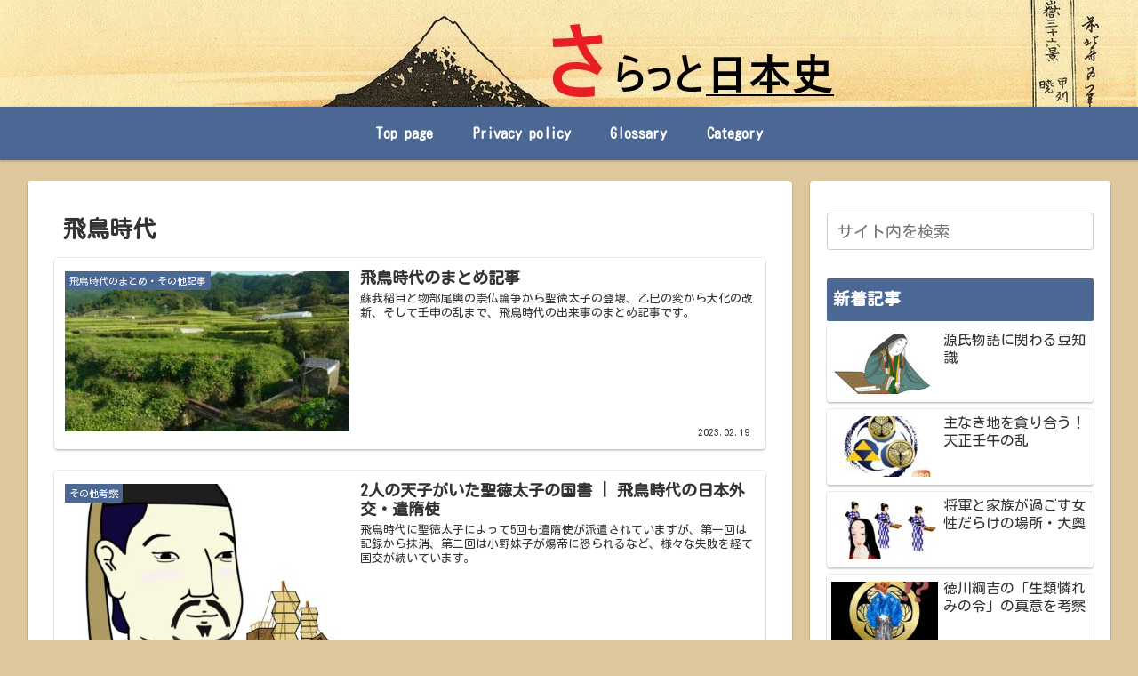

--- FILE ---
content_type: text/html; charset=UTF-8
request_url: https://saratto-history.com/category/asuka/
body_size: 34032
content:
<!doctype html><html lang="ja"><head><meta charset="utf-8"><meta http-equiv="X-UA-Compatible" content="IE=edge"><meta name="viewport" content="width=device-width, initial-scale=1.0, viewport-fit=cover"/><link rel="preconnect dns-prefetch" href="//www.googletagmanager.com"><link rel="preconnect dns-prefetch" href="//www.google-analytics.com"><link rel="preconnect dns-prefetch" href="//ajax.googleapis.com"><link rel="preconnect dns-prefetch" href="//cdnjs.cloudflare.com"><link rel="preconnect dns-prefetch" href="//pagead2.googlesyndication.com"><link rel="preconnect dns-prefetch" href="//googleads.g.doubleclick.net"><link rel="preconnect dns-prefetch" href="//tpc.googlesyndication.com"><link rel="preconnect dns-prefetch" href="//ad.doubleclick.net"><link rel="preconnect dns-prefetch" href="//www.gstatic.com"><link rel="preconnect dns-prefetch" href="//cse.google.com"><link rel="preconnect dns-prefetch" href="//fonts.gstatic.com"><link rel="preconnect dns-prefetch" href="//fonts.googleapis.com"><link rel="preconnect dns-prefetch" href="//cms.quantserve.com"><link rel="preconnect dns-prefetch" href="//secure.gravatar.com"><link rel="preconnect dns-prefetch" href="//cdn.syndication.twimg.com"><link rel="preconnect dns-prefetch" href="//cdn.jsdelivr.net"><link rel="preconnect dns-prefetch" href="//images-fe.ssl-images-amazon.com"><link rel="preconnect dns-prefetch" href="//completion.amazon.com"><link rel="preconnect dns-prefetch" href="//m.media-amazon.com"><link rel="preconnect dns-prefetch" href="//i.moshimo.com"><link rel="preconnect dns-prefetch" href="//aml.valuecommerce.com"><link rel="preconnect dns-prefetch" href="//dalc.valuecommerce.com"><link rel="preconnect dns-prefetch" href="//dalb.valuecommerce.com">  <script>(adsbygoogle = window.adsbygoogle || []).push({
    google_ad_client: "",
    enable_page_level_ads: true
  });</script> <meta name='robots' content='index, follow, max-image-preview:large, max-snippet:-1, max-video-preview:-1' /><meta property="og:type" content="website"><meta property="og:description" content="「飛鳥時代」の記事一覧です。"><meta property="og:title" content="飛鳥時代"><meta property="og:url" content="https://saratto-history.com/category/asuka/"><meta property="og:image" content="https://saratto-history.com/wp-content/uploads/2020/08/mount-fuji-264247_1280-e1618895603219.jpg"><meta property="og:site_name" content=""><meta property="og:locale" content="ja_JP"><meta property="article:published_time" content="2023-02-19T02:51:18+09:00" /><meta property="article:modified_time" content="2023-02-19T02:51:18+09:00" /><meta property="article:section" content="飛鳥時代のまとめ・その他記事"><meta property="article:tag" content="中大兄皇子"><meta property="article:tag" content="中臣鎌足"><meta property="article:tag" content="乙巳の変"><meta property="article:tag" content="冠位十二階"><meta property="article:tag" content="十七条憲法"><meta property="article:tag" content="壬申の乱"><meta property="article:tag" content="大化の改新"><meta property="article:tag" content="大友皇子"><meta property="article:tag" content="大海人皇子"><meta property="article:tag" content="天武天皇"><meta property="article:tag" content="崇仏論争"><meta property="article:tag" content="律令制"><meta property="article:tag" content="推古天皇"><meta property="article:tag" content="物部守屋"><meta property="article:tag" content="物部尾輿"><meta property="article:tag" content="聖徳太子"><meta property="article:tag" content="藤原鎌足"><meta property="article:tag" content="蘇我入鹿"><meta property="article:tag" content="蘇我稲目"><meta property="article:tag" content="蘇我蝦夷"><meta property="article:tag" content="蘇我馬子"><meta property="article:tag" content="遣隋使"><meta name="twitter:card" content="summary_large_image"><meta property="twitter:description" content="「飛鳥時代」の記事一覧です。"><meta property="twitter:title" content="飛鳥時代"><meta property="twitter:url" content="https://saratto-history.com/category/asuka/"><meta name="twitter:image" content="https://saratto-history.com/wp-content/uploads/2020/08/mount-fuji-264247_1280-e1618895603219.jpg"><meta name="twitter:domain" content="saratto-history.com"><link media="all" href="https://saratto-history.com/wp-content/cache/autoptimize/css/autoptimize_7e15bb8e0a5504692b89e38b060fec50.css" rel="stylesheet"><title>飛鳥時代 アーカイブ -</title><link rel="canonical" href="https://saratto-history.com/category/asuka/" /><meta property="og:locale" content="ja_JP" /><meta property="og:type" content="article" /><meta property="og:title" content="飛鳥時代 アーカイブ -" /><meta property="og:url" content="https://saratto-history.com/category/asuka/" /><meta name="twitter:card" content="summary_large_image" /> <script type="application/ld+json" class="yoast-schema-graph">{"@context":"https://schema.org","@graph":[{"@type":"CollectionPage","@id":"https://saratto-history.com/category/asuka/","url":"https://saratto-history.com/category/asuka/","name":"飛鳥時代 アーカイブ -","isPartOf":{"@id":"https://saratto-history.com/#website"},"primaryImageOfPage":{"@id":"https://saratto-history.com/category/asuka/#primaryimage"},"image":{"@id":"https://saratto-history.com/category/asuka/#primaryimage"},"thumbnailUrl":"https://saratto-history.com/wp-content/uploads/2023/02/25628667_s.jpg","breadcrumb":{"@id":"https://saratto-history.com/category/asuka/#breadcrumb"},"inLanguage":"ja"},{"@type":"ImageObject","inLanguage":"ja","@id":"https://saratto-history.com/category/asuka/#primaryimage","url":"https://saratto-history.com/wp-content/uploads/2023/02/25628667_s.jpg","contentUrl":"https://saratto-history.com/wp-content/uploads/2023/02/25628667_s.jpg","width":640,"height":480,"caption":"「飛鳥時代」の呼称の由来となった奈良県明日香村"},{"@type":"BreadcrumbList","@id":"https://saratto-history.com/category/asuka/#breadcrumb","itemListElement":[{"@type":"ListItem","position":1,"name":"ホーム","item":"https://saratto-history.com/"},{"@type":"ListItem","position":2,"name":"飛鳥時代"}]},{"@type":"WebSite","@id":"https://saratto-history.com/#website","url":"https://saratto-history.com/","name":"さらっと日本史","description":"","potentialAction":[{"@type":"SearchAction","target":{"@type":"EntryPoint","urlTemplate":"https://saratto-history.com/?s={search_term_string}"},"query-input":{"@type":"PropertyValueSpecification","valueRequired":true,"valueName":"search_term_string"}}],"inLanguage":"ja"}]}</script> <link rel='dns-prefetch' href='//ajax.googleapis.com' /><link rel='dns-prefetch' href='//cdnjs.cloudflare.com' /><link rel='dns-prefetch' href='//static.addtoany.com' /><link rel='dns-prefetch' href='//www.googletagmanager.com' /><link rel='dns-prefetch' href='//pagead2.googlesyndication.com' /><link rel="alternate" type="application/rss+xml" title=" &raquo; フィード" href="https://saratto-history.com/feed/" /><link rel="alternate" type="application/rss+xml" title=" &raquo; コメントフィード" href="https://saratto-history.com/comments/feed/" /><link rel="alternate" type="application/rss+xml" title=" &raquo; 飛鳥時代 カテゴリーのフィード" href="https://saratto-history.com/category/asuka/feed/" /><style id='cocoon-skin-style-inline-css'>@media screen and (max-width:480px){.page-body,.menu-content{font-size:16px}}#header-container,#header-container .navi,#navi .navi-in>.menu-header .sub-menu,.article h2,.sidebar h3,.cat-link,.cat-label,.appeal-content .appeal-button,.demo .cat-label,.blogcard-type .blogcard-label,#footer{background-color:#4b6793}#navi .navi-in a:hover,#footer a:hover{background-color:rgba(255,255,255,.2)}.article h3,.article h4,.article h5,.article h6,.cat-link,.tag-link{border-color:#4b6793}blockquote::before,blockquote::after,.pager-post-navi a.a-wrap::before{color:rgba(75,103,147,.5)}blockquote,.key-btn{background-color:rgba(75,103,147,.05);border-color:rgba(75,103,147,.5)}pre,.pager-links span,table th,.pagination .current{background-color:rgba(75,103,147,.1);border-color:rgba(75,103,147,.5)}table th,table td,.page-numbers,.page-numbers.dots,.tagcloud a,.list.ecb-entry-border .entry-card-wrap,.related-entries.recb-entry-border .related-entry-card-wrap,.carousel .a-wrap,.pager-post-navi.post-navi-border a.a-wrap,.article .toc,.a-wrap .blogcard,.author-box,.comment-reply-link,.ranking-item{border-color:rgba(75,103,147,.5)}table tr:nth-of-type(2n+1),.page-numbers.dots,.a-wrap:hover,.pagination a:hover,.pagination-next-link:hover,.widget_recent_entries ul li a:hover,.widget_categories ul li a:hover,.widget_archive ul li a:hover,.widget_pages ul li a:hover,.widget_meta ul li a:hover,.widget_rss ul li a:hover,.widget_nav_menu ul li a:hover,.pager-links a:hover span,.tag-link:hover,.tagcloud a:hover{background-color:rgba(75,103,147,.05)}.header,.header .site-name-text,#navi .navi-in a,#navi .navi-in a:hover,.article h2,.sidebar h3,#footer,#footer a{color:#fff}body.public-page{background-color:#ddc89d}.header .header-in{min-height:120px}.header{background-image:url(https://saratto-history.com/wp-content/uploads/2022/06/5225848616e6f283f0be629113959da4.jpg)}.main{width:860px}.sidebar{width:338px}.sidebar{border-width:0}.wrap{width:1218px}@media screen and (max-width:1222px){.wrap{width:auto}.main,.sidebar,.sidebar-left .main,.sidebar-left .sidebar{margin:0 .5%}.main{width:67%}.sidebar{padding:10px;width:30%}.entry-card-thumb{width:38%}.entry-card-content{margin-left:40%}}.toc-checkbox{display:none}.toc-content{visibility:hidden;height:0;opacity:.2;transition:all .5s ease-out}.toc-checkbox:checked~.toc-content{visibility:visible;padding-top:.6em;height:100%;opacity:1}.toc-title::after{content:'[開く]';margin-left:.5em;cursor:pointer;font-size:.8em}.toc-title:hover::after{text-decoration:underline}.toc-checkbox:checked+.toc-title::after{content:'[閉じる]'}#respond{display:none}#navi .navi-in>ul>li{width:auto}#navi .navi-in>ul>li>a{padding:0 1.4em}.entry-content>*,.demo .entry-content p{line-height:1.7}.entry-content>*,.demo .entry-content p{margin-top:1.4em;margin-bottom:1.4em}.entry-content>.micro-top{margin-bottom:-1.54em}.entry-content>.micro-balloon{margin-bottom:-1.12em}.entry-content>.micro-bottom{margin-top:-1.54em}.entry-content>.micro-bottom.micro-balloon{margin-top:-1.12em;margin-bottom:1.4em}.blank-box.bb-key-color{border-color:#4b6793}.iic-key-color li::before{color:#4b6793}.blank-box.bb-tab.bb-key-color::before{background-color:#4b6793}.tb-key-color .toggle-button{border:1px solid #4b6793;background:#4b6793;color:#fff}.tb-key-color .toggle-button::before{color:#ccc}.tb-key-color .toggle-checkbox:checked~.toggle-content{border-color:#4b6793}.cb-key-color.caption-box{border-color:#4b6793}.cb-key-color .caption-box-label{background-color:#4b6793;color:#fff}.tcb-key-color .tab-caption-box-label{background-color:#4b6793;color:#fff}.tcb-key-color .tab-caption-box-content{border-color:#4b6793}.lb-key-color .label-box-content{border-color:#4b6793}.mc-key-color{background-color:#4b6793;color:#fff;border:0}.mc-key-color.micro-bottom::after{border-bottom-color:#4b6793;border-top-color:transparent}.mc-key-color::before{border-top-color:transparent;border-bottom-color:transparent}.mc-key-color::after{border-top-color:#4b6793}.btn-key-color,.btn-wrap.btn-wrap-key-color>a{background-color:#4b6793}.has-text-color.has-key-color-color{color:#4b6793}.has-background.has-key-color-background-color{background-color:#4b6793}.article.page-body,body#tinymce.wp-editor{background-color:#fff}.article.page-body,.editor-post-title__block .editor-post-title__input,body#tinymce.wp-editor{color:#333}.body .has-key-color-background-color{background-color:#4b6793}.body .has-key-color-color{color:#4b6793}.body .has-key-color-border-color{border-color:#4b6793}.btn-wrap.has-key-color-background-color>a{background-color:#4b6793}.btn-wrap.has-key-color-color>a{color:#4b6793}.btn-wrap.has-key-color-border-color>a{border-color:#4b6793}.bb-tab.has-key-color-border-color .bb-label{background-color:#4b6793}.toggle-wrap.has-key-color-border-color .toggle-button{background-color:#4b6793}.toggle-wrap.has-key-color-border-color .toggle-button,.toggle-wrap.has-key-color-border-color .toggle-content{border-color:#4b6793}.iconlist-box.has-key-color-icon-color li::before{color:#4b6793}.micro-balloon.has-key-color-background-color{background-color:#4b6793;border-color:transparent}.micro-balloon.has-key-color-background-color.micro-bottom::after{border-bottom-color:#4b6793;border-top-color:transparent}.micro-balloon.has-key-color-background-color::before{border-top-color:transparent;border-bottom-color:transparent}.micro-balloon.has-key-color-background-color::after{border-top-color:#4b6793}.micro-balloon.has-border-color.has-key-color-border-color{border-color:#4b6793}.micro-balloon.micro-top.has-key-color-border-color::before{border-top-color:#4b6793}.micro-balloon.micro-bottom.has-key-color-border-color::before{border-bottom-color:#4b6793}.caption-box.has-key-color-border-color .box-label{background-color:#4b6793}.tab-caption-box.has-key-color-border-color .box-label{background-color:#4b6793}.tab-caption-box.has-key-color-border-color .box-content{border-color:#4b6793}.tab-caption-box.has-key-color-background-color .box-content{background-color:#4b6793}.label-box.has-key-color-border-color .box-content{border-color:#4b6793}.label-box.has-key-color-background-color .box-content{background-color:#4b6793}.sbp-l .speech-balloon.has-key-color-border-color::before{border-right-color:#4b6793}.sbp-r .speech-balloon.has-key-color-border-color::before{border-left-color:#4b6793}.sbp-l .speech-balloon.has-key-color-background-color::after{border-right-color:#4b6793}.sbp-r .speech-balloon.has-key-color-background-color::after{border-left-color:#4b6793}.sbs-line.sbp-r .speech-balloon.has-key-color-background-color{background-color:#4b6793}.sbs-line.sbp-r .speech-balloon.has-key-color-border-color{border-color:#4b6793}.speech-wrap.sbs-think .speech-balloon.has-key-color-border-color::before,.speech-wrap.sbs-think .speech-balloon.has-key-color-border-color::after{border-color:#4b6793}.sbs-think .speech-balloon.has-key-color-background-color::before,.sbs-think .speech-balloon.has-key-color-background-color::after{background-color:#4b6793}.timeline-box.has-key-color-point-color .timeline-item::before{background-color:#4b6793}.body .has-red-background-color{background-color:#e60033}.body .has-red-color{color:#e60033}.body .has-red-border-color{border-color:#e60033}.btn-wrap.has-red-background-color>a{background-color:#e60033}.btn-wrap.has-red-color>a{color:#e60033}.btn-wrap.has-red-border-color>a{border-color:#e60033}.bb-tab.has-red-border-color .bb-label{background-color:#e60033}.toggle-wrap.has-red-border-color .toggle-button{background-color:#e60033}.toggle-wrap.has-red-border-color .toggle-button,.toggle-wrap.has-red-border-color .toggle-content{border-color:#e60033}.iconlist-box.has-red-icon-color li::before{color:#e60033}.micro-balloon.has-red-background-color{background-color:#e60033;border-color:transparent}.micro-balloon.has-red-background-color.micro-bottom::after{border-bottom-color:#e60033;border-top-color:transparent}.micro-balloon.has-red-background-color::before{border-top-color:transparent;border-bottom-color:transparent}.micro-balloon.has-red-background-color::after{border-top-color:#e60033}.micro-balloon.has-border-color.has-red-border-color{border-color:#e60033}.micro-balloon.micro-top.has-red-border-color::before{border-top-color:#e60033}.micro-balloon.micro-bottom.has-red-border-color::before{border-bottom-color:#e60033}.caption-box.has-red-border-color .box-label{background-color:#e60033}.tab-caption-box.has-red-border-color .box-label{background-color:#e60033}.tab-caption-box.has-red-border-color .box-content{border-color:#e60033}.tab-caption-box.has-red-background-color .box-content{background-color:#e60033}.label-box.has-red-border-color .box-content{border-color:#e60033}.label-box.has-red-background-color .box-content{background-color:#e60033}.sbp-l .speech-balloon.has-red-border-color::before{border-right-color:#e60033}.sbp-r .speech-balloon.has-red-border-color::before{border-left-color:#e60033}.sbp-l .speech-balloon.has-red-background-color::after{border-right-color:#e60033}.sbp-r .speech-balloon.has-red-background-color::after{border-left-color:#e60033}.sbs-line.sbp-r .speech-balloon.has-red-background-color{background-color:#e60033}.sbs-line.sbp-r .speech-balloon.has-red-border-color{border-color:#e60033}.speech-wrap.sbs-think .speech-balloon.has-red-border-color::before,.speech-wrap.sbs-think .speech-balloon.has-red-border-color::after{border-color:#e60033}.sbs-think .speech-balloon.has-red-background-color::before,.sbs-think .speech-balloon.has-red-background-color::after{background-color:#e60033}.timeline-box.has-red-point-color .timeline-item::before{background-color:#e60033}.body .has-pink-background-color{background-color:#e95295}.body .has-pink-color{color:#e95295}.body .has-pink-border-color{border-color:#e95295}.btn-wrap.has-pink-background-color>a{background-color:#e95295}.btn-wrap.has-pink-color>a{color:#e95295}.btn-wrap.has-pink-border-color>a{border-color:#e95295}.bb-tab.has-pink-border-color .bb-label{background-color:#e95295}.toggle-wrap.has-pink-border-color .toggle-button{background-color:#e95295}.toggle-wrap.has-pink-border-color .toggle-button,.toggle-wrap.has-pink-border-color .toggle-content{border-color:#e95295}.iconlist-box.has-pink-icon-color li::before{color:#e95295}.micro-balloon.has-pink-background-color{background-color:#e95295;border-color:transparent}.micro-balloon.has-pink-background-color.micro-bottom::after{border-bottom-color:#e95295;border-top-color:transparent}.micro-balloon.has-pink-background-color::before{border-top-color:transparent;border-bottom-color:transparent}.micro-balloon.has-pink-background-color::after{border-top-color:#e95295}.micro-balloon.has-border-color.has-pink-border-color{border-color:#e95295}.micro-balloon.micro-top.has-pink-border-color::before{border-top-color:#e95295}.micro-balloon.micro-bottom.has-pink-border-color::before{border-bottom-color:#e95295}.caption-box.has-pink-border-color .box-label{background-color:#e95295}.tab-caption-box.has-pink-border-color .box-label{background-color:#e95295}.tab-caption-box.has-pink-border-color .box-content{border-color:#e95295}.tab-caption-box.has-pink-background-color .box-content{background-color:#e95295}.label-box.has-pink-border-color .box-content{border-color:#e95295}.label-box.has-pink-background-color .box-content{background-color:#e95295}.sbp-l .speech-balloon.has-pink-border-color::before{border-right-color:#e95295}.sbp-r .speech-balloon.has-pink-border-color::before{border-left-color:#e95295}.sbp-l .speech-balloon.has-pink-background-color::after{border-right-color:#e95295}.sbp-r .speech-balloon.has-pink-background-color::after{border-left-color:#e95295}.sbs-line.sbp-r .speech-balloon.has-pink-background-color{background-color:#e95295}.sbs-line.sbp-r .speech-balloon.has-pink-border-color{border-color:#e95295}.speech-wrap.sbs-think .speech-balloon.has-pink-border-color::before,.speech-wrap.sbs-think .speech-balloon.has-pink-border-color::after{border-color:#e95295}.sbs-think .speech-balloon.has-pink-background-color::before,.sbs-think .speech-balloon.has-pink-background-color::after{background-color:#e95295}.timeline-box.has-pink-point-color .timeline-item::before{background-color:#e95295}.body .has-purple-background-color{background-color:#884898}.body .has-purple-color{color:#884898}.body .has-purple-border-color{border-color:#884898}.btn-wrap.has-purple-background-color>a{background-color:#884898}.btn-wrap.has-purple-color>a{color:#884898}.btn-wrap.has-purple-border-color>a{border-color:#884898}.bb-tab.has-purple-border-color .bb-label{background-color:#884898}.toggle-wrap.has-purple-border-color .toggle-button{background-color:#884898}.toggle-wrap.has-purple-border-color .toggle-button,.toggle-wrap.has-purple-border-color .toggle-content{border-color:#884898}.iconlist-box.has-purple-icon-color li::before{color:#884898}.micro-balloon.has-purple-background-color{background-color:#884898;border-color:transparent}.micro-balloon.has-purple-background-color.micro-bottom::after{border-bottom-color:#884898;border-top-color:transparent}.micro-balloon.has-purple-background-color::before{border-top-color:transparent;border-bottom-color:transparent}.micro-balloon.has-purple-background-color::after{border-top-color:#884898}.micro-balloon.has-border-color.has-purple-border-color{border-color:#884898}.micro-balloon.micro-top.has-purple-border-color::before{border-top-color:#884898}.micro-balloon.micro-bottom.has-purple-border-color::before{border-bottom-color:#884898}.caption-box.has-purple-border-color .box-label{background-color:#884898}.tab-caption-box.has-purple-border-color .box-label{background-color:#884898}.tab-caption-box.has-purple-border-color .box-content{border-color:#884898}.tab-caption-box.has-purple-background-color .box-content{background-color:#884898}.label-box.has-purple-border-color .box-content{border-color:#884898}.label-box.has-purple-background-color .box-content{background-color:#884898}.sbp-l .speech-balloon.has-purple-border-color::before{border-right-color:#884898}.sbp-r .speech-balloon.has-purple-border-color::before{border-left-color:#884898}.sbp-l .speech-balloon.has-purple-background-color::after{border-right-color:#884898}.sbp-r .speech-balloon.has-purple-background-color::after{border-left-color:#884898}.sbs-line.sbp-r .speech-balloon.has-purple-background-color{background-color:#884898}.sbs-line.sbp-r .speech-balloon.has-purple-border-color{border-color:#884898}.speech-wrap.sbs-think .speech-balloon.has-purple-border-color::before,.speech-wrap.sbs-think .speech-balloon.has-purple-border-color::after{border-color:#884898}.sbs-think .speech-balloon.has-purple-background-color::before,.sbs-think .speech-balloon.has-purple-background-color::after{background-color:#884898}.timeline-box.has-purple-point-color .timeline-item::before{background-color:#884898}.body .has-deep-background-color{background-color:#55295b}.body .has-deep-color{color:#55295b}.body .has-deep-border-color{border-color:#55295b}.btn-wrap.has-deep-background-color>a{background-color:#55295b}.btn-wrap.has-deep-color>a{color:#55295b}.btn-wrap.has-deep-border-color>a{border-color:#55295b}.bb-tab.has-deep-border-color .bb-label{background-color:#55295b}.toggle-wrap.has-deep-border-color .toggle-button{background-color:#55295b}.toggle-wrap.has-deep-border-color .toggle-button,.toggle-wrap.has-deep-border-color .toggle-content{border-color:#55295b}.iconlist-box.has-deep-icon-color li::before{color:#55295b}.micro-balloon.has-deep-background-color{background-color:#55295b;border-color:transparent}.micro-balloon.has-deep-background-color.micro-bottom::after{border-bottom-color:#55295b;border-top-color:transparent}.micro-balloon.has-deep-background-color::before{border-top-color:transparent;border-bottom-color:transparent}.micro-balloon.has-deep-background-color::after{border-top-color:#55295b}.micro-balloon.has-border-color.has-deep-border-color{border-color:#55295b}.micro-balloon.micro-top.has-deep-border-color::before{border-top-color:#55295b}.micro-balloon.micro-bottom.has-deep-border-color::before{border-bottom-color:#55295b}.caption-box.has-deep-border-color .box-label{background-color:#55295b}.tab-caption-box.has-deep-border-color .box-label{background-color:#55295b}.tab-caption-box.has-deep-border-color .box-content{border-color:#55295b}.tab-caption-box.has-deep-background-color .box-content{background-color:#55295b}.label-box.has-deep-border-color .box-content{border-color:#55295b}.label-box.has-deep-background-color .box-content{background-color:#55295b}.sbp-l .speech-balloon.has-deep-border-color::before{border-right-color:#55295b}.sbp-r .speech-balloon.has-deep-border-color::before{border-left-color:#55295b}.sbp-l .speech-balloon.has-deep-background-color::after{border-right-color:#55295b}.sbp-r .speech-balloon.has-deep-background-color::after{border-left-color:#55295b}.sbs-line.sbp-r .speech-balloon.has-deep-background-color{background-color:#55295b}.sbs-line.sbp-r .speech-balloon.has-deep-border-color{border-color:#55295b}.speech-wrap.sbs-think .speech-balloon.has-deep-border-color::before,.speech-wrap.sbs-think .speech-balloon.has-deep-border-color::after{border-color:#55295b}.sbs-think .speech-balloon.has-deep-background-color::before,.sbs-think .speech-balloon.has-deep-background-color::after{background-color:#55295b}.timeline-box.has-deep-point-color .timeline-item::before{background-color:#55295b}.body .has-indigo-background-color{background-color:#1e50a2}.body .has-indigo-color{color:#1e50a2}.body .has-indigo-border-color{border-color:#1e50a2}.btn-wrap.has-indigo-background-color>a{background-color:#1e50a2}.btn-wrap.has-indigo-color>a{color:#1e50a2}.btn-wrap.has-indigo-border-color>a{border-color:#1e50a2}.bb-tab.has-indigo-border-color .bb-label{background-color:#1e50a2}.toggle-wrap.has-indigo-border-color .toggle-button{background-color:#1e50a2}.toggle-wrap.has-indigo-border-color .toggle-button,.toggle-wrap.has-indigo-border-color .toggle-content{border-color:#1e50a2}.iconlist-box.has-indigo-icon-color li::before{color:#1e50a2}.micro-balloon.has-indigo-background-color{background-color:#1e50a2;border-color:transparent}.micro-balloon.has-indigo-background-color.micro-bottom::after{border-bottom-color:#1e50a2;border-top-color:transparent}.micro-balloon.has-indigo-background-color::before{border-top-color:transparent;border-bottom-color:transparent}.micro-balloon.has-indigo-background-color::after{border-top-color:#1e50a2}.micro-balloon.has-border-color.has-indigo-border-color{border-color:#1e50a2}.micro-balloon.micro-top.has-indigo-border-color::before{border-top-color:#1e50a2}.micro-balloon.micro-bottom.has-indigo-border-color::before{border-bottom-color:#1e50a2}.caption-box.has-indigo-border-color .box-label{background-color:#1e50a2}.tab-caption-box.has-indigo-border-color .box-label{background-color:#1e50a2}.tab-caption-box.has-indigo-border-color .box-content{border-color:#1e50a2}.tab-caption-box.has-indigo-background-color .box-content{background-color:#1e50a2}.label-box.has-indigo-border-color .box-content{border-color:#1e50a2}.label-box.has-indigo-background-color .box-content{background-color:#1e50a2}.sbp-l .speech-balloon.has-indigo-border-color::before{border-right-color:#1e50a2}.sbp-r .speech-balloon.has-indigo-border-color::before{border-left-color:#1e50a2}.sbp-l .speech-balloon.has-indigo-background-color::after{border-right-color:#1e50a2}.sbp-r .speech-balloon.has-indigo-background-color::after{border-left-color:#1e50a2}.sbs-line.sbp-r .speech-balloon.has-indigo-background-color{background-color:#1e50a2}.sbs-line.sbp-r .speech-balloon.has-indigo-border-color{border-color:#1e50a2}.speech-wrap.sbs-think .speech-balloon.has-indigo-border-color::before,.speech-wrap.sbs-think .speech-balloon.has-indigo-border-color::after{border-color:#1e50a2}.sbs-think .speech-balloon.has-indigo-background-color::before,.sbs-think .speech-balloon.has-indigo-background-color::after{background-color:#1e50a2}.timeline-box.has-indigo-point-color .timeline-item::before{background-color:#1e50a2}.body .has-blue-background-color{background-color:#0095d9}.body .has-blue-color{color:#0095d9}.body .has-blue-border-color{border-color:#0095d9}.btn-wrap.has-blue-background-color>a{background-color:#0095d9}.btn-wrap.has-blue-color>a{color:#0095d9}.btn-wrap.has-blue-border-color>a{border-color:#0095d9}.bb-tab.has-blue-border-color .bb-label{background-color:#0095d9}.toggle-wrap.has-blue-border-color .toggle-button{background-color:#0095d9}.toggle-wrap.has-blue-border-color .toggle-button,.toggle-wrap.has-blue-border-color .toggle-content{border-color:#0095d9}.iconlist-box.has-blue-icon-color li::before{color:#0095d9}.micro-balloon.has-blue-background-color{background-color:#0095d9;border-color:transparent}.micro-balloon.has-blue-background-color.micro-bottom::after{border-bottom-color:#0095d9;border-top-color:transparent}.micro-balloon.has-blue-background-color::before{border-top-color:transparent;border-bottom-color:transparent}.micro-balloon.has-blue-background-color::after{border-top-color:#0095d9}.micro-balloon.has-border-color.has-blue-border-color{border-color:#0095d9}.micro-balloon.micro-top.has-blue-border-color::before{border-top-color:#0095d9}.micro-balloon.micro-bottom.has-blue-border-color::before{border-bottom-color:#0095d9}.caption-box.has-blue-border-color .box-label{background-color:#0095d9}.tab-caption-box.has-blue-border-color .box-label{background-color:#0095d9}.tab-caption-box.has-blue-border-color .box-content{border-color:#0095d9}.tab-caption-box.has-blue-background-color .box-content{background-color:#0095d9}.label-box.has-blue-border-color .box-content{border-color:#0095d9}.label-box.has-blue-background-color .box-content{background-color:#0095d9}.sbp-l .speech-balloon.has-blue-border-color::before{border-right-color:#0095d9}.sbp-r .speech-balloon.has-blue-border-color::before{border-left-color:#0095d9}.sbp-l .speech-balloon.has-blue-background-color::after{border-right-color:#0095d9}.sbp-r .speech-balloon.has-blue-background-color::after{border-left-color:#0095d9}.sbs-line.sbp-r .speech-balloon.has-blue-background-color{background-color:#0095d9}.sbs-line.sbp-r .speech-balloon.has-blue-border-color{border-color:#0095d9}.speech-wrap.sbs-think .speech-balloon.has-blue-border-color::before,.speech-wrap.sbs-think .speech-balloon.has-blue-border-color::after{border-color:#0095d9}.sbs-think .speech-balloon.has-blue-background-color::before,.sbs-think .speech-balloon.has-blue-background-color::after{background-color:#0095d9}.timeline-box.has-blue-point-color .timeline-item::before{background-color:#0095d9}.body .has-light-blue-background-color{background-color:#2ca9e1}.body .has-light-blue-color{color:#2ca9e1}.body .has-light-blue-border-color{border-color:#2ca9e1}.btn-wrap.has-light-blue-background-color>a{background-color:#2ca9e1}.btn-wrap.has-light-blue-color>a{color:#2ca9e1}.btn-wrap.has-light-blue-border-color>a{border-color:#2ca9e1}.bb-tab.has-light-blue-border-color .bb-label{background-color:#2ca9e1}.toggle-wrap.has-light-blue-border-color .toggle-button{background-color:#2ca9e1}.toggle-wrap.has-light-blue-border-color .toggle-button,.toggle-wrap.has-light-blue-border-color .toggle-content{border-color:#2ca9e1}.iconlist-box.has-light-blue-icon-color li::before{color:#2ca9e1}.micro-balloon.has-light-blue-background-color{background-color:#2ca9e1;border-color:transparent}.micro-balloon.has-light-blue-background-color.micro-bottom::after{border-bottom-color:#2ca9e1;border-top-color:transparent}.micro-balloon.has-light-blue-background-color::before{border-top-color:transparent;border-bottom-color:transparent}.micro-balloon.has-light-blue-background-color::after{border-top-color:#2ca9e1}.micro-balloon.has-border-color.has-light-blue-border-color{border-color:#2ca9e1}.micro-balloon.micro-top.has-light-blue-border-color::before{border-top-color:#2ca9e1}.micro-balloon.micro-bottom.has-light-blue-border-color::before{border-bottom-color:#2ca9e1}.caption-box.has-light-blue-border-color .box-label{background-color:#2ca9e1}.tab-caption-box.has-light-blue-border-color .box-label{background-color:#2ca9e1}.tab-caption-box.has-light-blue-border-color .box-content{border-color:#2ca9e1}.tab-caption-box.has-light-blue-background-color .box-content{background-color:#2ca9e1}.label-box.has-light-blue-border-color .box-content{border-color:#2ca9e1}.label-box.has-light-blue-background-color .box-content{background-color:#2ca9e1}.sbp-l .speech-balloon.has-light-blue-border-color::before{border-right-color:#2ca9e1}.sbp-r .speech-balloon.has-light-blue-border-color::before{border-left-color:#2ca9e1}.sbp-l .speech-balloon.has-light-blue-background-color::after{border-right-color:#2ca9e1}.sbp-r .speech-balloon.has-light-blue-background-color::after{border-left-color:#2ca9e1}.sbs-line.sbp-r .speech-balloon.has-light-blue-background-color{background-color:#2ca9e1}.sbs-line.sbp-r .speech-balloon.has-light-blue-border-color{border-color:#2ca9e1}.speech-wrap.sbs-think .speech-balloon.has-light-blue-border-color::before,.speech-wrap.sbs-think .speech-balloon.has-light-blue-border-color::after{border-color:#2ca9e1}.sbs-think .speech-balloon.has-light-blue-background-color::before,.sbs-think .speech-balloon.has-light-blue-background-color::after{background-color:#2ca9e1}.timeline-box.has-light-blue-point-color .timeline-item::before{background-color:#2ca9e1}.body .has-cyan-background-color{background-color:#00a3af}.body .has-cyan-color{color:#00a3af}.body .has-cyan-border-color{border-color:#00a3af}.btn-wrap.has-cyan-background-color>a{background-color:#00a3af}.btn-wrap.has-cyan-color>a{color:#00a3af}.btn-wrap.has-cyan-border-color>a{border-color:#00a3af}.bb-tab.has-cyan-border-color .bb-label{background-color:#00a3af}.toggle-wrap.has-cyan-border-color .toggle-button{background-color:#00a3af}.toggle-wrap.has-cyan-border-color .toggle-button,.toggle-wrap.has-cyan-border-color .toggle-content{border-color:#00a3af}.iconlist-box.has-cyan-icon-color li::before{color:#00a3af}.micro-balloon.has-cyan-background-color{background-color:#00a3af;border-color:transparent}.micro-balloon.has-cyan-background-color.micro-bottom::after{border-bottom-color:#00a3af;border-top-color:transparent}.micro-balloon.has-cyan-background-color::before{border-top-color:transparent;border-bottom-color:transparent}.micro-balloon.has-cyan-background-color::after{border-top-color:#00a3af}.micro-balloon.has-border-color.has-cyan-border-color{border-color:#00a3af}.micro-balloon.micro-top.has-cyan-border-color::before{border-top-color:#00a3af}.micro-balloon.micro-bottom.has-cyan-border-color::before{border-bottom-color:#00a3af}.caption-box.has-cyan-border-color .box-label{background-color:#00a3af}.tab-caption-box.has-cyan-border-color .box-label{background-color:#00a3af}.tab-caption-box.has-cyan-border-color .box-content{border-color:#00a3af}.tab-caption-box.has-cyan-background-color .box-content{background-color:#00a3af}.label-box.has-cyan-border-color .box-content{border-color:#00a3af}.label-box.has-cyan-background-color .box-content{background-color:#00a3af}.sbp-l .speech-balloon.has-cyan-border-color::before{border-right-color:#00a3af}.sbp-r .speech-balloon.has-cyan-border-color::before{border-left-color:#00a3af}.sbp-l .speech-balloon.has-cyan-background-color::after{border-right-color:#00a3af}.sbp-r .speech-balloon.has-cyan-background-color::after{border-left-color:#00a3af}.sbs-line.sbp-r .speech-balloon.has-cyan-background-color{background-color:#00a3af}.sbs-line.sbp-r .speech-balloon.has-cyan-border-color{border-color:#00a3af}.speech-wrap.sbs-think .speech-balloon.has-cyan-border-color::before,.speech-wrap.sbs-think .speech-balloon.has-cyan-border-color::after{border-color:#00a3af}.sbs-think .speech-balloon.has-cyan-background-color::before,.sbs-think .speech-balloon.has-cyan-background-color::after{background-color:#00a3af}.timeline-box.has-cyan-point-color .timeline-item::before{background-color:#00a3af}.body .has-teal-background-color{background-color:#007b43}.body .has-teal-color{color:#007b43}.body .has-teal-border-color{border-color:#007b43}.btn-wrap.has-teal-background-color>a{background-color:#007b43}.btn-wrap.has-teal-color>a{color:#007b43}.btn-wrap.has-teal-border-color>a{border-color:#007b43}.bb-tab.has-teal-border-color .bb-label{background-color:#007b43}.toggle-wrap.has-teal-border-color .toggle-button{background-color:#007b43}.toggle-wrap.has-teal-border-color .toggle-button,.toggle-wrap.has-teal-border-color .toggle-content{border-color:#007b43}.iconlist-box.has-teal-icon-color li::before{color:#007b43}.micro-balloon.has-teal-background-color{background-color:#007b43;border-color:transparent}.micro-balloon.has-teal-background-color.micro-bottom::after{border-bottom-color:#007b43;border-top-color:transparent}.micro-balloon.has-teal-background-color::before{border-top-color:transparent;border-bottom-color:transparent}.micro-balloon.has-teal-background-color::after{border-top-color:#007b43}.micro-balloon.has-border-color.has-teal-border-color{border-color:#007b43}.micro-balloon.micro-top.has-teal-border-color::before{border-top-color:#007b43}.micro-balloon.micro-bottom.has-teal-border-color::before{border-bottom-color:#007b43}.caption-box.has-teal-border-color .box-label{background-color:#007b43}.tab-caption-box.has-teal-border-color .box-label{background-color:#007b43}.tab-caption-box.has-teal-border-color .box-content{border-color:#007b43}.tab-caption-box.has-teal-background-color .box-content{background-color:#007b43}.label-box.has-teal-border-color .box-content{border-color:#007b43}.label-box.has-teal-background-color .box-content{background-color:#007b43}.sbp-l .speech-balloon.has-teal-border-color::before{border-right-color:#007b43}.sbp-r .speech-balloon.has-teal-border-color::before{border-left-color:#007b43}.sbp-l .speech-balloon.has-teal-background-color::after{border-right-color:#007b43}.sbp-r .speech-balloon.has-teal-background-color::after{border-left-color:#007b43}.sbs-line.sbp-r .speech-balloon.has-teal-background-color{background-color:#007b43}.sbs-line.sbp-r .speech-balloon.has-teal-border-color{border-color:#007b43}.speech-wrap.sbs-think .speech-balloon.has-teal-border-color::before,.speech-wrap.sbs-think .speech-balloon.has-teal-border-color::after{border-color:#007b43}.sbs-think .speech-balloon.has-teal-background-color::before,.sbs-think .speech-balloon.has-teal-background-color::after{background-color:#007b43}.timeline-box.has-teal-point-color .timeline-item::before{background-color:#007b43}.body .has-green-background-color{background-color:#3eb370}.body .has-green-color{color:#3eb370}.body .has-green-border-color{border-color:#3eb370}.btn-wrap.has-green-background-color>a{background-color:#3eb370}.btn-wrap.has-green-color>a{color:#3eb370}.btn-wrap.has-green-border-color>a{border-color:#3eb370}.bb-tab.has-green-border-color .bb-label{background-color:#3eb370}.toggle-wrap.has-green-border-color .toggle-button{background-color:#3eb370}.toggle-wrap.has-green-border-color .toggle-button,.toggle-wrap.has-green-border-color .toggle-content{border-color:#3eb370}.iconlist-box.has-green-icon-color li::before{color:#3eb370}.micro-balloon.has-green-background-color{background-color:#3eb370;border-color:transparent}.micro-balloon.has-green-background-color.micro-bottom::after{border-bottom-color:#3eb370;border-top-color:transparent}.micro-balloon.has-green-background-color::before{border-top-color:transparent;border-bottom-color:transparent}.micro-balloon.has-green-background-color::after{border-top-color:#3eb370}.micro-balloon.has-border-color.has-green-border-color{border-color:#3eb370}.micro-balloon.micro-top.has-green-border-color::before{border-top-color:#3eb370}.micro-balloon.micro-bottom.has-green-border-color::before{border-bottom-color:#3eb370}.caption-box.has-green-border-color .box-label{background-color:#3eb370}.tab-caption-box.has-green-border-color .box-label{background-color:#3eb370}.tab-caption-box.has-green-border-color .box-content{border-color:#3eb370}.tab-caption-box.has-green-background-color .box-content{background-color:#3eb370}.label-box.has-green-border-color .box-content{border-color:#3eb370}.label-box.has-green-background-color .box-content{background-color:#3eb370}.sbp-l .speech-balloon.has-green-border-color::before{border-right-color:#3eb370}.sbp-r .speech-balloon.has-green-border-color::before{border-left-color:#3eb370}.sbp-l .speech-balloon.has-green-background-color::after{border-right-color:#3eb370}.sbp-r .speech-balloon.has-green-background-color::after{border-left-color:#3eb370}.sbs-line.sbp-r .speech-balloon.has-green-background-color{background-color:#3eb370}.sbs-line.sbp-r .speech-balloon.has-green-border-color{border-color:#3eb370}.speech-wrap.sbs-think .speech-balloon.has-green-border-color::before,.speech-wrap.sbs-think .speech-balloon.has-green-border-color::after{border-color:#3eb370}.sbs-think .speech-balloon.has-green-background-color::before,.sbs-think .speech-balloon.has-green-background-color::after{background-color:#3eb370}.timeline-box.has-green-point-color .timeline-item::before{background-color:#3eb370}.body .has-light-green-background-color{background-color:#8bc34a}.body .has-light-green-color{color:#8bc34a}.body .has-light-green-border-color{border-color:#8bc34a}.btn-wrap.has-light-green-background-color>a{background-color:#8bc34a}.btn-wrap.has-light-green-color>a{color:#8bc34a}.btn-wrap.has-light-green-border-color>a{border-color:#8bc34a}.bb-tab.has-light-green-border-color .bb-label{background-color:#8bc34a}.toggle-wrap.has-light-green-border-color .toggle-button{background-color:#8bc34a}.toggle-wrap.has-light-green-border-color .toggle-button,.toggle-wrap.has-light-green-border-color .toggle-content{border-color:#8bc34a}.iconlist-box.has-light-green-icon-color li::before{color:#8bc34a}.micro-balloon.has-light-green-background-color{background-color:#8bc34a;border-color:transparent}.micro-balloon.has-light-green-background-color.micro-bottom::after{border-bottom-color:#8bc34a;border-top-color:transparent}.micro-balloon.has-light-green-background-color::before{border-top-color:transparent;border-bottom-color:transparent}.micro-balloon.has-light-green-background-color::after{border-top-color:#8bc34a}.micro-balloon.has-border-color.has-light-green-border-color{border-color:#8bc34a}.micro-balloon.micro-top.has-light-green-border-color::before{border-top-color:#8bc34a}.micro-balloon.micro-bottom.has-light-green-border-color::before{border-bottom-color:#8bc34a}.caption-box.has-light-green-border-color .box-label{background-color:#8bc34a}.tab-caption-box.has-light-green-border-color .box-label{background-color:#8bc34a}.tab-caption-box.has-light-green-border-color .box-content{border-color:#8bc34a}.tab-caption-box.has-light-green-background-color .box-content{background-color:#8bc34a}.label-box.has-light-green-border-color .box-content{border-color:#8bc34a}.label-box.has-light-green-background-color .box-content{background-color:#8bc34a}.sbp-l .speech-balloon.has-light-green-border-color::before{border-right-color:#8bc34a}.sbp-r .speech-balloon.has-light-green-border-color::before{border-left-color:#8bc34a}.sbp-l .speech-balloon.has-light-green-background-color::after{border-right-color:#8bc34a}.sbp-r .speech-balloon.has-light-green-background-color::after{border-left-color:#8bc34a}.sbs-line.sbp-r .speech-balloon.has-light-green-background-color{background-color:#8bc34a}.sbs-line.sbp-r .speech-balloon.has-light-green-border-color{border-color:#8bc34a}.speech-wrap.sbs-think .speech-balloon.has-light-green-border-color::before,.speech-wrap.sbs-think .speech-balloon.has-light-green-border-color::after{border-color:#8bc34a}.sbs-think .speech-balloon.has-light-green-background-color::before,.sbs-think .speech-balloon.has-light-green-background-color::after{background-color:#8bc34a}.timeline-box.has-light-green-point-color .timeline-item::before{background-color:#8bc34a}.body .has-lime-background-color{background-color:#c3d825}.body .has-lime-color{color:#c3d825}.body .has-lime-border-color{border-color:#c3d825}.btn-wrap.has-lime-background-color>a{background-color:#c3d825}.btn-wrap.has-lime-color>a{color:#c3d825}.btn-wrap.has-lime-border-color>a{border-color:#c3d825}.bb-tab.has-lime-border-color .bb-label{background-color:#c3d825}.toggle-wrap.has-lime-border-color .toggle-button{background-color:#c3d825}.toggle-wrap.has-lime-border-color .toggle-button,.toggle-wrap.has-lime-border-color .toggle-content{border-color:#c3d825}.iconlist-box.has-lime-icon-color li::before{color:#c3d825}.micro-balloon.has-lime-background-color{background-color:#c3d825;border-color:transparent}.micro-balloon.has-lime-background-color.micro-bottom::after{border-bottom-color:#c3d825;border-top-color:transparent}.micro-balloon.has-lime-background-color::before{border-top-color:transparent;border-bottom-color:transparent}.micro-balloon.has-lime-background-color::after{border-top-color:#c3d825}.micro-balloon.has-border-color.has-lime-border-color{border-color:#c3d825}.micro-balloon.micro-top.has-lime-border-color::before{border-top-color:#c3d825}.micro-balloon.micro-bottom.has-lime-border-color::before{border-bottom-color:#c3d825}.caption-box.has-lime-border-color .box-label{background-color:#c3d825}.tab-caption-box.has-lime-border-color .box-label{background-color:#c3d825}.tab-caption-box.has-lime-border-color .box-content{border-color:#c3d825}.tab-caption-box.has-lime-background-color .box-content{background-color:#c3d825}.label-box.has-lime-border-color .box-content{border-color:#c3d825}.label-box.has-lime-background-color .box-content{background-color:#c3d825}.sbp-l .speech-balloon.has-lime-border-color::before{border-right-color:#c3d825}.sbp-r .speech-balloon.has-lime-border-color::before{border-left-color:#c3d825}.sbp-l .speech-balloon.has-lime-background-color::after{border-right-color:#c3d825}.sbp-r .speech-balloon.has-lime-background-color::after{border-left-color:#c3d825}.sbs-line.sbp-r .speech-balloon.has-lime-background-color{background-color:#c3d825}.sbs-line.sbp-r .speech-balloon.has-lime-border-color{border-color:#c3d825}.speech-wrap.sbs-think .speech-balloon.has-lime-border-color::before,.speech-wrap.sbs-think .speech-balloon.has-lime-border-color::after{border-color:#c3d825}.sbs-think .speech-balloon.has-lime-background-color::before,.sbs-think .speech-balloon.has-lime-background-color::after{background-color:#c3d825}.timeline-box.has-lime-point-color .timeline-item::before{background-color:#c3d825}.body .has-yellow-background-color{background-color:#ffd900}.body .has-yellow-color{color:#ffd900}.body .has-yellow-border-color{border-color:#ffd900}.btn-wrap.has-yellow-background-color>a{background-color:#ffd900}.btn-wrap.has-yellow-color>a{color:#ffd900}.btn-wrap.has-yellow-border-color>a{border-color:#ffd900}.bb-tab.has-yellow-border-color .bb-label{background-color:#ffd900}.toggle-wrap.has-yellow-border-color .toggle-button{background-color:#ffd900}.toggle-wrap.has-yellow-border-color .toggle-button,.toggle-wrap.has-yellow-border-color .toggle-content{border-color:#ffd900}.iconlist-box.has-yellow-icon-color li::before{color:#ffd900}.micro-balloon.has-yellow-background-color{background-color:#ffd900;border-color:transparent}.micro-balloon.has-yellow-background-color.micro-bottom::after{border-bottom-color:#ffd900;border-top-color:transparent}.micro-balloon.has-yellow-background-color::before{border-top-color:transparent;border-bottom-color:transparent}.micro-balloon.has-yellow-background-color::after{border-top-color:#ffd900}.micro-balloon.has-border-color.has-yellow-border-color{border-color:#ffd900}.micro-balloon.micro-top.has-yellow-border-color::before{border-top-color:#ffd900}.micro-balloon.micro-bottom.has-yellow-border-color::before{border-bottom-color:#ffd900}.caption-box.has-yellow-border-color .box-label{background-color:#ffd900}.tab-caption-box.has-yellow-border-color .box-label{background-color:#ffd900}.tab-caption-box.has-yellow-border-color .box-content{border-color:#ffd900}.tab-caption-box.has-yellow-background-color .box-content{background-color:#ffd900}.label-box.has-yellow-border-color .box-content{border-color:#ffd900}.label-box.has-yellow-background-color .box-content{background-color:#ffd900}.sbp-l .speech-balloon.has-yellow-border-color::before{border-right-color:#ffd900}.sbp-r .speech-balloon.has-yellow-border-color::before{border-left-color:#ffd900}.sbp-l .speech-balloon.has-yellow-background-color::after{border-right-color:#ffd900}.sbp-r .speech-balloon.has-yellow-background-color::after{border-left-color:#ffd900}.sbs-line.sbp-r .speech-balloon.has-yellow-background-color{background-color:#ffd900}.sbs-line.sbp-r .speech-balloon.has-yellow-border-color{border-color:#ffd900}.speech-wrap.sbs-think .speech-balloon.has-yellow-border-color::before,.speech-wrap.sbs-think .speech-balloon.has-yellow-border-color::after{border-color:#ffd900}.sbs-think .speech-balloon.has-yellow-background-color::before,.sbs-think .speech-balloon.has-yellow-background-color::after{background-color:#ffd900}.timeline-box.has-yellow-point-color .timeline-item::before{background-color:#ffd900}.body .has-amber-background-color{background-color:#ffc107}.body .has-amber-color{color:#ffc107}.body .has-amber-border-color{border-color:#ffc107}.btn-wrap.has-amber-background-color>a{background-color:#ffc107}.btn-wrap.has-amber-color>a{color:#ffc107}.btn-wrap.has-amber-border-color>a{border-color:#ffc107}.bb-tab.has-amber-border-color .bb-label{background-color:#ffc107}.toggle-wrap.has-amber-border-color .toggle-button{background-color:#ffc107}.toggle-wrap.has-amber-border-color .toggle-button,.toggle-wrap.has-amber-border-color .toggle-content{border-color:#ffc107}.iconlist-box.has-amber-icon-color li::before{color:#ffc107}.micro-balloon.has-amber-background-color{background-color:#ffc107;border-color:transparent}.micro-balloon.has-amber-background-color.micro-bottom::after{border-bottom-color:#ffc107;border-top-color:transparent}.micro-balloon.has-amber-background-color::before{border-top-color:transparent;border-bottom-color:transparent}.micro-balloon.has-amber-background-color::after{border-top-color:#ffc107}.micro-balloon.has-border-color.has-amber-border-color{border-color:#ffc107}.micro-balloon.micro-top.has-amber-border-color::before{border-top-color:#ffc107}.micro-balloon.micro-bottom.has-amber-border-color::before{border-bottom-color:#ffc107}.caption-box.has-amber-border-color .box-label{background-color:#ffc107}.tab-caption-box.has-amber-border-color .box-label{background-color:#ffc107}.tab-caption-box.has-amber-border-color .box-content{border-color:#ffc107}.tab-caption-box.has-amber-background-color .box-content{background-color:#ffc107}.label-box.has-amber-border-color .box-content{border-color:#ffc107}.label-box.has-amber-background-color .box-content{background-color:#ffc107}.sbp-l .speech-balloon.has-amber-border-color::before{border-right-color:#ffc107}.sbp-r .speech-balloon.has-amber-border-color::before{border-left-color:#ffc107}.sbp-l .speech-balloon.has-amber-background-color::after{border-right-color:#ffc107}.sbp-r .speech-balloon.has-amber-background-color::after{border-left-color:#ffc107}.sbs-line.sbp-r .speech-balloon.has-amber-background-color{background-color:#ffc107}.sbs-line.sbp-r .speech-balloon.has-amber-border-color{border-color:#ffc107}.speech-wrap.sbs-think .speech-balloon.has-amber-border-color::before,.speech-wrap.sbs-think .speech-balloon.has-amber-border-color::after{border-color:#ffc107}.sbs-think .speech-balloon.has-amber-background-color::before,.sbs-think .speech-balloon.has-amber-background-color::after{background-color:#ffc107}.timeline-box.has-amber-point-color .timeline-item::before{background-color:#ffc107}.body .has-orange-background-color{background-color:#f39800}.body .has-orange-color{color:#f39800}.body .has-orange-border-color{border-color:#f39800}.btn-wrap.has-orange-background-color>a{background-color:#f39800}.btn-wrap.has-orange-color>a{color:#f39800}.btn-wrap.has-orange-border-color>a{border-color:#f39800}.bb-tab.has-orange-border-color .bb-label{background-color:#f39800}.toggle-wrap.has-orange-border-color .toggle-button{background-color:#f39800}.toggle-wrap.has-orange-border-color .toggle-button,.toggle-wrap.has-orange-border-color .toggle-content{border-color:#f39800}.iconlist-box.has-orange-icon-color li::before{color:#f39800}.micro-balloon.has-orange-background-color{background-color:#f39800;border-color:transparent}.micro-balloon.has-orange-background-color.micro-bottom::after{border-bottom-color:#f39800;border-top-color:transparent}.micro-balloon.has-orange-background-color::before{border-top-color:transparent;border-bottom-color:transparent}.micro-balloon.has-orange-background-color::after{border-top-color:#f39800}.micro-balloon.has-border-color.has-orange-border-color{border-color:#f39800}.micro-balloon.micro-top.has-orange-border-color::before{border-top-color:#f39800}.micro-balloon.micro-bottom.has-orange-border-color::before{border-bottom-color:#f39800}.caption-box.has-orange-border-color .box-label{background-color:#f39800}.tab-caption-box.has-orange-border-color .box-label{background-color:#f39800}.tab-caption-box.has-orange-border-color .box-content{border-color:#f39800}.tab-caption-box.has-orange-background-color .box-content{background-color:#f39800}.label-box.has-orange-border-color .box-content{border-color:#f39800}.label-box.has-orange-background-color .box-content{background-color:#f39800}.sbp-l .speech-balloon.has-orange-border-color::before{border-right-color:#f39800}.sbp-r .speech-balloon.has-orange-border-color::before{border-left-color:#f39800}.sbp-l .speech-balloon.has-orange-background-color::after{border-right-color:#f39800}.sbp-r .speech-balloon.has-orange-background-color::after{border-left-color:#f39800}.sbs-line.sbp-r .speech-balloon.has-orange-background-color{background-color:#f39800}.sbs-line.sbp-r .speech-balloon.has-orange-border-color{border-color:#f39800}.speech-wrap.sbs-think .speech-balloon.has-orange-border-color::before,.speech-wrap.sbs-think .speech-balloon.has-orange-border-color::after{border-color:#f39800}.sbs-think .speech-balloon.has-orange-background-color::before,.sbs-think .speech-balloon.has-orange-background-color::after{background-color:#f39800}.timeline-box.has-orange-point-color .timeline-item::before{background-color:#f39800}.body .has-deep-orange-background-color{background-color:#ea5506}.body .has-deep-orange-color{color:#ea5506}.body .has-deep-orange-border-color{border-color:#ea5506}.btn-wrap.has-deep-orange-background-color>a{background-color:#ea5506}.btn-wrap.has-deep-orange-color>a{color:#ea5506}.btn-wrap.has-deep-orange-border-color>a{border-color:#ea5506}.bb-tab.has-deep-orange-border-color .bb-label{background-color:#ea5506}.toggle-wrap.has-deep-orange-border-color .toggle-button{background-color:#ea5506}.toggle-wrap.has-deep-orange-border-color .toggle-button,.toggle-wrap.has-deep-orange-border-color .toggle-content{border-color:#ea5506}.iconlist-box.has-deep-orange-icon-color li::before{color:#ea5506}.micro-balloon.has-deep-orange-background-color{background-color:#ea5506;border-color:transparent}.micro-balloon.has-deep-orange-background-color.micro-bottom::after{border-bottom-color:#ea5506;border-top-color:transparent}.micro-balloon.has-deep-orange-background-color::before{border-top-color:transparent;border-bottom-color:transparent}.micro-balloon.has-deep-orange-background-color::after{border-top-color:#ea5506}.micro-balloon.has-border-color.has-deep-orange-border-color{border-color:#ea5506}.micro-balloon.micro-top.has-deep-orange-border-color::before{border-top-color:#ea5506}.micro-balloon.micro-bottom.has-deep-orange-border-color::before{border-bottom-color:#ea5506}.caption-box.has-deep-orange-border-color .box-label{background-color:#ea5506}.tab-caption-box.has-deep-orange-border-color .box-label{background-color:#ea5506}.tab-caption-box.has-deep-orange-border-color .box-content{border-color:#ea5506}.tab-caption-box.has-deep-orange-background-color .box-content{background-color:#ea5506}.label-box.has-deep-orange-border-color .box-content{border-color:#ea5506}.label-box.has-deep-orange-background-color .box-content{background-color:#ea5506}.sbp-l .speech-balloon.has-deep-orange-border-color::before{border-right-color:#ea5506}.sbp-r .speech-balloon.has-deep-orange-border-color::before{border-left-color:#ea5506}.sbp-l .speech-balloon.has-deep-orange-background-color::after{border-right-color:#ea5506}.sbp-r .speech-balloon.has-deep-orange-background-color::after{border-left-color:#ea5506}.sbs-line.sbp-r .speech-balloon.has-deep-orange-background-color{background-color:#ea5506}.sbs-line.sbp-r .speech-balloon.has-deep-orange-border-color{border-color:#ea5506}.speech-wrap.sbs-think .speech-balloon.has-deep-orange-border-color::before,.speech-wrap.sbs-think .speech-balloon.has-deep-orange-border-color::after{border-color:#ea5506}.sbs-think .speech-balloon.has-deep-orange-background-color::before,.sbs-think .speech-balloon.has-deep-orange-background-color::after{background-color:#ea5506}.timeline-box.has-deep-orange-point-color .timeline-item::before{background-color:#ea5506}.body .has-brown-background-color{background-color:#954e2a}.body .has-brown-color{color:#954e2a}.body .has-brown-border-color{border-color:#954e2a}.btn-wrap.has-brown-background-color>a{background-color:#954e2a}.btn-wrap.has-brown-color>a{color:#954e2a}.btn-wrap.has-brown-border-color>a{border-color:#954e2a}.bb-tab.has-brown-border-color .bb-label{background-color:#954e2a}.toggle-wrap.has-brown-border-color .toggle-button{background-color:#954e2a}.toggle-wrap.has-brown-border-color .toggle-button,.toggle-wrap.has-brown-border-color .toggle-content{border-color:#954e2a}.iconlist-box.has-brown-icon-color li::before{color:#954e2a}.micro-balloon.has-brown-background-color{background-color:#954e2a;border-color:transparent}.micro-balloon.has-brown-background-color.micro-bottom::after{border-bottom-color:#954e2a;border-top-color:transparent}.micro-balloon.has-brown-background-color::before{border-top-color:transparent;border-bottom-color:transparent}.micro-balloon.has-brown-background-color::after{border-top-color:#954e2a}.micro-balloon.has-border-color.has-brown-border-color{border-color:#954e2a}.micro-balloon.micro-top.has-brown-border-color::before{border-top-color:#954e2a}.micro-balloon.micro-bottom.has-brown-border-color::before{border-bottom-color:#954e2a}.caption-box.has-brown-border-color .box-label{background-color:#954e2a}.tab-caption-box.has-brown-border-color .box-label{background-color:#954e2a}.tab-caption-box.has-brown-border-color .box-content{border-color:#954e2a}.tab-caption-box.has-brown-background-color .box-content{background-color:#954e2a}.label-box.has-brown-border-color .box-content{border-color:#954e2a}.label-box.has-brown-background-color .box-content{background-color:#954e2a}.sbp-l .speech-balloon.has-brown-border-color::before{border-right-color:#954e2a}.sbp-r .speech-balloon.has-brown-border-color::before{border-left-color:#954e2a}.sbp-l .speech-balloon.has-brown-background-color::after{border-right-color:#954e2a}.sbp-r .speech-balloon.has-brown-background-color::after{border-left-color:#954e2a}.sbs-line.sbp-r .speech-balloon.has-brown-background-color{background-color:#954e2a}.sbs-line.sbp-r .speech-balloon.has-brown-border-color{border-color:#954e2a}.speech-wrap.sbs-think .speech-balloon.has-brown-border-color::before,.speech-wrap.sbs-think .speech-balloon.has-brown-border-color::after{border-color:#954e2a}.sbs-think .speech-balloon.has-brown-background-color::before,.sbs-think .speech-balloon.has-brown-background-color::after{background-color:#954e2a}.timeline-box.has-brown-point-color .timeline-item::before{background-color:#954e2a}.body .has-grey-background-color{background-color:#949495}.body .has-grey-color{color:#949495}.body .has-grey-border-color{border-color:#949495}.btn-wrap.has-grey-background-color>a{background-color:#949495}.btn-wrap.has-grey-color>a{color:#949495}.btn-wrap.has-grey-border-color>a{border-color:#949495}.bb-tab.has-grey-border-color .bb-label{background-color:#949495}.toggle-wrap.has-grey-border-color .toggle-button{background-color:#949495}.toggle-wrap.has-grey-border-color .toggle-button,.toggle-wrap.has-grey-border-color .toggle-content{border-color:#949495}.iconlist-box.has-grey-icon-color li::before{color:#949495}.micro-balloon.has-grey-background-color{background-color:#949495;border-color:transparent}.micro-balloon.has-grey-background-color.micro-bottom::after{border-bottom-color:#949495;border-top-color:transparent}.micro-balloon.has-grey-background-color::before{border-top-color:transparent;border-bottom-color:transparent}.micro-balloon.has-grey-background-color::after{border-top-color:#949495}.micro-balloon.has-border-color.has-grey-border-color{border-color:#949495}.micro-balloon.micro-top.has-grey-border-color::before{border-top-color:#949495}.micro-balloon.micro-bottom.has-grey-border-color::before{border-bottom-color:#949495}.caption-box.has-grey-border-color .box-label{background-color:#949495}.tab-caption-box.has-grey-border-color .box-label{background-color:#949495}.tab-caption-box.has-grey-border-color .box-content{border-color:#949495}.tab-caption-box.has-grey-background-color .box-content{background-color:#949495}.label-box.has-grey-border-color .box-content{border-color:#949495}.label-box.has-grey-background-color .box-content{background-color:#949495}.sbp-l .speech-balloon.has-grey-border-color::before{border-right-color:#949495}.sbp-r .speech-balloon.has-grey-border-color::before{border-left-color:#949495}.sbp-l .speech-balloon.has-grey-background-color::after{border-right-color:#949495}.sbp-r .speech-balloon.has-grey-background-color::after{border-left-color:#949495}.sbs-line.sbp-r .speech-balloon.has-grey-background-color{background-color:#949495}.sbs-line.sbp-r .speech-balloon.has-grey-border-color{border-color:#949495}.speech-wrap.sbs-think .speech-balloon.has-grey-border-color::before,.speech-wrap.sbs-think .speech-balloon.has-grey-border-color::after{border-color:#949495}.sbs-think .speech-balloon.has-grey-background-color::before,.sbs-think .speech-balloon.has-grey-background-color::after{background-color:#949495}.timeline-box.has-grey-point-color .timeline-item::before{background-color:#949495}.body .has-black-background-color{background-color:#333}.body .has-black-color{color:#333}.body .has-black-border-color{border-color:#333}.btn-wrap.has-black-background-color>a{background-color:#333}.btn-wrap.has-black-color>a{color:#333}.btn-wrap.has-black-border-color>a{border-color:#333}.bb-tab.has-black-border-color .bb-label{background-color:#333}.toggle-wrap.has-black-border-color .toggle-button{background-color:#333}.toggle-wrap.has-black-border-color .toggle-button,.toggle-wrap.has-black-border-color .toggle-content{border-color:#333}.iconlist-box.has-black-icon-color li::before{color:#333}.micro-balloon.has-black-background-color{background-color:#333;border-color:transparent}.micro-balloon.has-black-background-color.micro-bottom::after{border-bottom-color:#333;border-top-color:transparent}.micro-balloon.has-black-background-color::before{border-top-color:transparent;border-bottom-color:transparent}.micro-balloon.has-black-background-color::after{border-top-color:#333}.micro-balloon.has-border-color.has-black-border-color{border-color:#333}.micro-balloon.micro-top.has-black-border-color::before{border-top-color:#333}.micro-balloon.micro-bottom.has-black-border-color::before{border-bottom-color:#333}.caption-box.has-black-border-color .box-label{background-color:#333}.tab-caption-box.has-black-border-color .box-label{background-color:#333}.tab-caption-box.has-black-border-color .box-content{border-color:#333}.tab-caption-box.has-black-background-color .box-content{background-color:#333}.label-box.has-black-border-color .box-content{border-color:#333}.label-box.has-black-background-color .box-content{background-color:#333}.sbp-l .speech-balloon.has-black-border-color::before{border-right-color:#333}.sbp-r .speech-balloon.has-black-border-color::before{border-left-color:#333}.sbp-l .speech-balloon.has-black-background-color::after{border-right-color:#333}.sbp-r .speech-balloon.has-black-background-color::after{border-left-color:#333}.sbs-line.sbp-r .speech-balloon.has-black-background-color{background-color:#333}.sbs-line.sbp-r .speech-balloon.has-black-border-color{border-color:#333}.speech-wrap.sbs-think .speech-balloon.has-black-border-color::before,.speech-wrap.sbs-think .speech-balloon.has-black-border-color::after{border-color:#333}.sbs-think .speech-balloon.has-black-background-color::before,.sbs-think .speech-balloon.has-black-background-color::after{background-color:#333}.timeline-box.has-black-point-color .timeline-item::before{background-color:#333}.body .has-white-background-color{background-color:#fff}.body .has-white-color{color:#fff}.body .has-white-border-color{border-color:#fff}.btn-wrap.has-white-background-color>a{background-color:#fff}.btn-wrap.has-white-color>a{color:#fff}.btn-wrap.has-white-border-color>a{border-color:#fff}.bb-tab.has-white-border-color .bb-label{background-color:#fff}.toggle-wrap.has-white-border-color .toggle-button{background-color:#fff}.toggle-wrap.has-white-border-color .toggle-button,.toggle-wrap.has-white-border-color .toggle-content{border-color:#fff}.iconlist-box.has-white-icon-color li::before{color:#fff}.micro-balloon.has-white-background-color{background-color:#fff;border-color:transparent}.micro-balloon.has-white-background-color.micro-bottom::after{border-bottom-color:#fff;border-top-color:transparent}.micro-balloon.has-white-background-color::before{border-top-color:transparent;border-bottom-color:transparent}.micro-balloon.has-white-background-color::after{border-top-color:#fff}.micro-balloon.has-border-color.has-white-border-color{border-color:#fff}.micro-balloon.micro-top.has-white-border-color::before{border-top-color:#fff}.micro-balloon.micro-bottom.has-white-border-color::before{border-bottom-color:#fff}.caption-box.has-white-border-color .box-label{background-color:#fff}.tab-caption-box.has-white-border-color .box-label{background-color:#fff}.tab-caption-box.has-white-border-color .box-content{border-color:#fff}.tab-caption-box.has-white-background-color .box-content{background-color:#fff}.label-box.has-white-border-color .box-content{border-color:#fff}.label-box.has-white-background-color .box-content{background-color:#fff}.sbp-l .speech-balloon.has-white-border-color::before{border-right-color:#fff}.sbp-r .speech-balloon.has-white-border-color::before{border-left-color:#fff}.sbp-l .speech-balloon.has-white-background-color::after{border-right-color:#fff}.sbp-r .speech-balloon.has-white-background-color::after{border-left-color:#fff}.sbs-line.sbp-r .speech-balloon.has-white-background-color{background-color:#fff}.sbs-line.sbp-r .speech-balloon.has-white-border-color{border-color:#fff}.speech-wrap.sbs-think .speech-balloon.has-white-border-color::before,.speech-wrap.sbs-think .speech-balloon.has-white-border-color::after{border-color:#fff}.sbs-think .speech-balloon.has-white-background-color::before,.sbs-think .speech-balloon.has-white-background-color::after{background-color:#fff}.timeline-box.has-white-point-color .timeline-item::before{background-color:#fff}.body .has-watery-blue-background-color{background-color:#f3fafe}.body .has-watery-blue-color{color:#f3fafe}.body .has-watery-blue-border-color{border-color:#f3fafe}.btn-wrap.has-watery-blue-background-color>a{background-color:#f3fafe}.btn-wrap.has-watery-blue-color>a{color:#f3fafe}.btn-wrap.has-watery-blue-border-color>a{border-color:#f3fafe}.bb-tab.has-watery-blue-border-color .bb-label{background-color:#f3fafe}.toggle-wrap.has-watery-blue-border-color .toggle-button{background-color:#f3fafe}.toggle-wrap.has-watery-blue-border-color .toggle-button,.toggle-wrap.has-watery-blue-border-color .toggle-content{border-color:#f3fafe}.iconlist-box.has-watery-blue-icon-color li::before{color:#f3fafe}.micro-balloon.has-watery-blue-background-color{background-color:#f3fafe;border-color:transparent}.micro-balloon.has-watery-blue-background-color.micro-bottom::after{border-bottom-color:#f3fafe;border-top-color:transparent}.micro-balloon.has-watery-blue-background-color::before{border-top-color:transparent;border-bottom-color:transparent}.micro-balloon.has-watery-blue-background-color::after{border-top-color:#f3fafe}.micro-balloon.has-border-color.has-watery-blue-border-color{border-color:#f3fafe}.micro-balloon.micro-top.has-watery-blue-border-color::before{border-top-color:#f3fafe}.micro-balloon.micro-bottom.has-watery-blue-border-color::before{border-bottom-color:#f3fafe}.caption-box.has-watery-blue-border-color .box-label{background-color:#f3fafe}.tab-caption-box.has-watery-blue-border-color .box-label{background-color:#f3fafe}.tab-caption-box.has-watery-blue-border-color .box-content{border-color:#f3fafe}.tab-caption-box.has-watery-blue-background-color .box-content{background-color:#f3fafe}.label-box.has-watery-blue-border-color .box-content{border-color:#f3fafe}.label-box.has-watery-blue-background-color .box-content{background-color:#f3fafe}.sbp-l .speech-balloon.has-watery-blue-border-color::before{border-right-color:#f3fafe}.sbp-r .speech-balloon.has-watery-blue-border-color::before{border-left-color:#f3fafe}.sbp-l .speech-balloon.has-watery-blue-background-color::after{border-right-color:#f3fafe}.sbp-r .speech-balloon.has-watery-blue-background-color::after{border-left-color:#f3fafe}.sbs-line.sbp-r .speech-balloon.has-watery-blue-background-color{background-color:#f3fafe}.sbs-line.sbp-r .speech-balloon.has-watery-blue-border-color{border-color:#f3fafe}.speech-wrap.sbs-think .speech-balloon.has-watery-blue-border-color::before,.speech-wrap.sbs-think .speech-balloon.has-watery-blue-border-color::after{border-color:#f3fafe}.sbs-think .speech-balloon.has-watery-blue-background-color::before,.sbs-think .speech-balloon.has-watery-blue-background-color::after{background-color:#f3fafe}.timeline-box.has-watery-blue-point-color .timeline-item::before{background-color:#f3fafe}.body .has-watery-yellow-background-color{background-color:#fff7cc}.body .has-watery-yellow-color{color:#fff7cc}.body .has-watery-yellow-border-color{border-color:#fff7cc}.btn-wrap.has-watery-yellow-background-color>a{background-color:#fff7cc}.btn-wrap.has-watery-yellow-color>a{color:#fff7cc}.btn-wrap.has-watery-yellow-border-color>a{border-color:#fff7cc}.bb-tab.has-watery-yellow-border-color .bb-label{background-color:#fff7cc}.toggle-wrap.has-watery-yellow-border-color .toggle-button{background-color:#fff7cc}.toggle-wrap.has-watery-yellow-border-color .toggle-button,.toggle-wrap.has-watery-yellow-border-color .toggle-content{border-color:#fff7cc}.iconlist-box.has-watery-yellow-icon-color li::before{color:#fff7cc}.micro-balloon.has-watery-yellow-background-color{background-color:#fff7cc;border-color:transparent}.micro-balloon.has-watery-yellow-background-color.micro-bottom::after{border-bottom-color:#fff7cc;border-top-color:transparent}.micro-balloon.has-watery-yellow-background-color::before{border-top-color:transparent;border-bottom-color:transparent}.micro-balloon.has-watery-yellow-background-color::after{border-top-color:#fff7cc}.micro-balloon.has-border-color.has-watery-yellow-border-color{border-color:#fff7cc}.micro-balloon.micro-top.has-watery-yellow-border-color::before{border-top-color:#fff7cc}.micro-balloon.micro-bottom.has-watery-yellow-border-color::before{border-bottom-color:#fff7cc}.caption-box.has-watery-yellow-border-color .box-label{background-color:#fff7cc}.tab-caption-box.has-watery-yellow-border-color .box-label{background-color:#fff7cc}.tab-caption-box.has-watery-yellow-border-color .box-content{border-color:#fff7cc}.tab-caption-box.has-watery-yellow-background-color .box-content{background-color:#fff7cc}.label-box.has-watery-yellow-border-color .box-content{border-color:#fff7cc}.label-box.has-watery-yellow-background-color .box-content{background-color:#fff7cc}.sbp-l .speech-balloon.has-watery-yellow-border-color::before{border-right-color:#fff7cc}.sbp-r .speech-balloon.has-watery-yellow-border-color::before{border-left-color:#fff7cc}.sbp-l .speech-balloon.has-watery-yellow-background-color::after{border-right-color:#fff7cc}.sbp-r .speech-balloon.has-watery-yellow-background-color::after{border-left-color:#fff7cc}.sbs-line.sbp-r .speech-balloon.has-watery-yellow-background-color{background-color:#fff7cc}.sbs-line.sbp-r .speech-balloon.has-watery-yellow-border-color{border-color:#fff7cc}.speech-wrap.sbs-think .speech-balloon.has-watery-yellow-border-color::before,.speech-wrap.sbs-think .speech-balloon.has-watery-yellow-border-color::after{border-color:#fff7cc}.sbs-think .speech-balloon.has-watery-yellow-background-color::before,.sbs-think .speech-balloon.has-watery-yellow-background-color::after{background-color:#fff7cc}.timeline-box.has-watery-yellow-point-color .timeline-item::before{background-color:#fff7cc}.body .has-watery-red-background-color{background-color:#fdf2f2}.body .has-watery-red-color{color:#fdf2f2}.body .has-watery-red-border-color{border-color:#fdf2f2}.btn-wrap.has-watery-red-background-color>a{background-color:#fdf2f2}.btn-wrap.has-watery-red-color>a{color:#fdf2f2}.btn-wrap.has-watery-red-border-color>a{border-color:#fdf2f2}.bb-tab.has-watery-red-border-color .bb-label{background-color:#fdf2f2}.toggle-wrap.has-watery-red-border-color .toggle-button{background-color:#fdf2f2}.toggle-wrap.has-watery-red-border-color .toggle-button,.toggle-wrap.has-watery-red-border-color .toggle-content{border-color:#fdf2f2}.iconlist-box.has-watery-red-icon-color li::before{color:#fdf2f2}.micro-balloon.has-watery-red-background-color{background-color:#fdf2f2;border-color:transparent}.micro-balloon.has-watery-red-background-color.micro-bottom::after{border-bottom-color:#fdf2f2;border-top-color:transparent}.micro-balloon.has-watery-red-background-color::before{border-top-color:transparent;border-bottom-color:transparent}.micro-balloon.has-watery-red-background-color::after{border-top-color:#fdf2f2}.micro-balloon.has-border-color.has-watery-red-border-color{border-color:#fdf2f2}.micro-balloon.micro-top.has-watery-red-border-color::before{border-top-color:#fdf2f2}.micro-balloon.micro-bottom.has-watery-red-border-color::before{border-bottom-color:#fdf2f2}.caption-box.has-watery-red-border-color .box-label{background-color:#fdf2f2}.tab-caption-box.has-watery-red-border-color .box-label{background-color:#fdf2f2}.tab-caption-box.has-watery-red-border-color .box-content{border-color:#fdf2f2}.tab-caption-box.has-watery-red-background-color .box-content{background-color:#fdf2f2}.label-box.has-watery-red-border-color .box-content{border-color:#fdf2f2}.label-box.has-watery-red-background-color .box-content{background-color:#fdf2f2}.sbp-l .speech-balloon.has-watery-red-border-color::before{border-right-color:#fdf2f2}.sbp-r .speech-balloon.has-watery-red-border-color::before{border-left-color:#fdf2f2}.sbp-l .speech-balloon.has-watery-red-background-color::after{border-right-color:#fdf2f2}.sbp-r .speech-balloon.has-watery-red-background-color::after{border-left-color:#fdf2f2}.sbs-line.sbp-r .speech-balloon.has-watery-red-background-color{background-color:#fdf2f2}.sbs-line.sbp-r .speech-balloon.has-watery-red-border-color{border-color:#fdf2f2}.speech-wrap.sbs-think .speech-balloon.has-watery-red-border-color::before,.speech-wrap.sbs-think .speech-balloon.has-watery-red-border-color::after{border-color:#fdf2f2}.sbs-think .speech-balloon.has-watery-red-background-color::before,.sbs-think .speech-balloon.has-watery-red-background-color::after{background-color:#fdf2f2}.timeline-box.has-watery-red-point-color .timeline-item::before{background-color:#fdf2f2}.body .has-watery-green-background-color{background-color:#ebf8f4}.body .has-watery-green-color{color:#ebf8f4}.body .has-watery-green-border-color{border-color:#ebf8f4}.btn-wrap.has-watery-green-background-color>a{background-color:#ebf8f4}.btn-wrap.has-watery-green-color>a{color:#ebf8f4}.btn-wrap.has-watery-green-border-color>a{border-color:#ebf8f4}.bb-tab.has-watery-green-border-color .bb-label{background-color:#ebf8f4}.toggle-wrap.has-watery-green-border-color .toggle-button{background-color:#ebf8f4}.toggle-wrap.has-watery-green-border-color .toggle-button,.toggle-wrap.has-watery-green-border-color .toggle-content{border-color:#ebf8f4}.iconlist-box.has-watery-green-icon-color li::before{color:#ebf8f4}.micro-balloon.has-watery-green-background-color{background-color:#ebf8f4;border-color:transparent}.micro-balloon.has-watery-green-background-color.micro-bottom::after{border-bottom-color:#ebf8f4;border-top-color:transparent}.micro-balloon.has-watery-green-background-color::before{border-top-color:transparent;border-bottom-color:transparent}.micro-balloon.has-watery-green-background-color::after{border-top-color:#ebf8f4}.micro-balloon.has-border-color.has-watery-green-border-color{border-color:#ebf8f4}.micro-balloon.micro-top.has-watery-green-border-color::before{border-top-color:#ebf8f4}.micro-balloon.micro-bottom.has-watery-green-border-color::before{border-bottom-color:#ebf8f4}.caption-box.has-watery-green-border-color .box-label{background-color:#ebf8f4}.tab-caption-box.has-watery-green-border-color .box-label{background-color:#ebf8f4}.tab-caption-box.has-watery-green-border-color .box-content{border-color:#ebf8f4}.tab-caption-box.has-watery-green-background-color .box-content{background-color:#ebf8f4}.label-box.has-watery-green-border-color .box-content{border-color:#ebf8f4}.label-box.has-watery-green-background-color .box-content{background-color:#ebf8f4}.sbp-l .speech-balloon.has-watery-green-border-color::before{border-right-color:#ebf8f4}.sbp-r .speech-balloon.has-watery-green-border-color::before{border-left-color:#ebf8f4}.sbp-l .speech-balloon.has-watery-green-background-color::after{border-right-color:#ebf8f4}.sbp-r .speech-balloon.has-watery-green-background-color::after{border-left-color:#ebf8f4}.sbs-line.sbp-r .speech-balloon.has-watery-green-background-color{background-color:#ebf8f4}.sbs-line.sbp-r .speech-balloon.has-watery-green-border-color{border-color:#ebf8f4}.speech-wrap.sbs-think .speech-balloon.has-watery-green-border-color::before,.speech-wrap.sbs-think .speech-balloon.has-watery-green-border-color::after{border-color:#ebf8f4}.sbs-think .speech-balloon.has-watery-green-background-color::before,.sbs-think .speech-balloon.has-watery-green-background-color::after{background-color:#ebf8f4}.timeline-box.has-watery-green-point-color .timeline-item::before{background-color:#ebf8f4}.body .has-ex-a-background-color{background-color:#fff}.body .has-ex-a-color{color:#fff}.body .has-ex-a-border-color{border-color:#fff}.btn-wrap.has-ex-a-background-color>a{background-color:#fff}.btn-wrap.has-ex-a-color>a{color:#fff}.btn-wrap.has-ex-a-border-color>a{border-color:#fff}.bb-tab.has-ex-a-border-color .bb-label{background-color:#fff}.toggle-wrap.has-ex-a-border-color .toggle-button{background-color:#fff}.toggle-wrap.has-ex-a-border-color .toggle-button,.toggle-wrap.has-ex-a-border-color .toggle-content{border-color:#fff}.iconlist-box.has-ex-a-icon-color li::before{color:#fff}.micro-balloon.has-ex-a-background-color{background-color:#fff;border-color:transparent}.micro-balloon.has-ex-a-background-color.micro-bottom::after{border-bottom-color:#fff;border-top-color:transparent}.micro-balloon.has-ex-a-background-color::before{border-top-color:transparent;border-bottom-color:transparent}.micro-balloon.has-ex-a-background-color::after{border-top-color:#fff}.micro-balloon.has-border-color.has-ex-a-border-color{border-color:#fff}.micro-balloon.micro-top.has-ex-a-border-color::before{border-top-color:#fff}.micro-balloon.micro-bottom.has-ex-a-border-color::before{border-bottom-color:#fff}.caption-box.has-ex-a-border-color .box-label{background-color:#fff}.tab-caption-box.has-ex-a-border-color .box-label{background-color:#fff}.tab-caption-box.has-ex-a-border-color .box-content{border-color:#fff}.tab-caption-box.has-ex-a-background-color .box-content{background-color:#fff}.label-box.has-ex-a-border-color .box-content{border-color:#fff}.label-box.has-ex-a-background-color .box-content{background-color:#fff}.sbp-l .speech-balloon.has-ex-a-border-color::before{border-right-color:#fff}.sbp-r .speech-balloon.has-ex-a-border-color::before{border-left-color:#fff}.sbp-l .speech-balloon.has-ex-a-background-color::after{border-right-color:#fff}.sbp-r .speech-balloon.has-ex-a-background-color::after{border-left-color:#fff}.sbs-line.sbp-r .speech-balloon.has-ex-a-background-color{background-color:#fff}.sbs-line.sbp-r .speech-balloon.has-ex-a-border-color{border-color:#fff}.speech-wrap.sbs-think .speech-balloon.has-ex-a-border-color::before,.speech-wrap.sbs-think .speech-balloon.has-ex-a-border-color::after{border-color:#fff}.sbs-think .speech-balloon.has-ex-a-background-color::before,.sbs-think .speech-balloon.has-ex-a-background-color::after{background-color:#fff}.timeline-box.has-ex-a-point-color .timeline-item::before{background-color:#fff}.body .has-ex-b-background-color{background-color:#fff}.body .has-ex-b-color{color:#fff}.body .has-ex-b-border-color{border-color:#fff}.btn-wrap.has-ex-b-background-color>a{background-color:#fff}.btn-wrap.has-ex-b-color>a{color:#fff}.btn-wrap.has-ex-b-border-color>a{border-color:#fff}.bb-tab.has-ex-b-border-color .bb-label{background-color:#fff}.toggle-wrap.has-ex-b-border-color .toggle-button{background-color:#fff}.toggle-wrap.has-ex-b-border-color .toggle-button,.toggle-wrap.has-ex-b-border-color .toggle-content{border-color:#fff}.iconlist-box.has-ex-b-icon-color li::before{color:#fff}.micro-balloon.has-ex-b-background-color{background-color:#fff;border-color:transparent}.micro-balloon.has-ex-b-background-color.micro-bottom::after{border-bottom-color:#fff;border-top-color:transparent}.micro-balloon.has-ex-b-background-color::before{border-top-color:transparent;border-bottom-color:transparent}.micro-balloon.has-ex-b-background-color::after{border-top-color:#fff}.micro-balloon.has-border-color.has-ex-b-border-color{border-color:#fff}.micro-balloon.micro-top.has-ex-b-border-color::before{border-top-color:#fff}.micro-balloon.micro-bottom.has-ex-b-border-color::before{border-bottom-color:#fff}.caption-box.has-ex-b-border-color .box-label{background-color:#fff}.tab-caption-box.has-ex-b-border-color .box-label{background-color:#fff}.tab-caption-box.has-ex-b-border-color .box-content{border-color:#fff}.tab-caption-box.has-ex-b-background-color .box-content{background-color:#fff}.label-box.has-ex-b-border-color .box-content{border-color:#fff}.label-box.has-ex-b-background-color .box-content{background-color:#fff}.sbp-l .speech-balloon.has-ex-b-border-color::before{border-right-color:#fff}.sbp-r .speech-balloon.has-ex-b-border-color::before{border-left-color:#fff}.sbp-l .speech-balloon.has-ex-b-background-color::after{border-right-color:#fff}.sbp-r .speech-balloon.has-ex-b-background-color::after{border-left-color:#fff}.sbs-line.sbp-r .speech-balloon.has-ex-b-background-color{background-color:#fff}.sbs-line.sbp-r .speech-balloon.has-ex-b-border-color{border-color:#fff}.speech-wrap.sbs-think .speech-balloon.has-ex-b-border-color::before,.speech-wrap.sbs-think .speech-balloon.has-ex-b-border-color::after{border-color:#fff}.sbs-think .speech-balloon.has-ex-b-background-color::before,.sbs-think .speech-balloon.has-ex-b-background-color::after{background-color:#fff}.timeline-box.has-ex-b-point-color .timeline-item::before{background-color:#fff}.body .has-ex-c-background-color{background-color:#fff}.body .has-ex-c-color{color:#fff}.body .has-ex-c-border-color{border-color:#fff}.btn-wrap.has-ex-c-background-color>a{background-color:#fff}.btn-wrap.has-ex-c-color>a{color:#fff}.btn-wrap.has-ex-c-border-color>a{border-color:#fff}.bb-tab.has-ex-c-border-color .bb-label{background-color:#fff}.toggle-wrap.has-ex-c-border-color .toggle-button{background-color:#fff}.toggle-wrap.has-ex-c-border-color .toggle-button,.toggle-wrap.has-ex-c-border-color .toggle-content{border-color:#fff}.iconlist-box.has-ex-c-icon-color li::before{color:#fff}.micro-balloon.has-ex-c-background-color{background-color:#fff;border-color:transparent}.micro-balloon.has-ex-c-background-color.micro-bottom::after{border-bottom-color:#fff;border-top-color:transparent}.micro-balloon.has-ex-c-background-color::before{border-top-color:transparent;border-bottom-color:transparent}.micro-balloon.has-ex-c-background-color::after{border-top-color:#fff}.micro-balloon.has-border-color.has-ex-c-border-color{border-color:#fff}.micro-balloon.micro-top.has-ex-c-border-color::before{border-top-color:#fff}.micro-balloon.micro-bottom.has-ex-c-border-color::before{border-bottom-color:#fff}.caption-box.has-ex-c-border-color .box-label{background-color:#fff}.tab-caption-box.has-ex-c-border-color .box-label{background-color:#fff}.tab-caption-box.has-ex-c-border-color .box-content{border-color:#fff}.tab-caption-box.has-ex-c-background-color .box-content{background-color:#fff}.label-box.has-ex-c-border-color .box-content{border-color:#fff}.label-box.has-ex-c-background-color .box-content{background-color:#fff}.sbp-l .speech-balloon.has-ex-c-border-color::before{border-right-color:#fff}.sbp-r .speech-balloon.has-ex-c-border-color::before{border-left-color:#fff}.sbp-l .speech-balloon.has-ex-c-background-color::after{border-right-color:#fff}.sbp-r .speech-balloon.has-ex-c-background-color::after{border-left-color:#fff}.sbs-line.sbp-r .speech-balloon.has-ex-c-background-color{background-color:#fff}.sbs-line.sbp-r .speech-balloon.has-ex-c-border-color{border-color:#fff}.speech-wrap.sbs-think .speech-balloon.has-ex-c-border-color::before,.speech-wrap.sbs-think .speech-balloon.has-ex-c-border-color::after{border-color:#fff}.sbs-think .speech-balloon.has-ex-c-background-color::before,.sbs-think .speech-balloon.has-ex-c-background-color::after{background-color:#fff}.timeline-box.has-ex-c-point-color .timeline-item::before{background-color:#fff}.body .has-ex-d-background-color{background-color:#fff}.body .has-ex-d-color{color:#fff}.body .has-ex-d-border-color{border-color:#fff}.btn-wrap.has-ex-d-background-color>a{background-color:#fff}.btn-wrap.has-ex-d-color>a{color:#fff}.btn-wrap.has-ex-d-border-color>a{border-color:#fff}.bb-tab.has-ex-d-border-color .bb-label{background-color:#fff}.toggle-wrap.has-ex-d-border-color .toggle-button{background-color:#fff}.toggle-wrap.has-ex-d-border-color .toggle-button,.toggle-wrap.has-ex-d-border-color .toggle-content{border-color:#fff}.iconlist-box.has-ex-d-icon-color li::before{color:#fff}.micro-balloon.has-ex-d-background-color{background-color:#fff;border-color:transparent}.micro-balloon.has-ex-d-background-color.micro-bottom::after{border-bottom-color:#fff;border-top-color:transparent}.micro-balloon.has-ex-d-background-color::before{border-top-color:transparent;border-bottom-color:transparent}.micro-balloon.has-ex-d-background-color::after{border-top-color:#fff}.micro-balloon.has-border-color.has-ex-d-border-color{border-color:#fff}.micro-balloon.micro-top.has-ex-d-border-color::before{border-top-color:#fff}.micro-balloon.micro-bottom.has-ex-d-border-color::before{border-bottom-color:#fff}.caption-box.has-ex-d-border-color .box-label{background-color:#fff}.tab-caption-box.has-ex-d-border-color .box-label{background-color:#fff}.tab-caption-box.has-ex-d-border-color .box-content{border-color:#fff}.tab-caption-box.has-ex-d-background-color .box-content{background-color:#fff}.label-box.has-ex-d-border-color .box-content{border-color:#fff}.label-box.has-ex-d-background-color .box-content{background-color:#fff}.sbp-l .speech-balloon.has-ex-d-border-color::before{border-right-color:#fff}.sbp-r .speech-balloon.has-ex-d-border-color::before{border-left-color:#fff}.sbp-l .speech-balloon.has-ex-d-background-color::after{border-right-color:#fff}.sbp-r .speech-balloon.has-ex-d-background-color::after{border-left-color:#fff}.sbs-line.sbp-r .speech-balloon.has-ex-d-background-color{background-color:#fff}.sbs-line.sbp-r .speech-balloon.has-ex-d-border-color{border-color:#fff}.speech-wrap.sbs-think .speech-balloon.has-ex-d-border-color::before,.speech-wrap.sbs-think .speech-balloon.has-ex-d-border-color::after{border-color:#fff}.sbs-think .speech-balloon.has-ex-d-background-color::before,.sbs-think .speech-balloon.has-ex-d-background-color::after{background-color:#fff}.timeline-box.has-ex-d-point-color .timeline-item::before{background-color:#fff}.body .has-ex-e-background-color{background-color:#fff}.body .has-ex-e-color{color:#fff}.body .has-ex-e-border-color{border-color:#fff}.btn-wrap.has-ex-e-background-color>a{background-color:#fff}.btn-wrap.has-ex-e-color>a{color:#fff}.btn-wrap.has-ex-e-border-color>a{border-color:#fff}.bb-tab.has-ex-e-border-color .bb-label{background-color:#fff}.toggle-wrap.has-ex-e-border-color .toggle-button{background-color:#fff}.toggle-wrap.has-ex-e-border-color .toggle-button,.toggle-wrap.has-ex-e-border-color .toggle-content{border-color:#fff}.iconlist-box.has-ex-e-icon-color li::before{color:#fff}.micro-balloon.has-ex-e-background-color{background-color:#fff;border-color:transparent}.micro-balloon.has-ex-e-background-color.micro-bottom::after{border-bottom-color:#fff;border-top-color:transparent}.micro-balloon.has-ex-e-background-color::before{border-top-color:transparent;border-bottom-color:transparent}.micro-balloon.has-ex-e-background-color::after{border-top-color:#fff}.micro-balloon.has-border-color.has-ex-e-border-color{border-color:#fff}.micro-balloon.micro-top.has-ex-e-border-color::before{border-top-color:#fff}.micro-balloon.micro-bottom.has-ex-e-border-color::before{border-bottom-color:#fff}.caption-box.has-ex-e-border-color .box-label{background-color:#fff}.tab-caption-box.has-ex-e-border-color .box-label{background-color:#fff}.tab-caption-box.has-ex-e-border-color .box-content{border-color:#fff}.tab-caption-box.has-ex-e-background-color .box-content{background-color:#fff}.label-box.has-ex-e-border-color .box-content{border-color:#fff}.label-box.has-ex-e-background-color .box-content{background-color:#fff}.sbp-l .speech-balloon.has-ex-e-border-color::before{border-right-color:#fff}.sbp-r .speech-balloon.has-ex-e-border-color::before{border-left-color:#fff}.sbp-l .speech-balloon.has-ex-e-background-color::after{border-right-color:#fff}.sbp-r .speech-balloon.has-ex-e-background-color::after{border-left-color:#fff}.sbs-line.sbp-r .speech-balloon.has-ex-e-background-color{background-color:#fff}.sbs-line.sbp-r .speech-balloon.has-ex-e-border-color{border-color:#fff}.speech-wrap.sbs-think .speech-balloon.has-ex-e-border-color::before,.speech-wrap.sbs-think .speech-balloon.has-ex-e-border-color::after{border-color:#fff}.sbs-think .speech-balloon.has-ex-e-background-color::before,.sbs-think .speech-balloon.has-ex-e-background-color::after{background-color:#fff}.timeline-box.has-ex-e-point-color .timeline-item::before{background-color:#fff}.body .has-ex-f-background-color{background-color:#fff}.body .has-ex-f-color{color:#fff}.body .has-ex-f-border-color{border-color:#fff}.btn-wrap.has-ex-f-background-color>a{background-color:#fff}.btn-wrap.has-ex-f-color>a{color:#fff}.btn-wrap.has-ex-f-border-color>a{border-color:#fff}.bb-tab.has-ex-f-border-color .bb-label{background-color:#fff}.toggle-wrap.has-ex-f-border-color .toggle-button{background-color:#fff}.toggle-wrap.has-ex-f-border-color .toggle-button,.toggle-wrap.has-ex-f-border-color .toggle-content{border-color:#fff}.iconlist-box.has-ex-f-icon-color li::before{color:#fff}.micro-balloon.has-ex-f-background-color{background-color:#fff;border-color:transparent}.micro-balloon.has-ex-f-background-color.micro-bottom::after{border-bottom-color:#fff;border-top-color:transparent}.micro-balloon.has-ex-f-background-color::before{border-top-color:transparent;border-bottom-color:transparent}.micro-balloon.has-ex-f-background-color::after{border-top-color:#fff}.micro-balloon.has-border-color.has-ex-f-border-color{border-color:#fff}.micro-balloon.micro-top.has-ex-f-border-color::before{border-top-color:#fff}.micro-balloon.micro-bottom.has-ex-f-border-color::before{border-bottom-color:#fff}.caption-box.has-ex-f-border-color .box-label{background-color:#fff}.tab-caption-box.has-ex-f-border-color .box-label{background-color:#fff}.tab-caption-box.has-ex-f-border-color .box-content{border-color:#fff}.tab-caption-box.has-ex-f-background-color .box-content{background-color:#fff}.label-box.has-ex-f-border-color .box-content{border-color:#fff}.label-box.has-ex-f-background-color .box-content{background-color:#fff}.sbp-l .speech-balloon.has-ex-f-border-color::before{border-right-color:#fff}.sbp-r .speech-balloon.has-ex-f-border-color::before{border-left-color:#fff}.sbp-l .speech-balloon.has-ex-f-background-color::after{border-right-color:#fff}.sbp-r .speech-balloon.has-ex-f-background-color::after{border-left-color:#fff}.sbs-line.sbp-r .speech-balloon.has-ex-f-background-color{background-color:#fff}.sbs-line.sbp-r .speech-balloon.has-ex-f-border-color{border-color:#fff}.speech-wrap.sbs-think .speech-balloon.has-ex-f-border-color::before,.speech-wrap.sbs-think .speech-balloon.has-ex-f-border-color::after{border-color:#fff}.sbs-think .speech-balloon.has-ex-f-background-color::before,.sbs-think .speech-balloon.has-ex-f-background-color::after{background-color:#fff}.timeline-box.has-ex-f-point-color .timeline-item::before{background-color:#fff}.body .btn-wrap{background-color:transparent;color:#333;border-color:transparent;font-size:16px}.toggle-wrap.has-border-color .toggle-button{color:#fff}.btn-wrap.has-small-font-size>a{font-size:13px}.btn-wrap.has-medium-font-size>a{font-size:20px}.btn-wrap.has-large-font-size>a{font-size:36px}.btn-wrap.has-huge-font-size>a,.btn-wrap.has-larger-font-size>a{font-size:42px}.box-menu:hover{box-shadow:inset 2px 2px 0 0 #4b6793,2px 2px 0 0 #4b6793,2px 0 0 0 #4b6793,0 2px 0 0 #4b6793}.box-menu-icon{color:#4b6793}</style><link rel='stylesheet' id='pz-linkcard-css-css' href='//saratto-history.com/wp-content/uploads/pz-linkcard/style/style.min.css?ver=2.5.6.5.1' media='all' /> <script defer='defer' id="jquery-core-js" data-type="lazy" data-src="https://ajax.googleapis.com/ajax/libs/jquery/1.12.4/jquery.min.js?ver=1.12.4"></script> <script defer='defer' src="https://cdnjs.cloudflare.com/ajax/libs/jquery-migrate/1.4.1/jquery-migrate.min.js?ver=1.4.1" id="jquery-migrate-js"></script> <script id="addtoany-core-js-before">window.a2a_config=window.a2a_config||{};a2a_config.callbacks=[];a2a_config.overlays=[];a2a_config.templates={};a2a_localize = {
	Share: "共有",
	Save: "ブックマーク",
	Subscribe: "購読",
	Email: "メール",
	Bookmark: "ブックマーク",
	ShowAll: "すべて表示する",
	ShowLess: "小さく表示する",
	FindServices: "サービスを探す",
	FindAnyServiceToAddTo: "追加するサービスを今すぐ探す",
	PoweredBy: "Powered by",
	ShareViaEmail: "メールでシェアする",
	SubscribeViaEmail: "メールで購読する",
	BookmarkInYourBrowser: "ブラウザにブックマーク",
	BookmarkInstructions: "このページをブックマークするには、 Ctrl+D または \u2318+D を押下。",
	AddToYourFavorites: "お気に入りに追加",
	SendFromWebOrProgram: "任意のメールアドレスまたはメールプログラムから送信",
	EmailProgram: "メールプログラム",
	More: "詳細&#8230;",
	ThanksForSharing: "共有ありがとうございます !",
	ThanksForFollowing: "フォローありがとうございます !"
};</script> <script defer src="https://static.addtoany.com/menu/page.js" id="addtoany-core-js"></script> <meta name="generator" content="Redux 4.5.10" /><meta name="generator" content="Site Kit by Google 1.171.0" />  <script type="application/ld+json">[{"@context":"http:\/\/schema.org\/","@type":"WPHeader","url":"","headline":"カテゴリー: 飛鳥時代","description":""},{"@context":"http:\/\/schema.org\/","@type":"WPFooter","url":"","headline":"カテゴリー: 飛鳥時代","description":""}]</script>  <script type="application/ld+json">{"@context":"https:\/\/schema.org\/","@type":"CollectionPage","headline":"飛鳥時代 Category","description":"","url":"https:\/\/saratto-history.com\/category\/asuka\/list-asuka\/","sameAs":[],"hasPart":[{"@context":"https:\/\/schema.org\/","@type":"BlogPosting","mainEntityOfPage":{"@type":"WebPage","@id":"https:\/\/saratto-history.com\/asuka\/list-asuka\/%e9%a3%9b%e9%b3%a5%e6%99%82%e4%bb%a3%e3%81%ae%e3%81%be%e3%81%a8%e3%82%81%e8%a8%98%e4%ba%8b\/"},"url":"https:\/\/saratto-history.com\/asuka\/list-asuka\/%e9%a3%9b%e9%b3%a5%e6%99%82%e4%bb%a3%e3%81%ae%e3%81%be%e3%81%a8%e3%82%81%e8%a8%98%e4%ba%8b\/","headline":"飛鳥時代のまとめ記事","datePublished":"2023-02-19T02:51:18+09:00","dateModified":"2023-02-19T02:51:18+09:00","publisher":{"@type":"Organization","@id":"https:\/\/saratto-history.com\/#organization","name":"秋山筍一","logo":{"@type":"ImageObject","url":"https:\/\/saratto-history.com\/wp-content\/uploads\/2020\/08\/Kluivert.jpg","width":600,"height":60}},"image":{"@type":"ImageObject","url":"https:\/\/saratto-history.com\/wp-content\/uploads\/2023\/02\/25628667_s.jpg","width":696,"height":480},"articleSection":"飛鳥時代のまとめ・その他記事","keywords":"中大兄皇子, 中臣鎌足, 乙巳の変, 冠位十二階, 十七条憲法, 壬申の乱, 大化の改新, 大友皇子, 大海人皇子, 天武天皇, 崇仏論争, 律令制, 推古天皇, 物部守屋, 物部尾輿, 聖徳太子, 藤原鎌足, 蘇我入鹿, 蘇我稲目, 蘇我蝦夷, 蘇我馬子, 遣隋使","description":"飛鳥時代の主役・蘇我氏の栄枯盛衰 蘇我稲目と物部尾輿の崇仏論争 本来の飛鳥時代は聖徳太子の摂政就任","author":{"@type":"Person","name":"秋山筍一","url":"https:\/\/saratto-history.com\/author\/kruifert4\/","image":{"@type":"ImageObject","url":"https:\/\/secure.gravatar.com\/avatar\/b56d30c1eda4e5345435ded54d1250c5?s=96&d=mm&r=g","height":96,"width":96},"sameAs":["https:\/\/saratto-history.com"]},"commentCount":"0"},{"@context":"https:\/\/schema.org\/","@type":"BlogPosting","mainEntityOfPage":{"@type":"WebPage","@id":"https:\/\/saratto-history.com\/sonota\/2%e4%ba%ba%e3%81%ae%e5%a4%a9%e5%ad%90%e3%81%8c%e3%81%84%e3%81%9f%e8%81%96%e5%be%b3%e5%a4%aa%e5%ad%90%e3%81%ae%e5%9b%bd%e6%9b%b8-%e9%a3%9b%e9%b3%a5%e6%99%82%e4%bb%a3%e3%81%ae%e6%97%a5%e6%9c%ac\/"},"url":"https:\/\/saratto-history.com\/sonota\/2%e4%ba%ba%e3%81%ae%e5%a4%a9%e5%ad%90%e3%81%8c%e3%81%84%e3%81%9f%e8%81%96%e5%be%b3%e5%a4%aa%e5%ad%90%e3%81%ae%e5%9b%bd%e6%9b%b8-%e9%a3%9b%e9%b3%a5%e6%99%82%e4%bb%a3%e3%81%ae%e6%97%a5%e6%9c%ac\/","headline":"2人の天子がいた聖徳太子の国書 | 飛鳥時代の日本外交・遣隋使","datePublished":"2022-03-25T09:56:14+09:00","dateModified":"2023-03-24T01:44:59+09:00","publisher":{"@type":"Organization","@id":"https:\/\/saratto-history.com\/#organization","name":"秋山筍一","logo":{"@type":"ImageObject","url":"https:\/\/saratto-history.com\/wp-content\/uploads\/2020\/08\/Kluivert.jpg","width":600,"height":60}},"image":{"@type":"ImageObject","url":"https:\/\/saratto-history.com\/wp-content\/uploads\/2022\/03\/2369918-e1648168354662.jpg","width":696,"height":526},"articleSection":"その他考察","keywords":"冊封, 冠位十二階, 十七条憲法, 大化の改新, 天子, 小野妹子, 推古天皇, 煬帝, 聖徳太子, 蘇我馬子, 裴世清, 遣隋使, 隋","description":"手探りで「隋」との対等外交を目指した聖徳太子 日本は飛鳥時代以前から、歴代の中国王朝の冊封体制に従","author":{"@type":"Person","name":"秋山筍一","url":"https:\/\/saratto-history.com\/author\/kruifert4\/","image":{"@type":"ImageObject","url":"https:\/\/secure.gravatar.com\/avatar\/b56d30c1eda4e5345435ded54d1250c5?s=96&d=mm&r=g","height":96,"width":96},"sameAs":["https:\/\/saratto-history.com"]},"commentCount":"0"},{"@context":"https:\/\/schema.org\/","@type":"BlogPosting","mainEntityOfPage":{"@type":"WebPage","@id":"https:\/\/saratto-history.com\/asuka\/history-asuka\/%e7%bf%bc%e3%82%92%e5%be%97%e3%81%9f%e8%99%8e%e3%81%af%e5%a3%ac%e7%94%b3%e3%81%ae%e4%b9%b1%e3%81%ab%e5%8b%9d%e5%88%a9%e3%81%99%e3%82%8b-%e5%a4%a7%e6%b5%b7%e4%ba%ba%e7%9a%87%e5%ad%90%e3%81%8c\/"},"url":"https:\/\/saratto-history.com\/asuka\/history-asuka\/%e7%bf%bc%e3%82%92%e5%be%97%e3%81%9f%e8%99%8e%e3%81%af%e5%a3%ac%e7%94%b3%e3%81%ae%e4%b9%b1%e3%81%ab%e5%8b%9d%e5%88%a9%e3%81%99%e3%82%8b-%e5%a4%a7%e6%b5%b7%e4%ba%ba%e7%9a%87%e5%ad%90%e3%81%8c\/","headline":" 翼を得た虎は壬申の乱に勝利する |...","datePublished":"2022-03-12T00:01:56+09:00","dateModified":"2022-05-19T09:10:23+09:00","publisher":{"@type":"Organization","@id":"https:\/\/saratto-history.com\/#organization","name":"秋山筍一","logo":{"@type":"ImageObject","url":"https:\/\/saratto-history.com\/wp-content\/uploads\/2020\/08\/Kluivert.jpg","width":600,"height":60}},"image":{"@type":"ImageObject","url":"https:\/\/saratto-history.com\/wp-content\/uploads\/2022\/03\/2426204-e1647010624406.jpg","width":696,"height":375},"articleSection":"飛鳥時代の時代史","keywords":"中大兄皇子, 中央集権制, 中臣鎌足, 乙巳の変, 壬申の乱, 大化の改新, 大友皇子, 大海人皇子, 天智天皇, 律令制, 斉明天皇, 皇親政治, 藤原鎌足","description":"あのブランド品が毎日激安特価！お買い物なら楽天市場 豪族に恨まれた天智天皇 中大兄皇子は「大化の改","author":{"@type":"Person","name":"秋山筍一","url":"https:\/\/saratto-history.com\/author\/kruifert4\/","image":{"@type":"ImageObject","url":"https:\/\/secure.gravatar.com\/avatar\/b56d30c1eda4e5345435ded54d1250c5?s=96&d=mm&r=g","height":96,"width":96},"sameAs":["https:\/\/saratto-history.com"]},"commentCount":"0"},{"@context":"https:\/\/schema.org\/","@type":"BlogPosting","mainEntityOfPage":{"@type":"WebPage","@id":"https:\/\/saratto-history.com\/%e7%94%a8%e8%aa%9e%e9%9b%86\/%e8%b1%aa%e6%97%8f%e3%81%ae%e6%99%82%e4%bb%a3%e3%81%ab%e7%b5%82%e6%ad%a2%e7%ac%a6%e3%82%92%e6%89%93%e3%81%a3%e3%81%9f%e5%a4%a7%e5%8c%96%e3%81%ae%e6%94%b9%e6%96%b0\/"},"url":"https:\/\/saratto-history.com\/%e7%94%a8%e8%aa%9e%e9%9b%86\/%e8%b1%aa%e6%97%8f%e3%81%ae%e6%99%82%e4%bb%a3%e3%81%ab%e7%b5%82%e6%ad%a2%e7%ac%a6%e3%82%92%e6%89%93%e3%81%a3%e3%81%9f%e5%a4%a7%e5%8c%96%e3%81%ae%e6%94%b9%e6%96%b0\/","headline":"豪族の時代に終止符を打った大化の改新","datePublished":"2022-03-07T22:53:31+09:00","dateModified":"2022-08-21T14:59:52+09:00","publisher":{"@type":"Organization","@id":"https:\/\/saratto-history.com\/#organization","name":"秋山筍一","logo":{"@type":"ImageObject","url":"https:\/\/saratto-history.com\/wp-content\/uploads\/2020\/08\/Kluivert.jpg","width":600,"height":60}},"image":{"@type":"ImageObject","url":"https:\/\/saratto-history.com\/wp-content\/uploads\/2022\/03\/2463223-1-e1646660716822.jpg","width":696,"height":629},"articleSection":"用語集","keywords":"中大兄皇子, 中臣鎌足, 乙巳の変, 公地公民制, 大化の改新, 孝徳天皇, 律令制, 推古天皇, 班田収授法, 皇極天皇, 租庸調, 聖徳太子, 豪族","description":"あのブランド品が毎日激安特価！お買い物なら楽天市場 大化の改新が始まるまで 乙巳の変で超大物豪族・","author":{"@type":"Person","name":"秋山筍一","url":"https:\/\/saratto-history.com\/author\/kruifert4\/","image":{"@type":"ImageObject","url":"https:\/\/secure.gravatar.com\/avatar\/b56d30c1eda4e5345435ded54d1250c5?s=96&d=mm&r=g","height":96,"width":96},"sameAs":["https:\/\/saratto-history.com"]},"commentCount":"0"},{"@context":"https:\/\/schema.org\/","@type":"BlogPosting","mainEntityOfPage":{"@type":"WebPage","@id":"https:\/\/saratto-history.com\/asuka\/history-asuka\/%e8%98%87%e6%88%91%e8%9d%a6%e5%a4%b7%e3%81%a8%e8%98%87%e6%88%91%e5%85%a5%e9%b9%bf%e3%81%ae%e5%b0%82%e6%a8%aa%e3%82%92%e9%a3%9f%e3%81%84%e6%ad%a2%e3%82%81%e3%82%8d%ef%bc%81-%e7%9a%87%e6%97%8f\/"},"url":"https:\/\/saratto-history.com\/asuka\/history-asuka\/%e8%98%87%e6%88%91%e8%9d%a6%e5%a4%b7%e3%81%a8%e8%98%87%e6%88%91%e5%85%a5%e9%b9%bf%e3%81%ae%e5%b0%82%e6%a8%aa%e3%82%92%e9%a3%9f%e3%81%84%e6%ad%a2%e3%82%81%e3%82%8d%ef%bc%81-%e7%9a%87%e6%97%8f\/","headline":"蘇我蝦夷と蘇我入鹿の専横を食い止めろ！ | 皇族復活の狼煙となった乙巳の変","datePublished":"2022-03-04T23:56:40+09:00","dateModified":"2023-09-23T20:07:06+09:00","publisher":{"@type":"Organization","@id":"https:\/\/saratto-history.com\/#organization","name":"秋山筍一","logo":{"@type":"ImageObject","url":"https:\/\/saratto-history.com\/wp-content\/uploads\/2020\/08\/Kluivert.jpg","width":600,"height":60}},"image":{"@type":"ImageObject","url":"https:\/\/saratto-history.com\/wp-content\/uploads\/2022\/03\/157128-1-e1646404719643.jpg","width":696,"height":501},"articleSection":"飛鳥時代の人物録","keywords":"中大兄皇子, 中臣鎌足, 乙巳の変, 大化の改新, 天智天皇, 山背大兄王, 推古天皇, 皇極天皇, 聖徳太子, 舒明天皇, 藤原氏, 蘇我入鹿, 蘇我稲目, 蘇我蝦夷, 蘇我馬子","description":"【早い者勝ち！】.com／.net／.jp　ドメイン取るならお名前.com 時代は聖徳太子・蘇我馬","author":{"@type":"Person","name":"秋山筍一","url":"https:\/\/saratto-history.com\/author\/kruifert4\/","image":{"@type":"ImageObject","url":"https:\/\/secure.gravatar.com\/avatar\/b56d30c1eda4e5345435ded54d1250c5?s=96&d=mm&r=g","height":96,"width":96},"sameAs":["https:\/\/saratto-history.com"]},"commentCount":"0"},{"@context":"https:\/\/schema.org\/","@type":"BlogPosting","mainEntityOfPage":{"@type":"WebPage","@id":"https:\/\/saratto-history.com\/%e7%94%a8%e8%aa%9e%e9%9b%86\/%e8%b1%aa%e6%97%8f%e3%81%a8%e3%81%af%e5%9c%b0%e6%96%b9%e3%81%ae%e6%94%af%e9%85%8d%e6%a8%a9%e3%82%92%e6%8c%81%e3%81%a4%e4%b8%80%e6%97%8f%e3%81%a7%e3%81%99\/"},"url":"https:\/\/saratto-history.com\/%e7%94%a8%e8%aa%9e%e9%9b%86\/%e8%b1%aa%e6%97%8f%e3%81%a8%e3%81%af%e5%9c%b0%e6%96%b9%e3%81%ae%e6%94%af%e9%85%8d%e6%a8%a9%e3%82%92%e6%8c%81%e3%81%a4%e4%b8%80%e6%97%8f%e3%81%a7%e3%81%99\/","headline":"豪族とは地方の支配権を持つ一族です","datePublished":"2022-03-03T23:56:20+09:00","dateModified":"2023-02-07T19:39:53+09:00","publisher":{"@type":"Organization","@id":"https:\/\/saratto-history.com\/#organization","name":"秋山筍一","logo":{"@type":"ImageObject","url":"https:\/\/saratto-history.com\/wp-content\/uploads\/2020\/08\/Kluivert.jpg","width":600,"height":60}},"image":{"@type":"ImageObject","url":"https:\/\/saratto-history.com\/wp-content\/uploads\/2022\/03\/157128-e1646318137727.jpg","width":696,"height":551},"articleSection":"用語集","keywords":"律令制, 推古天皇, 物部尾輿, 班田収授法, 神武天皇, 蘇我入鹿, 蘇我稲目, 蘇我馬子, 豪族, 貴族","description":"豪族とは 地域に根付いた地方領主です 国の領域内にありながらも数代に渡って土地を持ち財産を築き上げ","author":{"@type":"Person","name":"秋山筍一","url":"https:\/\/saratto-history.com\/author\/kruifert4\/","image":{"@type":"ImageObject","url":"https:\/\/secure.gravatar.com\/avatar\/b56d30c1eda4e5345435ded54d1250c5?s=96&d=mm&r=g","height":96,"width":96},"sameAs":["https:\/\/saratto-history.com"]},"commentCount":"0"},{"@context":"https:\/\/schema.org\/","@type":"BlogPosting","mainEntityOfPage":{"@type":"WebPage","@id":"https:\/\/saratto-history.com\/asuka\/history-asuka\/%e8%98%87%e6%88%91%e9%a6%ac%e5%ad%90%e3%81%af%e4%bb%8f%e6%95%99%e3%81%a8%e8%a1%80%e7%b8%81%e3%81%a8%e6%9a%b4%e5%8a%9b%e3%82%92%e9%a7%86%e4%bd%bf%e3%81%97%e3%81%a6%e7%9b%a4%e7%9f%b3%e3%82%92%e7%9b%ae\/"},"url":"https:\/\/saratto-history.com\/asuka\/history-asuka\/%e8%98%87%e6%88%91%e9%a6%ac%e5%ad%90%e3%81%af%e4%bb%8f%e6%95%99%e3%81%a8%e8%a1%80%e7%b8%81%e3%81%a8%e6%9a%b4%e5%8a%9b%e3%82%92%e9%a7%86%e4%bd%bf%e3%81%97%e3%81%a6%e7%9b%a4%e7%9f%b3%e3%82%92%e7%9b%ae\/","headline":"蘇我馬子は仏教と血縁と暴力を駆使して盤石を目指す","datePublished":"2022-03-02T21:37:56+09:00","dateModified":"2023-02-07T20:06:58+09:00","publisher":{"@type":"Organization","@id":"https:\/\/saratto-history.com\/#organization","name":"秋山筍一","logo":{"@type":"ImageObject","url":"https:\/\/saratto-history.com\/wp-content\/uploads\/2020\/08\/Kluivert.jpg","width":600,"height":60}},"image":{"@type":"ImageObject","url":"https:\/\/saratto-history.com\/wp-content\/uploads\/2022\/03\/2475659-1-e1646224035825.jpg","width":696,"height":629},"articleSection":"飛鳥時代の人物録","keywords":"仏教, 厩戸皇子, 善信尼, 崇仏論争, 推古天皇, 物部守屋, 物部尾輿, 聖徳太子, 蘇我稲目, 蘇我馬子","description":"蘇我稲目と物部尾輿の崇仏論争の続き 百済からの仏像と日本人初の僧侶・善信尼 仏教を取り入れるかでモ","author":{"@type":"Person","name":"秋山筍一","url":"https:\/\/saratto-history.com\/author\/kruifert4\/","image":{"@type":"ImageObject","url":"https:\/\/secure.gravatar.com\/avatar\/b56d30c1eda4e5345435ded54d1250c5?s=96&d=mm&r=g","height":96,"width":96},"sameAs":["https:\/\/saratto-history.com"]},"commentCount":"0"},{"@context":"https:\/\/schema.org\/","@type":"BlogPosting","mainEntityOfPage":{"@type":"WebPage","@id":"https:\/\/saratto-history.com\/asuka\/history-asuka\/%e5%b4%87%e4%bb%8f%e8%ab%96%e4%ba%89%e3%81%a7%e7%89%a9%e9%83%a8%e5%b0%be%e8%bc%bf%e3%81%a8%e4%ba%89%e3%81%a3%e3%81%9f%e8%98%87%e6%88%91%e6%b0%8f%e8%88%88%e9%9a%86%e3%81%ae%e7%a5%96%e3%83%bb%e8%98%87\/"},"url":"https:\/\/saratto-history.com\/asuka\/history-asuka\/%e5%b4%87%e4%bb%8f%e8%ab%96%e4%ba%89%e3%81%a7%e7%89%a9%e9%83%a8%e5%b0%be%e8%bc%bf%e3%81%a8%e4%ba%89%e3%81%a3%e3%81%9f%e8%98%87%e6%88%91%e6%b0%8f%e8%88%88%e9%9a%86%e3%81%ae%e7%a5%96%e3%83%bb%e8%98%87\/","headline":"崇仏論争で物部尾輿と争った蘇我氏興隆の祖・蘇我稲目","datePublished":"2022-02-27T17:16:13+09:00","dateModified":"2023-02-07T20:08:58+09:00","publisher":{"@type":"Organization","@id":"https:\/\/saratto-history.com\/#organization","name":"秋山筍一","logo":{"@type":"ImageObject","url":"https:\/\/saratto-history.com\/wp-content\/uploads\/2020\/08\/Kluivert.jpg","width":600,"height":60}},"image":{"@type":"ImageObject","url":"https:\/\/saratto-history.com\/wp-content\/uploads\/2022\/02\/2550309-e1645945650990.jpg","width":696,"height":507},"articleSection":"飛鳥時代の人物録","keywords":"仏教, 崇仏論争, 推古天皇, 欽明天皇, 物部守屋, 物部尾輿, 神道, 蘇我稲目, 蘇我馬子","description":"彗星のように登場した謎多き一族・蘇我氏 日本の古代にあたる飛鳥時代に、本来頂点であるはずの天皇をも","author":{"@type":"Person","name":"秋山筍一","url":"https:\/\/saratto-history.com\/author\/kruifert4\/","image":{"@type":"ImageObject","url":"https:\/\/secure.gravatar.com\/avatar\/b56d30c1eda4e5345435ded54d1250c5?s=96&d=mm&r=g","height":96,"width":96},"sameAs":["https:\/\/saratto-history.com"]},"commentCount":"0"},{"@context":"https:\/\/schema.org\/","@type":"BlogPosting","mainEntityOfPage":{"@type":"WebPage","@id":"https:\/\/saratto-history.com\/sonota\/%e6%97%a5%e6%9c%ac%e3%81%ae%e5%9b%bd%e5%8f%b7%e3%81%a8%e3%82%a2%e3%82%a4%e3%83%87%e3%83%b3%e3%83%86%e3%82%a3%e3%83%86%e3%82%a3%e3%82%92%e4%bd%9c%e3%81%a3%e3%81%9f%e4%ba%ba%e7%89%a9%e3%83%bb%e8%81%96\/"},"url":"https:\/\/saratto-history.com\/sonota\/%e6%97%a5%e6%9c%ac%e3%81%ae%e5%9b%bd%e5%8f%b7%e3%81%a8%e3%82%a2%e3%82%a4%e3%83%87%e3%83%b3%e3%83%86%e3%82%a3%e3%83%86%e3%82%a3%e3%82%92%e4%bd%9c%e3%81%a3%e3%81%9f%e4%ba%ba%e7%89%a9%e3%83%bb%e8%81%96\/","headline":"日本の国号とアイデンティティを作った人物・聖徳太子","datePublished":"2022-02-26T19:02:49+09:00","dateModified":"2022-05-19T09:11:16+09:00","publisher":{"@type":"Organization","@id":"https:\/\/saratto-history.com\/#organization","name":"秋山筍一","logo":{"@type":"ImageObject","url":"https:\/\/saratto-history.com\/wp-content\/uploads\/2020\/08\/Kluivert.jpg","width":600,"height":60}},"image":{"@type":"ImageObject","url":"https:\/\/saratto-history.com\/wp-content\/uploads\/2022\/02\/425147337493f8aaa89523f7368ff07a-e1645869910365.jpg","width":696,"height":523},"articleSection":"その他考察","keywords":"冠位十二階, 十七条憲法, 天子, 小野妹子, 推古天皇, 摂政, 聖徳太子, 蘇我馬子, 遣隋使","description":"日本という国を「作り上げた」人物・聖徳太子 この国の国号「日本」は聖徳太子に由来しています 聖徳太","author":{"@type":"Person","name":"秋山筍一","url":"https:\/\/saratto-history.com\/author\/kruifert4\/","image":{"@type":"ImageObject","url":"https:\/\/secure.gravatar.com\/avatar\/b56d30c1eda4e5345435ded54d1250c5?s=96&d=mm&r=g","height":96,"width":96},"sameAs":["https:\/\/saratto-history.com"]},"commentCount":"0"},{"@context":"https:\/\/schema.org\/","@type":"BlogPosting","mainEntityOfPage":{"@type":"WebPage","@id":"https:\/\/saratto-history.com\/asuka\/person-asuka\/%e8%81%96%e5%be%b3%e5%a4%aa%e5%ad%90%e3%81%a8%e3%81%af%e4%bd%95%e8%80%85%e3%81%a0%e3%81%a3%e3%81%9f%e3%81%ae%e3%81%8b%ef%bc%9f\/"},"url":"https:\/\/saratto-history.com\/asuka\/person-asuka\/%e8%81%96%e5%be%b3%e5%a4%aa%e5%ad%90%e3%81%a8%e3%81%af%e4%bd%95%e8%80%85%e3%81%a0%e3%81%a3%e3%81%9f%e3%81%ae%e3%81%8b%ef%bc%9f\/","headline":"聖徳太子とは何者だったのか？","datePublished":"2021-05-29T15:09:52+09:00","dateModified":"2023-04-06T03:58:26+09:00","publisher":{"@type":"Organization","@id":"https:\/\/saratto-history.com\/#organization","name":"秋山筍一","logo":{"@type":"ImageObject","url":"https:\/\/saratto-history.com\/wp-content\/uploads\/2020\/08\/Kluivert.jpg","width":600,"height":60}},"image":{"@type":"ImageObject","url":"https:\/\/saratto-history.com\/wp-content\/uploads\/2021\/05\/535643-e1622269584991.jpg","width":696,"height":467},"articleSection":"飛鳥時代の人物録","keywords":"冠位十二階, 十七条憲法, 小野妹子, 推古天皇, 聖徳太子, 蘇我馬子, 親鸞, 遣隋使, 隋","description":"実績と謎を持つ古代日本の救世主・聖徳太子 聖徳太子という人物はあまりに大きな業績を持つためか、誕生","author":{"@type":"Person","name":"秋山筍一","url":"https:\/\/saratto-history.com\/author\/kruifert4\/","image":{"@type":"ImageObject","url":"https:\/\/secure.gravatar.com\/avatar\/b56d30c1eda4e5345435ded54d1250c5?s=96&d=mm&r=g","height":96,"width":96},"sameAs":["https:\/\/saratto-history.com"]},"commentCount":"0"}]}</script> <link rel="apple-touch-icon" sizes="180x180" href="/wp-content/uploads/fbrfg/apple-touch-icon.png"><link rel="icon" type="image/png" sizes="32x32" href="/wp-content/uploads/fbrfg/favicon-32x32.png"><link rel="icon" type="image/png" sizes="16x16" href="/wp-content/uploads/fbrfg/favicon-16x16.png"><link rel="manifest" href="/wp-content/uploads/fbrfg/site.webmanifest"><link rel="mask-icon" href="/wp-content/uploads/fbrfg/safari-pinned-tab.svg" color="#5bbad5"><link rel="shortcut icon" href="/wp-content/uploads/fbrfg/favicon.ico"><meta name="msapplication-TileColor" content="#da532c"><meta name="msapplication-config" content="/wp-content/uploads/fbrfg/browserconfig.xml"><meta name="theme-color" content="#ffffff"><link rel="canonical" href="https://saratto-history.com/category/asuka/"><meta name="description" content="「飛鳥時代」の記事一覧です。"><meta name="keywords" content="飛鳥時代"><meta name="google-adsense-platform-account" content="ca-host-pub-2644536267352236"><meta name="google-adsense-platform-domain" content="sitekit.withgoogle.com"> <noscript><style>.lazyload[data-src]{display:none !important;}</style></noscript>  <script async="async" crossorigin="anonymous" data-type="lazy" data-src="https://pagead2.googlesyndication.com/pagead/js/adsbygoogle.js?client=ca-pub-9882461434232950&amp;host=ca-host-pub-2644536267352236"></script> <link rel="icon" href="https://saratto-history.com/wp-content/uploads/2023/01/cropped-e0e3ce6fb3c39f1e764f72a974e50a91-1-32x32.png" sizes="32x32" /><link rel="icon" href="https://saratto-history.com/wp-content/uploads/2023/01/cropped-e0e3ce6fb3c39f1e764f72a974e50a91-1-192x192.png" sizes="192x192" /><link rel="apple-touch-icon" href="https://saratto-history.com/wp-content/uploads/2023/01/cropped-e0e3ce6fb3c39f1e764f72a974e50a91-1-180x180.png" /><meta name="msapplication-TileImage" content="https://saratto-history.com/wp-content/uploads/2023/01/cropped-e0e3ce6fb3c39f1e764f72a974e50a91-1-270x270.png" /><link rel="preload" as="font" type="font/woff" href="https://saratto-history.com/wp-content/themes/cocoon/webfonts/icomoon/fonts/icomoon.woff?n4zge5" crossorigin><link rel="preload" as="font" type="font/ttf" href="https://saratto-history.com/wp-content/themes/cocoon/webfonts/icomoon/fonts/icomoon.ttf?n4zge5" crossorigin><link rel="preload" as="font" type="font/woff2" href="https://saratto-history.com/wp-content/themes/cocoon/webfonts/fontawesome/fonts/fontawesome-webfont.woff2?v=4.7.0" crossorigin></head><body class="archive category category-asuka category-174 body public-page page-body ff-kosugi-maru fz-16px fw-400 hlt-center-logo-wrap ect-entry-card-wrap rect-entry-card-wrap no-scrollable-sidebar scrollable-main sidebar-right mblt-header-and-footer-mobile-buttons scrollable-mobile-buttons author-admin no-mobile-sidebar no-sp-snippet no-mobile-header-logo font-awesome-4" itemscope itemtype="https://schema.org/WebPage" data-barba="wrapper"><div id="container" class="container cf" data-barba="container" data-barba-namespace="home"><div id="header-container" class="header-container"><div id="header-container-in" class="header-container-in hlt-center-logo"><header id="header" class="header cf" itemscope itemtype="https://schema.org/WPHeader"><div id="header-in" class="header-in wrap cf" itemscope itemtype="https://schema.org/WebSite"><div class="logo logo-header logo-text"><a href="https://saratto-history.com/" class="site-name site-name-text-link" itemprop="url"><span class="site-name-text" itemprop="name about"></span></a></div></div></header><nav id="navi" class="navi cf" itemscope itemtype="https://schema.org/SiteNavigationElement"><div id="navi-in" class="navi-in wrap cf"><ul id="menu-%e3%83%a2%e3%83%90%e3%82%a4%e3%83%ab%e3%83%a1%e3%83%8b%e3%83%a5%e3%83%bc" class="menu-top menu-header menu-pc"><li id="menu-item-3565" class="menu-item menu-item-type-post_type menu-item-object-page menu-item-home menu-item-has-no-description"><a href="https://saratto-history.com/"><div class="caption-wrap"><div class="item-label">Top page</div></div></a></li><li id="menu-item-3563" class="menu-item menu-item-type-post_type menu-item-object-page menu-item-privacy-policy menu-item-has-no-description"><a href="https://saratto-history.com/%e3%83%97%e3%83%a9%e3%82%a4%e3%83%90%e3%82%b7%e3%83%bc%e3%83%9d%e3%83%aa%e3%82%b7%e3%83%bc%e3%81%ab%e3%81%a4%e3%81%84%e3%81%a6/"><div class="caption-wrap"><div class="item-label">Privacy policy</div></div></a></li><li id="menu-item-3562" class="menu-item menu-item-type-post_type menu-item-object-page menu-item-has-no-description"><a href="https://saratto-history.com/%e6%97%a5%e6%9c%ac%e5%8f%b2%e3%81%a7%e3%81%9f%e3%81%be%e3%81%ab%e5%87%ba%e3%81%a6%e3%81%8f%e3%82%8b%e7%94%a8%e8%aa%9e%e8%a7%a3%e8%aa%ac%e9%9b%86%e4%ba%94%e5%8d%81%e9%9f%b3%e9%a0%86%e7%b4%a2/"><div class="caption-wrap"><div class="item-label">Glossary</div></div></a></li><li id="menu-item-5593" class="menu-item menu-item-type-custom menu-item-object-custom current-menu-ancestor current-menu-parent menu-item-has-children menu-item-has-no-description"><a><div class="caption-wrap"><div class="item-label">Category</div></div><div class="top-has-sub has-sub has-icon"><div class="fa fa-angle-down" aria-hidden="true"></div></div></a><ul class="sub-menu"><li id="menu-item-5648" class="menu-item menu-item-type-taxonomy menu-item-object-category current-menu-item menu-item-has-children menu-item-has-no-description"><a href="https://saratto-history.com/category/asuka/"><div class="caption-wrap"><div class="item-label">飛鳥時代</div></div><div class="sub-has-sub has-sub has-icon"><div class="fa fa-angle-right" aria-hidden="true"></div></div></a><ul class="sub-menu"><li id="menu-item-5652" class="menu-item menu-item-type-taxonomy menu-item-object-category menu-item-has-no-description"><a href="https://saratto-history.com/category/asuka/history-asuka/"><div class="caption-wrap"><div class="item-label">飛鳥時代の時代史</div></div></a></li><li id="menu-item-5650" class="menu-item menu-item-type-taxonomy menu-item-object-category menu-item-has-no-description"><a href="https://saratto-history.com/category/asuka/person-asuka/"><div class="caption-wrap"><div class="item-label">飛鳥時代の人物録</div></div></a></li><li id="menu-item-5651" class="menu-item menu-item-type-taxonomy menu-item-object-category menu-item-has-no-description"><a href="https://saratto-history.com/category/asuka/religion-asuka/"><div class="caption-wrap"><div class="item-label">飛鳥時代の宗教史</div></div></a></li><li id="menu-item-5649" class="menu-item menu-item-type-taxonomy menu-item-object-category menu-item-has-no-description"><a href="https://saratto-history.com/category/asuka/list-asuka/"><div class="caption-wrap"><div class="item-label">飛鳥時代のまとめ・その他記事</div></div></a></li></ul></li><li id="menu-item-5608" class="menu-item menu-item-type-taxonomy menu-item-object-category menu-item-has-children menu-item-has-no-description"><a href="https://saratto-history.com/category/nara/"><div class="caption-wrap"><div class="item-label">奈良時代</div></div><div class="sub-has-sub has-sub has-icon"><div class="fa fa-angle-right" aria-hidden="true"></div></div></a><ul class="sub-menu"><li id="menu-item-5612" class="menu-item menu-item-type-taxonomy menu-item-object-category menu-item-has-no-description"><a href="https://saratto-history.com/category/nara/history-nara/"><div class="caption-wrap"><div class="item-label">奈良時代の時代史</div></div></a></li><li id="menu-item-5610" class="menu-item menu-item-type-taxonomy menu-item-object-category menu-item-has-no-description"><a href="https://saratto-history.com/category/nara/person-nara/"><div class="caption-wrap"><div class="item-label">奈良時代の人物録</div></div></a></li><li id="menu-item-5611" class="menu-item menu-item-type-taxonomy menu-item-object-category menu-item-has-no-description"><a href="https://saratto-history.com/category/nara/religion-nara/"><div class="caption-wrap"><div class="item-label">奈良時代の宗教史</div></div></a></li><li id="menu-item-5609" class="menu-item menu-item-type-taxonomy menu-item-object-category menu-item-has-no-description"><a href="https://saratto-history.com/category/nara/list-nara/"><div class="caption-wrap"><div class="item-label">奈良時代のまとめ・一覧記事</div></div></a></li></ul></li><li id="menu-item-5623" class="menu-item menu-item-type-taxonomy menu-item-object-category menu-item-has-children menu-item-has-no-description"><a href="https://saratto-history.com/category/heian/"><div class="caption-wrap"><div class="item-label">平安時代</div></div><div class="sub-has-sub has-sub has-icon"><div class="fa fa-angle-right" aria-hidden="true"></div></div></a><ul class="sub-menu"><li id="menu-item-5627" class="menu-item menu-item-type-taxonomy menu-item-object-category menu-item-has-no-description"><a href="https://saratto-history.com/category/heian/history-heian/"><div class="caption-wrap"><div class="item-label">平安時代の時代史</div></div></a></li><li id="menu-item-5625" class="menu-item menu-item-type-taxonomy menu-item-object-category menu-item-has-no-description"><a href="https://saratto-history.com/category/heian/person-heian/"><div class="caption-wrap"><div class="item-label">平安時代の人物録</div></div></a></li><li id="menu-item-5626" class="menu-item menu-item-type-taxonomy menu-item-object-category menu-item-has-no-description"><a href="https://saratto-history.com/category/heian/religion-heian/"><div class="caption-wrap"><div class="item-label">平安時代の宗教史</div></div></a></li><li id="menu-item-5624" class="menu-item menu-item-type-taxonomy menu-item-object-category menu-item-has-no-description"><a href="https://saratto-history.com/category/heian/list-heian/"><div class="caption-wrap"><div class="item-label">平安時代のまとめ・その他記事</div></div></a></li></ul></li><li id="menu-item-5643" class="menu-item menu-item-type-taxonomy menu-item-object-category menu-item-has-children menu-item-has-no-description"><a href="https://saratto-history.com/category/kamakura/"><div class="caption-wrap"><div class="item-label">鎌倉時代</div></div><div class="sub-has-sub has-sub has-icon"><div class="fa fa-angle-right" aria-hidden="true"></div></div></a><ul class="sub-menu"><li id="menu-item-5647" class="menu-item menu-item-type-taxonomy menu-item-object-category menu-item-has-no-description"><a href="https://saratto-history.com/category/kamakura/history-kamakura/"><div class="caption-wrap"><div class="item-label">鎌倉時代の時代史</div></div></a></li><li id="menu-item-5645" class="menu-item menu-item-type-taxonomy menu-item-object-category menu-item-has-no-description"><a href="https://saratto-history.com/category/kamakura/person-kamakura/"><div class="caption-wrap"><div class="item-label">鎌倉時代の人物録</div></div></a></li><li id="menu-item-5646" class="menu-item menu-item-type-taxonomy menu-item-object-category menu-item-has-no-description"><a href="https://saratto-history.com/category/kamakura/religion-kamakura/"><div class="caption-wrap"><div class="item-label">鎌倉時代の宗教史</div></div></a></li><li id="menu-item-5644" class="menu-item menu-item-type-taxonomy menu-item-object-category menu-item-has-no-description"><a href="https://saratto-history.com/category/kamakura/list-kamakura/"><div class="caption-wrap"><div class="item-label">鎌倉時代のまとめ・その他記事</div></div></a></li></ul></li><li id="menu-item-5618" class="menu-item menu-item-type-taxonomy menu-item-object-category menu-item-has-children menu-item-has-no-description"><a href="https://saratto-history.com/category/muromachi/"><div class="caption-wrap"><div class="item-label">室町時代</div></div><div class="sub-has-sub has-sub has-icon"><div class="fa fa-angle-right" aria-hidden="true"></div></div></a><ul class="sub-menu"><li id="menu-item-5622" class="menu-item menu-item-type-taxonomy menu-item-object-category menu-item-has-no-description"><a href="https://saratto-history.com/category/muromachi/history/"><div class="caption-wrap"><div class="item-label">室町時代の時代史</div></div></a></li><li id="menu-item-5620" class="menu-item menu-item-type-taxonomy menu-item-object-category menu-item-has-no-description"><a href="https://saratto-history.com/category/muromachi/person-muromachi/"><div class="caption-wrap"><div class="item-label">室町時代の人物録</div></div></a></li><li id="menu-item-5621" class="menu-item menu-item-type-taxonomy menu-item-object-category menu-item-has-no-description"><a href="https://saratto-history.com/category/muromachi/religion-muromachi/"><div class="caption-wrap"><div class="item-label">室町時代の宗教史</div></div></a></li><li id="menu-item-5619" class="menu-item menu-item-type-taxonomy menu-item-object-category menu-item-has-no-description"><a href="https://saratto-history.com/category/muromachi/list-muromachi/"><div class="caption-wrap"><div class="item-label">室町時代のまとめ・その他記事</div></div></a></li></ul></li><li id="menu-item-5628" class="menu-item menu-item-type-taxonomy menu-item-object-category menu-item-has-children menu-item-has-no-description"><a href="https://saratto-history.com/category/sengoku/"><div class="caption-wrap"><div class="item-label">戦国時代</div></div><div class="sub-has-sub has-sub has-icon"><div class="fa fa-angle-right" aria-hidden="true"></div></div></a><ul class="sub-menu"><li id="menu-item-5632" class="menu-item menu-item-type-taxonomy menu-item-object-category menu-item-has-no-description"><a href="https://saratto-history.com/category/sengoku/history-sengoku/"><div class="caption-wrap"><div class="item-label">戦国時代の時代史</div></div></a></li><li id="menu-item-5630" class="menu-item menu-item-type-taxonomy menu-item-object-category menu-item-has-no-description"><a href="https://saratto-history.com/category/sengoku/person-sengoku/"><div class="caption-wrap"><div class="item-label">戦国時代の人物録</div></div></a></li><li id="menu-item-5631" class="menu-item menu-item-type-taxonomy menu-item-object-category menu-item-has-no-description"><a href="https://saratto-history.com/category/sengoku/religion-sengoku/"><div class="caption-wrap"><div class="item-label">戦国時代の宗教史</div></div></a></li><li id="menu-item-5629" class="menu-item menu-item-type-taxonomy menu-item-object-category menu-item-has-no-description"><a href="https://saratto-history.com/category/sengoku/list-sengoku/"><div class="caption-wrap"><div class="item-label">戦国時代のまとめ・その他記事</div></div></a></li></ul></li><li id="menu-item-5613" class="menu-item menu-item-type-taxonomy menu-item-object-category menu-item-has-children menu-item-has-no-description"><a href="https://saratto-history.com/category/adsuchimomoyama/"><div class="caption-wrap"><div class="item-label">安土桃山時代</div></div><div class="sub-has-sub has-sub has-icon"><div class="fa fa-angle-right" aria-hidden="true"></div></div></a><ul class="sub-menu"><li id="menu-item-5617" class="menu-item menu-item-type-taxonomy menu-item-object-category menu-item-has-no-description"><a href="https://saratto-history.com/category/adsuchimomoyama/history-adsuchimomoyama/"><div class="caption-wrap"><div class="item-label">安土桃山時代の時代史</div></div></a></li><li id="menu-item-5615" class="menu-item menu-item-type-taxonomy menu-item-object-category menu-item-has-no-description"><a href="https://saratto-history.com/category/adsuchimomoyama/person-adsuchimomoyama/"><div class="caption-wrap"><div class="item-label">安土桃山時代の人物録</div></div></a></li><li id="menu-item-5616" class="menu-item menu-item-type-taxonomy menu-item-object-category menu-item-has-no-description"><a href="https://saratto-history.com/category/adsuchimomoyama/religion-adsuchimomoyama/"><div class="caption-wrap"><div class="item-label">安土桃山時代の宗教史</div></div></a></li><li id="menu-item-5614" class="menu-item menu-item-type-taxonomy menu-item-object-category menu-item-has-no-description"><a href="https://saratto-history.com/category/adsuchimomoyama/list-adsuchimomoyama/"><div class="caption-wrap"><div class="item-label">安土桃山時代のまとめ・その他記事</div></div></a></li></ul></li><li id="menu-item-5633" class="menu-item menu-item-type-taxonomy menu-item-object-category menu-item-has-children menu-item-has-no-description"><a href="https://saratto-history.com/category/edo/"><div class="caption-wrap"><div class="item-label">江戸時代</div></div><div class="sub-has-sub has-sub has-icon"><div class="fa fa-angle-right" aria-hidden="true"></div></div></a><ul class="sub-menu"><li id="menu-item-5637" class="menu-item menu-item-type-taxonomy menu-item-object-category menu-item-has-no-description"><a href="https://saratto-history.com/category/edo/history-edo/"><div class="caption-wrap"><div class="item-label">江戸時代の時代史</div></div></a></li><li id="menu-item-5635" class="menu-item menu-item-type-taxonomy menu-item-object-category menu-item-has-no-description"><a href="https://saratto-history.com/category/edo/person-edo/"><div class="caption-wrap"><div class="item-label">江戸時代の人物録</div></div></a></li><li id="menu-item-5636" class="menu-item menu-item-type-taxonomy menu-item-object-category menu-item-has-no-description"><a href="https://saratto-history.com/category/edo/religion-edo/"><div class="caption-wrap"><div class="item-label">江戸時代の宗教史</div></div></a></li><li id="menu-item-5634" class="menu-item menu-item-type-taxonomy menu-item-object-category menu-item-has-no-description"><a href="https://saratto-history.com/category/edo/list-edo/"><div class="caption-wrap"><div class="item-label">江戸時代のまとめ・その他記事</div></div></a></li></ul></li><li id="menu-item-5638" class="menu-item menu-item-type-taxonomy menu-item-object-category menu-item-has-children menu-item-has-no-description"><a href="https://saratto-history.com/category/%e7%90%89%e7%90%83%e5%8f%b2/"><div class="caption-wrap"><div class="item-label">琉球史</div></div><div class="sub-has-sub has-sub has-icon"><div class="fa fa-angle-right" aria-hidden="true"></div></div></a><ul class="sub-menu"><li id="menu-item-5641" class="menu-item menu-item-type-taxonomy menu-item-object-category menu-item-has-no-description"><a href="https://saratto-history.com/category/%e7%90%89%e7%90%83%e5%8f%b2/history-ryukyu/"><div class="caption-wrap"><div class="item-label">琉球の通史</div></div></a></li><li id="menu-item-5640" class="menu-item menu-item-type-taxonomy menu-item-object-category menu-item-has-no-description"><a href="https://saratto-history.com/category/%e7%90%89%e7%90%83%e5%8f%b2/person-ryukyu/"><div class="caption-wrap"><div class="item-label">琉球の人物録</div></div></a></li><li id="menu-item-5639" class="menu-item menu-item-type-taxonomy menu-item-object-category menu-item-has-no-description"><a href="https://saratto-history.com/category/%e7%90%89%e7%90%83%e5%8f%b2/list-ryukyu/"><div class="caption-wrap"><div class="item-label">琉球のまとめ・その他記事</div></div></a></li></ul></li><li id="menu-item-5607" class="menu-item menu-item-type-taxonomy menu-item-object-category menu-item-has-description"><a href="https://saratto-history.com/category/sonota/"><div class="caption-wrap"><div class="item-label">その他考察</div><div class="item-description sub-caption">時代をまたいだ記事や、考察記事を掲載しております。</div></div></a></li><li id="menu-item-5642" class="menu-item menu-item-type-taxonomy menu-item-object-category menu-item-has-no-description"><a href="https://saratto-history.com/category/%e7%94%a8%e8%aa%9e%e9%9b%86/"><div class="caption-wrap"><div class="item-label">用語集</div></div></a></li></ul></li></ul></div></nav></div></div><div id="content" class="content cf"><div id="content-in" class="content-in wrap"><main id="main" class="main" itemscope itemtype="https://schema.org/Blog"><h1 id="archive-title" class="archive-title"><span class="fa fa-folder-open" aria-hidden="true"></span>飛鳥時代</h1><div id="list" class="list ect-entry-card front-page-type-index"> <a href="https://saratto-history.com/asuka/list-asuka/%e9%a3%9b%e9%b3%a5%e6%99%82%e4%bb%a3%e3%81%ae%e3%81%be%e3%81%a8%e3%82%81%e8%a8%98%e4%ba%8b/" class="entry-card-wrap a-wrap border-element cf" title="飛鳥時代のまとめ記事"><article id="post-5825" class="post-5825 entry-card e-card cf post type-post status-publish format-standard has-post-thumbnail hentry category-list-asuka-post tag-419-post tag-420-post tag-421-post tag-179-post tag-397-post tag-449-post tag-422-post tag-448-post tag-446-post tag-756-post tag-399-post tag-416-post tag-178-post tag-404-post tag-403-post tag-176-post tag-445-post tag-415-post tag-400-post tag-418-post tag-177-post tag-395-post"><figure class="entry-card-thumb card-thumb e-card-thumb"> <img width="320" height="180" src="[data-uri]" class="entry-card-thumb-image card-thumb-image wp-post-image lazyload" alt="" decoding="async" fetchpriority="high"   data-src="https://saratto-history.com/wp-content/uploads/2023/02/25628667_s-320x180.jpg" data-srcset="https://saratto-history.com/wp-content/uploads/2023/02/25628667_s-320x180.jpg 320w, https://saratto-history.com/wp-content/uploads/2023/02/25628667_s-120x68.jpg 120w, https://saratto-history.com/wp-content/uploads/2023/02/25628667_s-160x90.jpg 160w" data-sizes="auto" data-eio-rwidth="320" data-eio-rheight="180" /><noscript><img width="320" height="180" src="https://saratto-history.com/wp-content/uploads/2023/02/25628667_s-320x180.jpg" class="entry-card-thumb-image card-thumb-image wp-post-image" alt="" decoding="async" fetchpriority="high" srcset="https://saratto-history.com/wp-content/uploads/2023/02/25628667_s-320x180.jpg 320w, https://saratto-history.com/wp-content/uploads/2023/02/25628667_s-120x68.jpg 120w, https://saratto-history.com/wp-content/uploads/2023/02/25628667_s-160x90.jpg 160w" sizes="(max-width: 320px) 100vw, 320px" data-eio="l" /></noscript> <span class="cat-label cat-label-643">飛鳥時代のまとめ・その他記事</span></figure><div class="entry-card-content card-content e-card-content"><h2 class="entry-card-title card-title e-card-title" itemprop="headline">飛鳥時代のまとめ記事</h2><div class="entry-card-snippet card-snippet e-card-snippet"> 蘇我稲目と物部尾輿の崇仏論争から聖徳太子の登場、乙巳の変から大化の改新、そして壬申の乱まで、飛鳥時代の出来事のまとめ記事です。</div><div class="entry-card-meta card-meta e-card-meta"><div class="entry-card-info e-card-info"> <span class="post-date"><span class="fa fa-clock-o" aria-hidden="true"></span> 2023.02.19</span></div><div class="entry-card-categorys"><span class="entry-category">飛鳥時代のまとめ・その他記事</span></div></div></div></article> </a> <a href="https://saratto-history.com/sonota/2%e4%ba%ba%e3%81%ae%e5%a4%a9%e5%ad%90%e3%81%8c%e3%81%84%e3%81%9f%e8%81%96%e5%be%b3%e5%a4%aa%e5%ad%90%e3%81%ae%e5%9b%bd%e6%9b%b8-%e9%a3%9b%e9%b3%a5%e6%99%82%e4%bb%a3%e3%81%ae%e6%97%a5%e6%9c%ac/" class="entry-card-wrap a-wrap border-element cf" title="2人の天子がいた聖徳太子の国書 | 飛鳥時代の日本外交・遣隋使"><article id="post-2988" class="post-2988 entry-card e-card cf post type-post status-publish format-standard has-post-thumbnail hentry category-sonota-post category-list-asuka-post tag-268-post tag-179-post tag-397-post tag-422-post tag-398-post tag-396-post tag-178-post tag-428-post tag-176-post tag-177-post tag-496-post tag-395-post tag-180-post"><figure class="entry-card-thumb card-thumb e-card-thumb"> <noscript><img width="320" height="180" src="https://saratto-history.com/wp-content/uploads/2022/03/2369918-320x180.jpg" class="entry-card-thumb-image card-thumb-image wp-post-image" alt="" decoding="async" srcset="https://saratto-history.com/wp-content/uploads/2022/03/2369918-320x180.jpg 320w, https://saratto-history.com/wp-content/uploads/2022/03/2369918-120x68.jpg 120w, https://saratto-history.com/wp-content/uploads/2022/03/2369918-160x90.jpg 160w" sizes="(max-width: 320px) 100vw, 320px" /></noscript><img width="320" height="180" src='data:image/svg+xml,%3Csvg%20xmlns=%22http://www.w3.org/2000/svg%22%20viewBox=%220%200%20320%20180%22%3E%3C/svg%3E' data-src="https://saratto-history.com/wp-content/uploads/2022/03/2369918-320x180.jpg" class="lazyload entry-card-thumb-image card-thumb-image wp-post-image" alt="" decoding="async" data-srcset="https://saratto-history.com/wp-content/uploads/2022/03/2369918-320x180.jpg 320w, https://saratto-history.com/wp-content/uploads/2022/03/2369918-120x68.jpg 120w, https://saratto-history.com/wp-content/uploads/2022/03/2369918-160x90.jpg 160w" data-sizes="(max-width: 320px) 100vw, 320px" /> <span class="cat-label cat-label-89">その他考察</span></figure><div class="entry-card-content card-content e-card-content"><h2 class="entry-card-title card-title e-card-title" itemprop="headline">2人の天子がいた聖徳太子の国書 | 飛鳥時代の日本外交・遣隋使</h2><div class="entry-card-snippet card-snippet e-card-snippet"> 飛鳥時代に聖徳太子によって5回も遣隋使が派遣されていますが、第一回は記録から抹消、第二回は小野妹子が煬帝に怒られるなど、様々な失敗を経て国交が続いています。</div><div class="entry-card-meta card-meta e-card-meta"><div class="entry-card-info e-card-info"> <span class="post-date"><span class="fa fa-clock-o" aria-hidden="true"></span> 2022.03.25</span></div><div class="entry-card-categorys"><span class="entry-category">その他考察</span><span class="entry-category">飛鳥時代のまとめ・その他記事</span></div></div></div></article> </a> <a href="https://saratto-history.com/asuka/history-asuka/%e7%bf%bc%e3%82%92%e5%be%97%e3%81%9f%e8%99%8e%e3%81%af%e5%a3%ac%e7%94%b3%e3%81%ae%e4%b9%b1%e3%81%ab%e5%8b%9d%e5%88%a9%e3%81%99%e3%82%8b-%e5%a4%a7%e6%b5%b7%e4%ba%ba%e7%9a%87%e5%ad%90%e3%81%8c/" class="entry-card-wrap a-wrap border-element cf" title="翼を得た虎は壬申の乱に勝利する | 大海人皇子が起こした古代史上最大のクーデター"><article id="post-2858" class="post-2858 entry-card e-card cf post type-post status-publish format-standard has-post-thumbnail hentry category-history-asuka-post tag-419-post tag-447-post tag-420-post tag-421-post tag-449-post tag-422-post tag-448-post tag-446-post tag-424-post tag-416-post tag-444-post tag-450-post tag-445-post"><figure class="entry-card-thumb card-thumb e-card-thumb"> <noscript><img width="320" height="180" src="https://saratto-history.com/wp-content/uploads/2022/03/2426204-320x180.jpg" class="entry-card-thumb-image card-thumb-image wp-post-image" alt="" decoding="async" srcset="https://saratto-history.com/wp-content/uploads/2022/03/2426204-320x180.jpg 320w, https://saratto-history.com/wp-content/uploads/2022/03/2426204-120x68.jpg 120w, https://saratto-history.com/wp-content/uploads/2022/03/2426204-160x90.jpg 160w" sizes="(max-width: 320px) 100vw, 320px" /></noscript><img width="320" height="180" src='data:image/svg+xml,%3Csvg%20xmlns=%22http://www.w3.org/2000/svg%22%20viewBox=%220%200%20320%20180%22%3E%3C/svg%3E' data-src="https://saratto-history.com/wp-content/uploads/2022/03/2426204-320x180.jpg" class="lazyload entry-card-thumb-image card-thumb-image wp-post-image" alt="" decoding="async" data-srcset="https://saratto-history.com/wp-content/uploads/2022/03/2426204-320x180.jpg 320w, https://saratto-history.com/wp-content/uploads/2022/03/2426204-120x68.jpg 120w, https://saratto-history.com/wp-content/uploads/2022/03/2426204-160x90.jpg 160w" data-sizes="(max-width: 320px) 100vw, 320px" /> <span class="cat-label cat-label-640">飛鳥時代の時代史</span></figure><div class="entry-card-content card-content e-card-content"><h2 class="entry-card-title card-title e-card-title" itemprop="headline">翼を得た虎は壬申の乱に勝利する | 大海人皇子が起こした古代史上最大のクーデター</h2><div class="entry-card-snippet card-snippet e-card-snippet"> 中大兄皇子は天智天皇として即位した後も大化の改新を推進しましたが、その死後に大海人皇子は大友皇子との戦い「壬申の乱」に勝利、天武天皇として即位しています。</div><div class="entry-card-meta card-meta e-card-meta"><div class="entry-card-info e-card-info"> <span class="post-date"><span class="fa fa-clock-o" aria-hidden="true"></span> 2022.03.12</span></div><div class="entry-card-categorys"><span class="entry-category">飛鳥時代の時代史</span></div></div></div></article> </a> <a href="https://saratto-history.com/%e7%94%a8%e8%aa%9e%e9%9b%86/%e8%b1%aa%e6%97%8f%e3%81%ae%e6%99%82%e4%bb%a3%e3%81%ab%e7%b5%82%e6%ad%a2%e7%ac%a6%e3%82%92%e6%89%93%e3%81%a3%e3%81%9f%e5%a4%a7%e5%8c%96%e3%81%ae%e6%94%b9%e6%96%b0/" class="entry-card-wrap a-wrap border-element cf" title="豪族の時代に終止符を打った大化の改新"><article id="post-2793" class="post-2793 entry-card e-card cf post type-post status-publish format-standard has-post-thumbnail hentry category-155-post category-history-asuka-post tag-419-post tag-420-post tag-421-post tag-431-post tag-422-post tag-430-post tag-416-post tag-178-post tag-417-post tag-426-post tag-432-post tag-176-post tag-412-post"><figure class="entry-card-thumb card-thumb e-card-thumb"> <noscript><img width="320" height="180" src="https://saratto-history.com/wp-content/uploads/2022/03/2463223-1-320x180.jpg" class="entry-card-thumb-image card-thumb-image wp-post-image" alt="" decoding="async" srcset="https://saratto-history.com/wp-content/uploads/2022/03/2463223-1-320x180.jpg 320w, https://saratto-history.com/wp-content/uploads/2022/03/2463223-1-120x68.jpg 120w, https://saratto-history.com/wp-content/uploads/2022/03/2463223-1-160x90.jpg 160w" sizes="(max-width: 320px) 100vw, 320px" /></noscript><img width="320" height="180" src='data:image/svg+xml,%3Csvg%20xmlns=%22http://www.w3.org/2000/svg%22%20viewBox=%220%200%20320%20180%22%3E%3C/svg%3E' data-src="https://saratto-history.com/wp-content/uploads/2022/03/2463223-1-320x180.jpg" class="lazyload entry-card-thumb-image card-thumb-image wp-post-image" alt="" decoding="async" data-srcset="https://saratto-history.com/wp-content/uploads/2022/03/2463223-1-320x180.jpg 320w, https://saratto-history.com/wp-content/uploads/2022/03/2463223-1-120x68.jpg 120w, https://saratto-history.com/wp-content/uploads/2022/03/2463223-1-160x90.jpg 160w" data-sizes="(max-width: 320px) 100vw, 320px" /> <span class="cat-label cat-label-155">用語集</span></figure><div class="entry-card-content card-content e-card-content"><h2 class="entry-card-title card-title e-card-title" itemprop="headline">豪族の時代に終止符を打った大化の改新</h2><div class="entry-card-snippet card-snippet e-card-snippet"> 中大兄皇子と中臣鎌足は乙巳の変で蘇我氏を倒し、唐の律令制をモデルとした天皇主体の行政改革「大化の改新」に取り組んでいます。</div><div class="entry-card-meta card-meta e-card-meta"><div class="entry-card-info e-card-info"> <span class="post-date"><span class="fa fa-clock-o" aria-hidden="true"></span> 2022.03.07</span></div><div class="entry-card-categorys"><span class="entry-category">用語集</span><span class="entry-category">飛鳥時代の時代史</span></div></div></div></article> </a> <a href="https://saratto-history.com/asuka/history-asuka/%e8%98%87%e6%88%91%e8%9d%a6%e5%a4%b7%e3%81%a8%e8%98%87%e6%88%91%e5%85%a5%e9%b9%bf%e3%81%ae%e5%b0%82%e6%a8%aa%e3%82%92%e9%a3%9f%e3%81%84%e6%ad%a2%e3%82%81%e3%82%8d%ef%bc%81-%e7%9a%87%e6%97%8f/" class="entry-card-wrap a-wrap border-element cf" title="蘇我蝦夷と蘇我入鹿の専横を食い止めろ！ | 皇族復活の狼煙となった乙巳の変"><article id="post-2761" class="post-2761 entry-card e-card cf post type-post status-publish format-standard has-post-thumbnail hentry category-person-asuka-post category-history-asuka-post tag-419-post tag-420-post tag-421-post tag-422-post tag-424-post tag-423-post tag-178-post tag-426-post tag-176-post tag-425-post tag-79-post tag-415-post tag-400-post tag-418-post tag-177-post"><figure class="entry-card-thumb card-thumb e-card-thumb"> <noscript><img width="320" height="180" src="https://saratto-history.com/wp-content/uploads/2022/03/157128-1-320x180.jpg" class="entry-card-thumb-image card-thumb-image wp-post-image" alt="" decoding="async" srcset="https://saratto-history.com/wp-content/uploads/2022/03/157128-1-320x180.jpg 320w, https://saratto-history.com/wp-content/uploads/2022/03/157128-1-120x68.jpg 120w, https://saratto-history.com/wp-content/uploads/2022/03/157128-1-160x90.jpg 160w" sizes="(max-width: 320px) 100vw, 320px" /></noscript><img width="320" height="180" src='data:image/svg+xml,%3Csvg%20xmlns=%22http://www.w3.org/2000/svg%22%20viewBox=%220%200%20320%20180%22%3E%3C/svg%3E' data-src="https://saratto-history.com/wp-content/uploads/2022/03/157128-1-320x180.jpg" class="lazyload entry-card-thumb-image card-thumb-image wp-post-image" alt="" decoding="async" data-srcset="https://saratto-history.com/wp-content/uploads/2022/03/157128-1-320x180.jpg 320w, https://saratto-history.com/wp-content/uploads/2022/03/157128-1-120x68.jpg 120w, https://saratto-history.com/wp-content/uploads/2022/03/157128-1-160x90.jpg 160w" data-sizes="(max-width: 320px) 100vw, 320px" /> <span class="cat-label cat-label-641">飛鳥時代の人物録</span></figure><div class="entry-card-content card-content e-card-content"><h2 class="entry-card-title card-title e-card-title" itemprop="headline">蘇我蝦夷と蘇我入鹿の専横を食い止めろ！ | 皇族復活の狼煙となった乙巳の変</h2><div class="entry-card-snippet card-snippet e-card-snippet"> 天皇の真似事をし続けた蘇我蝦夷、そして山背大兄王を殺害してしまった蘇我入鹿は、乙巳の変で中臣鎌足と中大兄皇子に誅殺されています。</div><div class="entry-card-meta card-meta e-card-meta"><div class="entry-card-info e-card-info"> <span class="post-date"><span class="fa fa-clock-o" aria-hidden="true"></span> 2022.03.04</span></div><div class="entry-card-categorys"><span class="entry-category">飛鳥時代の人物録</span><span class="entry-category">飛鳥時代の時代史</span></div></div></div></article> </a> <a href="https://saratto-history.com/%e7%94%a8%e8%aa%9e%e9%9b%86/%e8%b1%aa%e6%97%8f%e3%81%a8%e3%81%af%e5%9c%b0%e6%96%b9%e3%81%ae%e6%94%af%e9%85%8d%e6%a8%a9%e3%82%92%e6%8c%81%e3%81%a4%e4%b8%80%e6%97%8f%e3%81%a7%e3%81%99/" class="entry-card-wrap a-wrap border-element cf" title="豪族とは地方の支配権を持つ一族です"><article id="post-2743" class="post-2743 entry-card e-card cf post type-post status-publish format-standard has-post-thumbnail hentry category-155-post category-list-asuka-post tag-416-post tag-178-post tag-403-post tag-417-post tag-414-post tag-415-post tag-400-post tag-177-post tag-412-post tag-156-post"><figure class="entry-card-thumb card-thumb e-card-thumb"> <noscript><img width="320" height="180" src="https://saratto-history.com/wp-content/uploads/2022/03/157128-320x180.jpg" class="entry-card-thumb-image card-thumb-image wp-post-image" alt="" decoding="async" srcset="https://saratto-history.com/wp-content/uploads/2022/03/157128-320x180.jpg 320w, https://saratto-history.com/wp-content/uploads/2022/03/157128-120x68.jpg 120w, https://saratto-history.com/wp-content/uploads/2022/03/157128-160x90.jpg 160w" sizes="(max-width: 320px) 100vw, 320px" /></noscript><img width="320" height="180" src='data:image/svg+xml,%3Csvg%20xmlns=%22http://www.w3.org/2000/svg%22%20viewBox=%220%200%20320%20180%22%3E%3C/svg%3E' data-src="https://saratto-history.com/wp-content/uploads/2022/03/157128-320x180.jpg" class="lazyload entry-card-thumb-image card-thumb-image wp-post-image" alt="" decoding="async" data-srcset="https://saratto-history.com/wp-content/uploads/2022/03/157128-320x180.jpg 320w, https://saratto-history.com/wp-content/uploads/2022/03/157128-120x68.jpg 120w, https://saratto-history.com/wp-content/uploads/2022/03/157128-160x90.jpg 160w" data-sizes="(max-width: 320px) 100vw, 320px" /> <span class="cat-label cat-label-155">用語集</span></figure><div class="entry-card-content card-content e-card-content"><h2 class="entry-card-title card-title e-card-title" itemprop="headline">豪族とは地方の支配権を持つ一族です</h2><div class="entry-card-snippet card-snippet e-card-snippet"> 飛鳥時代までの朝廷は土地持ちの豪族達の集合体でしたが、律令制の実施によって土地が奪われ貴族化しています。</div><div class="entry-card-meta card-meta e-card-meta"><div class="entry-card-info e-card-info"> <span class="post-date"><span class="fa fa-clock-o" aria-hidden="true"></span> 2022.03.03</span></div><div class="entry-card-categorys"><span class="entry-category">用語集</span><span class="entry-category">飛鳥時代のまとめ・その他記事</span></div></div></div></article> </a> <a href="https://saratto-history.com/asuka/history-asuka/%e8%98%87%e6%88%91%e9%a6%ac%e5%ad%90%e3%81%af%e4%bb%8f%e6%95%99%e3%81%a8%e8%a1%80%e7%b8%81%e3%81%a8%e6%9a%b4%e5%8a%9b%e3%82%92%e9%a7%86%e4%bd%bf%e3%81%97%e3%81%a6%e7%9b%a4%e7%9f%b3%e3%82%92%e7%9b%ae/" class="entry-card-wrap a-wrap border-element cf" title="蘇我馬子は仏教と血縁と暴力を駆使して盤石を目指す"><article id="post-2695" class="post-2695 entry-card e-card cf post type-post status-publish format-standard has-post-thumbnail hentry category-person-asuka-post category-history-asuka-post tag-402-post tag-410-post tag-411-post tag-399-post tag-178-post tag-404-post tag-403-post tag-176-post tag-400-post tag-177-post"><figure class="entry-card-thumb card-thumb e-card-thumb"> <noscript><img width="320" height="180" src="https://saratto-history.com/wp-content/uploads/2022/03/2475659-1-320x180.jpg" class="entry-card-thumb-image card-thumb-image wp-post-image" alt="" decoding="async" srcset="https://saratto-history.com/wp-content/uploads/2022/03/2475659-1-320x180.jpg 320w, https://saratto-history.com/wp-content/uploads/2022/03/2475659-1-120x68.jpg 120w, https://saratto-history.com/wp-content/uploads/2022/03/2475659-1-160x90.jpg 160w" sizes="(max-width: 320px) 100vw, 320px" /></noscript><img width="320" height="180" src='data:image/svg+xml,%3Csvg%20xmlns=%22http://www.w3.org/2000/svg%22%20viewBox=%220%200%20320%20180%22%3E%3C/svg%3E' data-src="https://saratto-history.com/wp-content/uploads/2022/03/2475659-1-320x180.jpg" class="lazyload entry-card-thumb-image card-thumb-image wp-post-image" alt="" decoding="async" data-srcset="https://saratto-history.com/wp-content/uploads/2022/03/2475659-1-320x180.jpg 320w, https://saratto-history.com/wp-content/uploads/2022/03/2475659-1-120x68.jpg 120w, https://saratto-history.com/wp-content/uploads/2022/03/2475659-1-160x90.jpg 160w" data-sizes="(max-width: 320px) 100vw, 320px" /> <span class="cat-label cat-label-641">飛鳥時代の人物録</span></figure><div class="entry-card-content card-content e-card-content"><h2 class="entry-card-title card-title e-card-title" itemprop="headline">蘇我馬子は仏教と血縁と暴力を駆使して盤石を目指す</h2><div class="entry-card-snippet card-snippet e-card-snippet"> 父・蘇我稲目から地位を引き継いだ蘇我馬子は、物部守屋との崇仏論争を制し、聖徳太子や推古天皇と一時代を築き上げています。</div><div class="entry-card-meta card-meta e-card-meta"><div class="entry-card-info e-card-info"> <span class="post-date"><span class="fa fa-clock-o" aria-hidden="true"></span> 2022.03.02</span></div><div class="entry-card-categorys"><span class="entry-category">飛鳥時代の人物録</span><span class="entry-category">飛鳥時代の時代史</span></div></div></div></article> </a> <a href="https://saratto-history.com/asuka/history-asuka/%e5%b4%87%e4%bb%8f%e8%ab%96%e4%ba%89%e3%81%a7%e7%89%a9%e9%83%a8%e5%b0%be%e8%bc%bf%e3%81%a8%e4%ba%89%e3%81%a3%e3%81%9f%e8%98%87%e6%88%91%e6%b0%8f%e8%88%88%e9%9a%86%e3%81%ae%e7%a5%96%e3%83%bb%e8%98%87/" class="entry-card-wrap a-wrap border-element cf" title="崇仏論争で物部尾輿と争った蘇我氏興隆の祖・蘇我稲目"><article id="post-2670" class="post-2670 entry-card e-card cf post type-post status-publish format-standard has-post-thumbnail hentry category-person-asuka-post category-history-asuka-post tag-402-post tag-399-post tag-178-post tag-401-post tag-404-post tag-403-post tag-245-post tag-400-post tag-177-post"><figure class="entry-card-thumb card-thumb e-card-thumb"> <noscript><img width="320" height="180" src="https://saratto-history.com/wp-content/uploads/2022/02/2550309-320x180.jpg" class="entry-card-thumb-image card-thumb-image wp-post-image" alt="" decoding="async" srcset="https://saratto-history.com/wp-content/uploads/2022/02/2550309-320x180.jpg 320w, https://saratto-history.com/wp-content/uploads/2022/02/2550309-120x68.jpg 120w, https://saratto-history.com/wp-content/uploads/2022/02/2550309-160x90.jpg 160w" sizes="(max-width: 320px) 100vw, 320px" /></noscript><img width="320" height="180" src='data:image/svg+xml,%3Csvg%20xmlns=%22http://www.w3.org/2000/svg%22%20viewBox=%220%200%20320%20180%22%3E%3C/svg%3E' data-src="https://saratto-history.com/wp-content/uploads/2022/02/2550309-320x180.jpg" class="lazyload entry-card-thumb-image card-thumb-image wp-post-image" alt="" decoding="async" data-srcset="https://saratto-history.com/wp-content/uploads/2022/02/2550309-320x180.jpg 320w, https://saratto-history.com/wp-content/uploads/2022/02/2550309-120x68.jpg 120w, https://saratto-history.com/wp-content/uploads/2022/02/2550309-160x90.jpg 160w" data-sizes="(max-width: 320px) 100vw, 320px" /> <span class="cat-label cat-label-641">飛鳥時代の人物録</span></figure><div class="entry-card-content card-content e-card-content"><h2 class="entry-card-title card-title e-card-title" itemprop="headline">崇仏論争で物部尾輿と争った蘇我氏興隆の祖・蘇我稲目</h2><div class="entry-card-snippet card-snippet e-card-snippet"> 蘇我稲目は娘を天皇の妻としたことで急成長を遂げ、物部尾輿と崇仏論争で対立しますが決着がつかぬまま両者が病没、勝負は次の世代に持ち越されています。</div><div class="entry-card-meta card-meta e-card-meta"><div class="entry-card-info e-card-info"> <span class="post-date"><span class="fa fa-clock-o" aria-hidden="true"></span> 2022.02.27</span></div><div class="entry-card-categorys"><span class="entry-category">飛鳥時代の人物録</span><span class="entry-category">飛鳥時代の時代史</span></div></div></div></article> </a> <a href="https://saratto-history.com/sonota/%e6%97%a5%e6%9c%ac%e3%81%ae%e5%9b%bd%e5%8f%b7%e3%81%a8%e3%82%a2%e3%82%a4%e3%83%87%e3%83%b3%e3%83%86%e3%82%a3%e3%83%86%e3%82%a3%e3%82%92%e4%bd%9c%e3%81%a3%e3%81%9f%e4%ba%ba%e7%89%a9%e3%83%bb%e8%81%96/" class="entry-card-wrap a-wrap border-element cf" title="日本の国号とアイデンティティを作った人物・聖徳太子"><article id="post-2660" class="post-2660 entry-card e-card cf post type-post status-publish format-standard has-post-thumbnail hentry category-sonota-post category-person-asuka-post tag-179-post tag-397-post tag-398-post tag-396-post tag-178-post tag-223-post tag-176-post tag-177-post tag-395-post"><figure class="entry-card-thumb card-thumb e-card-thumb"> <noscript><img width="320" height="180" src="https://saratto-history.com/wp-content/uploads/2022/02/425147337493f8aaa89523f7368ff07a-e1645869910365-320x180.jpg" class="entry-card-thumb-image card-thumb-image wp-post-image" alt="" decoding="async" srcset="https://saratto-history.com/wp-content/uploads/2022/02/425147337493f8aaa89523f7368ff07a-e1645869910365-320x180.jpg 320w, https://saratto-history.com/wp-content/uploads/2022/02/425147337493f8aaa89523f7368ff07a-e1645869910365-120x68.jpg 120w, https://saratto-history.com/wp-content/uploads/2022/02/425147337493f8aaa89523f7368ff07a-e1645869910365-160x90.jpg 160w" sizes="(max-width: 320px) 100vw, 320px" /></noscript><img width="320" height="180" src='data:image/svg+xml,%3Csvg%20xmlns=%22http://www.w3.org/2000/svg%22%20viewBox=%220%200%20320%20180%22%3E%3C/svg%3E' data-src="https://saratto-history.com/wp-content/uploads/2022/02/425147337493f8aaa89523f7368ff07a-e1645869910365-320x180.jpg" class="lazyload entry-card-thumb-image card-thumb-image wp-post-image" alt="" decoding="async" data-srcset="https://saratto-history.com/wp-content/uploads/2022/02/425147337493f8aaa89523f7368ff07a-e1645869910365-320x180.jpg 320w, https://saratto-history.com/wp-content/uploads/2022/02/425147337493f8aaa89523f7368ff07a-e1645869910365-120x68.jpg 120w, https://saratto-history.com/wp-content/uploads/2022/02/425147337493f8aaa89523f7368ff07a-e1645869910365-160x90.jpg 160w" data-sizes="(max-width: 320px) 100vw, 320px" /> <span class="cat-label cat-label-89">その他考察</span></figure><div class="entry-card-content card-content e-card-content"><h2 class="entry-card-title card-title e-card-title" itemprop="headline">日本の国号とアイデンティティを作った人物・聖徳太子</h2><div class="entry-card-snippet card-snippet e-card-snippet"> 「十七条憲法」や「冠位十二階」を制定した聖徳太子ですが、彼が遣隋使・小野妹子に持たせた国書の一文「日出る処の天子」から「日本」という国号が生まれています。</div><div class="entry-card-meta card-meta e-card-meta"><div class="entry-card-info e-card-info"> <span class="post-date"><span class="fa fa-clock-o" aria-hidden="true"></span> 2022.02.26</span></div><div class="entry-card-categorys"><span class="entry-category">その他考察</span><span class="entry-category">飛鳥時代の人物録</span></div></div></div></article> </a> <a href="https://saratto-history.com/asuka/person-asuka/%e8%81%96%e5%be%b3%e5%a4%aa%e5%ad%90%e3%81%a8%e3%81%af%e4%bd%95%e8%80%85%e3%81%a0%e3%81%a3%e3%81%9f%e3%81%ae%e3%81%8b%ef%bc%9f/" class="entry-card-wrap a-wrap border-element cf" title="聖徳太子とは何者だったのか？"><article id="post-1324" class="post-1324 entry-card e-card cf post type-post status-publish format-standard has-post-thumbnail hentry category-person-asuka-post tag-179-post tag-397-post tag-396-post tag-178-post tag-176-post tag-177-post tag-370-post tag-395-post tag-180-post"><figure class="entry-card-thumb card-thumb e-card-thumb"> <noscript><img width="320" height="180" src="https://saratto-history.com/wp-content/uploads/2021/05/535643-320x180.jpg" class="entry-card-thumb-image card-thumb-image wp-post-image" alt="" decoding="async" srcset="https://saratto-history.com/wp-content/uploads/2021/05/535643-320x180.jpg 320w, https://saratto-history.com/wp-content/uploads/2021/05/535643-120x68.jpg 120w, https://saratto-history.com/wp-content/uploads/2021/05/535643-160x90.jpg 160w" sizes="(max-width: 320px) 100vw, 320px" /></noscript><img width="320" height="180" src='data:image/svg+xml,%3Csvg%20xmlns=%22http://www.w3.org/2000/svg%22%20viewBox=%220%200%20320%20180%22%3E%3C/svg%3E' data-src="https://saratto-history.com/wp-content/uploads/2021/05/535643-320x180.jpg" class="lazyload entry-card-thumb-image card-thumb-image wp-post-image" alt="" decoding="async" data-srcset="https://saratto-history.com/wp-content/uploads/2021/05/535643-320x180.jpg 320w, https://saratto-history.com/wp-content/uploads/2021/05/535643-120x68.jpg 120w, https://saratto-history.com/wp-content/uploads/2021/05/535643-160x90.jpg 160w" data-sizes="(max-width: 320px) 100vw, 320px" /> <span class="cat-label cat-label-641">飛鳥時代の人物録</span></figure><div class="entry-card-content card-content e-card-content"><h2 class="entry-card-title card-title e-card-title" itemprop="headline">聖徳太子とは何者だったのか？</h2><div class="entry-card-snippet card-snippet e-card-snippet"> 聖徳太子が成し遂げたとされる業績は非常に大きなものですが、同時にどういった人物だったかが現代でも不明のままとなっています。蘇我馬子と同一人物という説や人としての理想像として形作られた虚構の人物説など、いくつかご紹介しております。</div><div class="entry-card-meta card-meta e-card-meta"><div class="entry-card-info e-card-info"> <span class="post-date"><span class="fa fa-clock-o" aria-hidden="true"></span> 2021.05.29</span></div><div class="entry-card-categorys"><span class="entry-category">飛鳥時代の人物録</span></div></div></div></article> </a></div><div class="pagination"></div><div id="main-scroll" class="main-scroll"><aside id="recent-comments-2" class="widget widget-main-scroll widget_recent_comments"><h2 class="widget-main-scroll-title main-widget-label">最近のコメント</h2><ul id="recentcomments"></ul></aside></div></main><div id="sidebar" class="sidebar nwa cf" role="complementary"><aside id="search-3" class="widget widget-sidebar widget-sidebar-standard widget_search"><form class="search-box input-box" method="get" action="https://saratto-history.com/"> <input type="text" placeholder="サイト内を検索" name="s" class="search-edit" aria-label="input" value=""> <button type="submit" class="search-submit" aria-label="button"><span class="fa fa-search" aria-hidden="true"></span></button></form></aside><aside id="new_entries-6" class="widget widget-sidebar widget-sidebar-standard widget_new_entries"><h3 class="widget-sidebar-title widget-title">新着記事</h3><div class="new-entry-cards widget-entry-cards no-icon cf"> <a href="https://saratto-history.com/heian/list-heian/%e6%ba%90%e6%b0%8f%e7%89%a9%e8%aa%9e%e3%81%ab%e9%96%a2%e3%82%8f%e3%82%8b%e8%b1%86%e7%9f%a5%e8%ad%98/" class="new-entry-card-link widget-entry-card-link a-wrap" title="源氏物語に関わる豆知識"><div class="new-entry-card widget-entry-card e-card cf"><figure class="new-entry-card-thumb widget-entry-card-thumb card-thumb"> <noscript><img width="120" height="68" src="https://saratto-history.com/wp-content/uploads/2023/12/24202612-120x68.jpg" class="attachment-thumb120 size-thumb120 wp-post-image" alt="" decoding="async" srcset="https://saratto-history.com/wp-content/uploads/2023/12/24202612-120x68.jpg 120w, https://saratto-history.com/wp-content/uploads/2023/12/24202612-160x90.jpg 160w, https://saratto-history.com/wp-content/uploads/2023/12/24202612-320x180.jpg 320w" sizes="(max-width: 120px) 100vw, 120px" /></noscript><img width="120" height="68" src='data:image/svg+xml,%3Csvg%20xmlns=%22http://www.w3.org/2000/svg%22%20viewBox=%220%200%20120%2068%22%3E%3C/svg%3E' data-src="https://saratto-history.com/wp-content/uploads/2023/12/24202612-120x68.jpg" class="lazyload attachment-thumb120 size-thumb120 wp-post-image" alt="" decoding="async" data-srcset="https://saratto-history.com/wp-content/uploads/2023/12/24202612-120x68.jpg 120w, https://saratto-history.com/wp-content/uploads/2023/12/24202612-160x90.jpg 160w, https://saratto-history.com/wp-content/uploads/2023/12/24202612-320x180.jpg 320w" data-sizes="(max-width: 120px) 100vw, 120px" /></figure><div class="new-entry-card-content widget-entry-card-content card-content"><div class="new-entry-card-title widget-entry-card-title card-title">源氏物語に関わる豆知識</div><div class="new-entry-card-date widget-entry-card-date display-none"> <span class="new-entry-card-post-date widget-entry-card-post-date post-date">2023.12.25</span><span class="new-entry-card-update-date widget-entry-card-update-date post-update">2024.07.08</span></div></div></div> </a> <a href="https://saratto-history.com/adsuchimomoyama/list-adsuchimomoyama/%e4%b8%bb%e3%81%aa%e3%81%8d%e5%9c%b0%e3%82%92%e8%b2%aa%e3%82%8a%e5%90%88%e3%81%86%ef%bc%81%e5%a4%a9%e6%ad%a3%e5%a3%ac%e5%8d%88%e3%81%ae%e4%b9%b1/" class="new-entry-card-link widget-entry-card-link a-wrap" title="主なき地を貪り合う！天正壬午の乱"><div class="new-entry-card widget-entry-card e-card cf"><figure class="new-entry-card-thumb widget-entry-card-thumb card-thumb"> <noscript><img width="120" height="68" src="https://saratto-history.com/wp-content/uploads/2023/12/92872e8af5a98e5cc1b8e989f0308716-120x68.jpg" class="attachment-thumb120 size-thumb120 wp-post-image" alt="" decoding="async" srcset="https://saratto-history.com/wp-content/uploads/2023/12/92872e8af5a98e5cc1b8e989f0308716-120x68.jpg 120w, https://saratto-history.com/wp-content/uploads/2023/12/92872e8af5a98e5cc1b8e989f0308716-160x90.jpg 160w, https://saratto-history.com/wp-content/uploads/2023/12/92872e8af5a98e5cc1b8e989f0308716-320x180.jpg 320w" sizes="(max-width: 120px) 100vw, 120px" /></noscript><img width="120" height="68" src='data:image/svg+xml,%3Csvg%20xmlns=%22http://www.w3.org/2000/svg%22%20viewBox=%220%200%20120%2068%22%3E%3C/svg%3E' data-src="https://saratto-history.com/wp-content/uploads/2023/12/92872e8af5a98e5cc1b8e989f0308716-120x68.jpg" class="lazyload attachment-thumb120 size-thumb120 wp-post-image" alt="" decoding="async" data-srcset="https://saratto-history.com/wp-content/uploads/2023/12/92872e8af5a98e5cc1b8e989f0308716-120x68.jpg 120w, https://saratto-history.com/wp-content/uploads/2023/12/92872e8af5a98e5cc1b8e989f0308716-160x90.jpg 160w, https://saratto-history.com/wp-content/uploads/2023/12/92872e8af5a98e5cc1b8e989f0308716-320x180.jpg 320w" data-sizes="(max-width: 120px) 100vw, 120px" /></figure><div class="new-entry-card-content widget-entry-card-content card-content"><div class="new-entry-card-title widget-entry-card-title card-title">主なき地を貪り合う！天正壬午の乱</div><div class="new-entry-card-date widget-entry-card-date display-none"> <span class="new-entry-card-post-date widget-entry-card-post-date post-date">2023.12.17</span></div></div></div> </a> <a href="https://saratto-history.com/%e7%94%a8%e8%aa%9e%e9%9b%86/%e5%b0%86%e8%bb%8d%e3%81%a8%e5%ae%b6%e6%97%8f%e3%81%8c%e9%81%8e%e3%81%94%e3%81%99%e5%a5%b3%e6%80%a7%e3%81%a0%e3%82%89%e3%81%91%e3%81%ae%e5%a0%b4%e6%89%80%e3%83%bb%e5%a4%a7%e5%a5%a5/" class="new-entry-card-link widget-entry-card-link a-wrap" title="将軍と家族が過ごす女性だらけの場所・大奥"><div class="new-entry-card widget-entry-card e-card cf"><figure class="new-entry-card-thumb widget-entry-card-thumb card-thumb"> <noscript><img width="120" height="68" src="https://saratto-history.com/wp-content/uploads/2023/11/675a447782f8f45aa138cdbb301511f2-120x68.jpg" class="attachment-thumb120 size-thumb120 wp-post-image" alt="" decoding="async" srcset="https://saratto-history.com/wp-content/uploads/2023/11/675a447782f8f45aa138cdbb301511f2-120x68.jpg 120w, https://saratto-history.com/wp-content/uploads/2023/11/675a447782f8f45aa138cdbb301511f2-160x90.jpg 160w, https://saratto-history.com/wp-content/uploads/2023/11/675a447782f8f45aa138cdbb301511f2-320x180.jpg 320w" sizes="(max-width: 120px) 100vw, 120px" /></noscript><img width="120" height="68" src='data:image/svg+xml,%3Csvg%20xmlns=%22http://www.w3.org/2000/svg%22%20viewBox=%220%200%20120%2068%22%3E%3C/svg%3E' data-src="https://saratto-history.com/wp-content/uploads/2023/11/675a447782f8f45aa138cdbb301511f2-120x68.jpg" class="lazyload attachment-thumb120 size-thumb120 wp-post-image" alt="" decoding="async" data-srcset="https://saratto-history.com/wp-content/uploads/2023/11/675a447782f8f45aa138cdbb301511f2-120x68.jpg 120w, https://saratto-history.com/wp-content/uploads/2023/11/675a447782f8f45aa138cdbb301511f2-160x90.jpg 160w, https://saratto-history.com/wp-content/uploads/2023/11/675a447782f8f45aa138cdbb301511f2-320x180.jpg 320w" data-sizes="(max-width: 120px) 100vw, 120px" /></figure><div class="new-entry-card-content widget-entry-card-content card-content"><div class="new-entry-card-title widget-entry-card-title card-title">将軍と家族が過ごす女性だらけの場所・大奥</div><div class="new-entry-card-date widget-entry-card-date display-none"> <span class="new-entry-card-post-date widget-entry-card-post-date post-date">2023.11.26</span><span class="new-entry-card-update-date widget-entry-card-update-date post-update">2024.03.26</span></div></div></div> </a> <a href="https://saratto-history.com/edo/list-edo/%e5%be%b3%e5%b7%9d%e7%b6%b1%e5%90%89%e3%81%ae%e3%80%8c%e7%94%9f%e9%a1%9e%e6%86%90%e3%82%8c%e3%81%bf%e3%81%ae%e4%bb%a4%e3%80%8d%e3%81%ae%e7%9c%9f%e6%84%8f%e3%82%92%e8%80%83%e5%af%9f/" class="new-entry-card-link widget-entry-card-link a-wrap" title="徳川綱吉の「生類憐れみの令」の真意を考察"><div class="new-entry-card widget-entry-card e-card cf"><figure class="new-entry-card-thumb widget-entry-card-thumb card-thumb"> <noscript><img width="120" height="68" src="https://saratto-history.com/wp-content/uploads/2023/11/774cc990c3ce559e026db8f2a2152914-120x68.jpg" class="attachment-thumb120 size-thumb120 wp-post-image" alt="" decoding="async" srcset="https://saratto-history.com/wp-content/uploads/2023/11/774cc990c3ce559e026db8f2a2152914-120x68.jpg 120w, https://saratto-history.com/wp-content/uploads/2023/11/774cc990c3ce559e026db8f2a2152914-160x90.jpg 160w, https://saratto-history.com/wp-content/uploads/2023/11/774cc990c3ce559e026db8f2a2152914-320x180.jpg 320w" sizes="(max-width: 120px) 100vw, 120px" /></noscript><img width="120" height="68" src='data:image/svg+xml,%3Csvg%20xmlns=%22http://www.w3.org/2000/svg%22%20viewBox=%220%200%20120%2068%22%3E%3C/svg%3E' data-src="https://saratto-history.com/wp-content/uploads/2023/11/774cc990c3ce559e026db8f2a2152914-120x68.jpg" class="lazyload attachment-thumb120 size-thumb120 wp-post-image" alt="" decoding="async" data-srcset="https://saratto-history.com/wp-content/uploads/2023/11/774cc990c3ce559e026db8f2a2152914-120x68.jpg 120w, https://saratto-history.com/wp-content/uploads/2023/11/774cc990c3ce559e026db8f2a2152914-160x90.jpg 160w, https://saratto-history.com/wp-content/uploads/2023/11/774cc990c3ce559e026db8f2a2152914-320x180.jpg 320w" data-sizes="(max-width: 120px) 100vw, 120px" /></figure><div class="new-entry-card-content widget-entry-card-content card-content"><div class="new-entry-card-title widget-entry-card-title card-title">徳川綱吉の「生類憐れみの令」の真意を考察</div><div class="new-entry-card-date widget-entry-card-date display-none"> <span class="new-entry-card-post-date widget-entry-card-post-date post-date">2023.11.19</span><span class="new-entry-card-update-date widget-entry-card-update-date post-update">2023.11.26</span></div></div></div> </a> <a href="https://saratto-history.com/edo/list-edo/%e6%b1%9f%e6%88%b8%e5%b9%95%e5%ba%9c%e3%81%ae%e5%b0%86%e8%bb%8d%e4%b8%80%e8%a6%a7%e3%83%bb11%e4%bb%a3%e3%81%8b%e3%82%8915%e4%bb%a3%e3%81%be%e3%81%a7/" class="new-entry-card-link widget-entry-card-link a-wrap" title="江戸幕府の将軍一覧・11代から15代まで"><div class="new-entry-card widget-entry-card e-card cf"><figure class="new-entry-card-thumb widget-entry-card-thumb card-thumb"> <noscript><img width="120" height="68" src="https://saratto-history.com/wp-content/uploads/2023/11/7227fcbb6325a141501b492891be2e71-120x68.jpg" class="attachment-thumb120 size-thumb120 wp-post-image" alt="" decoding="async" srcset="https://saratto-history.com/wp-content/uploads/2023/11/7227fcbb6325a141501b492891be2e71-120x68.jpg 120w, https://saratto-history.com/wp-content/uploads/2023/11/7227fcbb6325a141501b492891be2e71-160x90.jpg 160w, https://saratto-history.com/wp-content/uploads/2023/11/7227fcbb6325a141501b492891be2e71-320x180.jpg 320w" sizes="(max-width: 120px) 100vw, 120px" /></noscript><img width="120" height="68" src='data:image/svg+xml,%3Csvg%20xmlns=%22http://www.w3.org/2000/svg%22%20viewBox=%220%200%20120%2068%22%3E%3C/svg%3E' data-src="https://saratto-history.com/wp-content/uploads/2023/11/7227fcbb6325a141501b492891be2e71-120x68.jpg" class="lazyload attachment-thumb120 size-thumb120 wp-post-image" alt="" decoding="async" data-srcset="https://saratto-history.com/wp-content/uploads/2023/11/7227fcbb6325a141501b492891be2e71-120x68.jpg 120w, https://saratto-history.com/wp-content/uploads/2023/11/7227fcbb6325a141501b492891be2e71-160x90.jpg 160w, https://saratto-history.com/wp-content/uploads/2023/11/7227fcbb6325a141501b492891be2e71-320x180.jpg 320w" data-sizes="(max-width: 120px) 100vw, 120px" /></figure><div class="new-entry-card-content widget-entry-card-content card-content"><div class="new-entry-card-title widget-entry-card-title card-title">江戸幕府の将軍一覧・11代から15代まで</div><div class="new-entry-card-date widget-entry-card-date display-none"> <span class="new-entry-card-post-date widget-entry-card-post-date post-date">2023.11.05</span><span class="new-entry-card-update-date widget-entry-card-update-date post-update">2023.11.06</span></div></div></div> </a></div></aside><aside id="popular_entries-4" class="widget widget-sidebar widget-sidebar-standard widget_popular_entries"><h3 class="widget-sidebar-title widget-title">人気記事</h3><div class="popular-entry-cards widget-entry-cards no-icon cf"> <a href="https://saratto-history.com/%e7%94%a8%e8%aa%9e%e9%9b%86/%e5%85%ac%e5%ae%b6%e3%81%a8%e3%81%af%e6%9c%9d%e5%bb%b7%e3%81%ab%e4%bb%95%e3%81%88%e3%82%8b%e4%b8%8a%e7%b4%9a%e8%b2%b4%e6%97%8f/" class="popular-entry-card-link a-wrap no-1" title="公家とは朝廷に仕える上級貴族"><div class="popular-entry-card widget-entry-card e-card cf"><figure class="popular-entry-card-thumb widget-entry-card-thumb card-thumb"> <noscript><img width="120" height="68" src="https://saratto-history.com/wp-content/uploads/2021/07/457728-1-120x68.jpg" class="attachment-thumb120 size-thumb120 wp-post-image" alt="" decoding="async" srcset="https://saratto-history.com/wp-content/uploads/2021/07/457728-1-120x68.jpg 120w, https://saratto-history.com/wp-content/uploads/2021/07/457728-1-160x90.jpg 160w, https://saratto-history.com/wp-content/uploads/2021/07/457728-1-320x180.jpg 320w" sizes="(max-width: 120px) 100vw, 120px" /></noscript><img width="120" height="68" src='data:image/svg+xml,%3Csvg%20xmlns=%22http://www.w3.org/2000/svg%22%20viewBox=%220%200%20120%2068%22%3E%3C/svg%3E' data-src="https://saratto-history.com/wp-content/uploads/2021/07/457728-1-120x68.jpg" class="lazyload attachment-thumb120 size-thumb120 wp-post-image" alt="" decoding="async" data-srcset="https://saratto-history.com/wp-content/uploads/2021/07/457728-1-120x68.jpg 120w, https://saratto-history.com/wp-content/uploads/2021/07/457728-1-160x90.jpg 160w, https://saratto-history.com/wp-content/uploads/2021/07/457728-1-320x180.jpg 320w" data-sizes="(max-width: 120px) 100vw, 120px" /></figure><div class="popular-entry-card-content widget-entry-card-content card-content"> <span class="popular-entry-card-title widget-entry-card-title card-title">公家とは朝廷に仕える上級貴族</span><div class="popular-entry-card-date widget-entry-card-date display-none"> <span class="popular-entry-card-post-date widget-entry-card-post-date post-date">2021.07.15</span><span class="popular-entry-card-update-date widget-entry-card-update-date post-update">2023.10.23</span></div></div></div> </a> <a href="https://saratto-history.com/sonota/%e6%97%a5%e6%9c%ac%e4%b8%89%e5%a4%a7%e6%82%aa%e4%ba%ba/" class="popular-entry-card-link a-wrap no-2" title="日本三大悪人とは | 足利尊氏・平将門・道鏡が悪人とされた理由"><div class="popular-entry-card widget-entry-card e-card cf"><figure class="popular-entry-card-thumb widget-entry-card-thumb card-thumb"> <noscript><img width="120" height="68" src="https://saratto-history.com/wp-content/uploads/2021/01/5911edaeefc556384e8e596990e10247-120x68.jpg" class="attachment-thumb120 size-thumb120 wp-post-image" alt="" decoding="async" srcset="https://saratto-history.com/wp-content/uploads/2021/01/5911edaeefc556384e8e596990e10247-120x68.jpg 120w, https://saratto-history.com/wp-content/uploads/2021/01/5911edaeefc556384e8e596990e10247-160x90.jpg 160w, https://saratto-history.com/wp-content/uploads/2021/01/5911edaeefc556384e8e596990e10247-320x180.jpg 320w" sizes="(max-width: 120px) 100vw, 120px" /></noscript><img width="120" height="68" src='data:image/svg+xml,%3Csvg%20xmlns=%22http://www.w3.org/2000/svg%22%20viewBox=%220%200%20120%2068%22%3E%3C/svg%3E' data-src="https://saratto-history.com/wp-content/uploads/2021/01/5911edaeefc556384e8e596990e10247-120x68.jpg" class="lazyload attachment-thumb120 size-thumb120 wp-post-image" alt="" decoding="async" data-srcset="https://saratto-history.com/wp-content/uploads/2021/01/5911edaeefc556384e8e596990e10247-120x68.jpg 120w, https://saratto-history.com/wp-content/uploads/2021/01/5911edaeefc556384e8e596990e10247-160x90.jpg 160w, https://saratto-history.com/wp-content/uploads/2021/01/5911edaeefc556384e8e596990e10247-320x180.jpg 320w" data-sizes="(max-width: 120px) 100vw, 120px" /></figure><div class="popular-entry-card-content widget-entry-card-content card-content"> <span class="popular-entry-card-title widget-entry-card-title card-title">日本三大悪人とは | 足利尊氏・平将門・道鏡が悪人とされた理由</span><div class="popular-entry-card-date widget-entry-card-date display-none"> <span class="popular-entry-card-post-date widget-entry-card-post-date post-date">2021.01.20</span><span class="popular-entry-card-update-date widget-entry-card-update-date post-update">2024.06.16</span></div></div></div> </a> <a href="https://saratto-history.com/%e7%94%a8%e8%aa%9e%e9%9b%86/%e4%b9%b3%e6%af%8d%e3%81%a8%e3%81%af%e5%ae%9f%e6%af%8d%e3%81%ae%e4%bb%a3%e3%82%8f%e3%82%8a%e3%81%ab%e6%8e%88%e4%b9%b3%e3%83%bb%e5%ad%90%e8%82%b2%e3%81%a6%e3%82%92%e3%81%99%e3%82%8b%e5%bd%b9%e5%89%b2/" class="popular-entry-card-link a-wrap no-3" title="乳母とは実母の代わりに授乳・子育てをする役割の女性"><div class="popular-entry-card widget-entry-card e-card cf"><figure class="popular-entry-card-thumb widget-entry-card-thumb card-thumb"> <noscript><img width="120" height="68" src="https://saratto-history.com/wp-content/uploads/2021/12/402865-120x68.jpg" class="attachment-thumb120 size-thumb120 wp-post-image" alt="" decoding="async" srcset="https://saratto-history.com/wp-content/uploads/2021/12/402865-120x68.jpg 120w, https://saratto-history.com/wp-content/uploads/2021/12/402865-160x90.jpg 160w, https://saratto-history.com/wp-content/uploads/2021/12/402865-320x180.jpg 320w" sizes="(max-width: 120px) 100vw, 120px" /></noscript><img width="120" height="68" src='data:image/svg+xml,%3Csvg%20xmlns=%22http://www.w3.org/2000/svg%22%20viewBox=%220%200%20120%2068%22%3E%3C/svg%3E' data-src="https://saratto-history.com/wp-content/uploads/2021/12/402865-120x68.jpg" class="lazyload attachment-thumb120 size-thumb120 wp-post-image" alt="" decoding="async" data-srcset="https://saratto-history.com/wp-content/uploads/2021/12/402865-120x68.jpg 120w, https://saratto-history.com/wp-content/uploads/2021/12/402865-160x90.jpg 160w, https://saratto-history.com/wp-content/uploads/2021/12/402865-320x180.jpg 320w" data-sizes="(max-width: 120px) 100vw, 120px" /></figure><div class="popular-entry-card-content widget-entry-card-content card-content"> <span class="popular-entry-card-title widget-entry-card-title card-title">乳母とは実母の代わりに授乳・子育てをする役割の女性</span><div class="popular-entry-card-date widget-entry-card-date display-none"> <span class="popular-entry-card-post-date widget-entry-card-post-date post-date">2021.12.11</span><span class="popular-entry-card-update-date widget-entry-card-update-date post-update">2023.11.26</span></div></div></div> </a> <a href="https://saratto-history.com/%e7%94%a8%e8%aa%9e%e9%9b%86/%e5%8f%a4%e4%bb%a3%e3%83%bb%e4%b8%ad%e4%b8%96%e3%83%bb%e8%bf%91%e4%b8%96%e3%83%bb%e8%bf%91%e4%bb%a3%e3%81%aa%e3%81%a9%e6%99%82%e4%bb%a3%e5%8c%ba%e5%88%86%e3%81%ab%e3%81%a4%e3%81%84%e3%81%a6/" class="popular-entry-card-link a-wrap no-4" title="古代・中世・近世・近代など時代区分について"><div class="popular-entry-card widget-entry-card e-card cf"><figure class="popular-entry-card-thumb widget-entry-card-thumb card-thumb"> <noscript><img width="120" height="68" src="https://saratto-history.com/wp-content/uploads/2022/05/23153048_m-120x68.jpg" class="attachment-thumb120 size-thumb120 wp-post-image" alt="" decoding="async" srcset="https://saratto-history.com/wp-content/uploads/2022/05/23153048_m-120x68.jpg 120w, https://saratto-history.com/wp-content/uploads/2022/05/23153048_m-160x90.jpg 160w, https://saratto-history.com/wp-content/uploads/2022/05/23153048_m-320x180.jpg 320w" sizes="(max-width: 120px) 100vw, 120px" /></noscript><img width="120" height="68" src='data:image/svg+xml,%3Csvg%20xmlns=%22http://www.w3.org/2000/svg%22%20viewBox=%220%200%20120%2068%22%3E%3C/svg%3E' data-src="https://saratto-history.com/wp-content/uploads/2022/05/23153048_m-120x68.jpg" class="lazyload attachment-thumb120 size-thumb120 wp-post-image" alt="" decoding="async" data-srcset="https://saratto-history.com/wp-content/uploads/2022/05/23153048_m-120x68.jpg 120w, https://saratto-history.com/wp-content/uploads/2022/05/23153048_m-160x90.jpg 160w, https://saratto-history.com/wp-content/uploads/2022/05/23153048_m-320x180.jpg 320w" data-sizes="(max-width: 120px) 100vw, 120px" /></figure><div class="popular-entry-card-content widget-entry-card-content card-content"> <span class="popular-entry-card-title widget-entry-card-title card-title">古代・中世・近世・近代など時代区分について</span><div class="popular-entry-card-date widget-entry-card-date display-none"> <span class="popular-entry-card-post-date widget-entry-card-post-date post-date">2022.05.03</span><span class="popular-entry-card-update-date widget-entry-card-update-date post-update">2023.09.30</span></div></div></div> </a> <a href="https://saratto-history.com/sengoku/person-sengoku/%e5%8c%97%e6%9d%a1%e5%ae%b6%e4%ba%94%e5%ae%b6%e8%80%81%e8%a1%86%e3%81%ae%e8%a8%bc%e3%83%bb%e5%8c%97%e6%9d%a1%e4%ba%94%e8%89%b2%e5%82%99/" class="popular-entry-card-link a-wrap no-5" title="北条家五家老衆の証・北条五色備"><div class="popular-entry-card widget-entry-card e-card cf"><figure class="popular-entry-card-thumb widget-entry-card-thumb card-thumb"> <noscript><img width="120" height="68" src="https://saratto-history.com/wp-content/uploads/2021/11/5493c2c27ec4eea3d298a395f2c9e5f7-120x68.jpg" class="attachment-thumb120 size-thumb120 wp-post-image" alt="" decoding="async" srcset="https://saratto-history.com/wp-content/uploads/2021/11/5493c2c27ec4eea3d298a395f2c9e5f7-120x68.jpg 120w, https://saratto-history.com/wp-content/uploads/2021/11/5493c2c27ec4eea3d298a395f2c9e5f7-160x90.jpg 160w, https://saratto-history.com/wp-content/uploads/2021/11/5493c2c27ec4eea3d298a395f2c9e5f7-320x180.jpg 320w" sizes="(max-width: 120px) 100vw, 120px" /></noscript><img width="120" height="68" src='data:image/svg+xml,%3Csvg%20xmlns=%22http://www.w3.org/2000/svg%22%20viewBox=%220%200%20120%2068%22%3E%3C/svg%3E' data-src="https://saratto-history.com/wp-content/uploads/2021/11/5493c2c27ec4eea3d298a395f2c9e5f7-120x68.jpg" class="lazyload attachment-thumb120 size-thumb120 wp-post-image" alt="" decoding="async" data-srcset="https://saratto-history.com/wp-content/uploads/2021/11/5493c2c27ec4eea3d298a395f2c9e5f7-120x68.jpg 120w, https://saratto-history.com/wp-content/uploads/2021/11/5493c2c27ec4eea3d298a395f2c9e5f7-160x90.jpg 160w, https://saratto-history.com/wp-content/uploads/2021/11/5493c2c27ec4eea3d298a395f2c9e5f7-320x180.jpg 320w" data-sizes="(max-width: 120px) 100vw, 120px" /></figure><div class="popular-entry-card-content widget-entry-card-content card-content"> <span class="popular-entry-card-title widget-entry-card-title card-title">北条家五家老衆の証・北条五色備</span><div class="popular-entry-card-date widget-entry-card-date display-none"> <span class="popular-entry-card-post-date widget-entry-card-post-date post-date">2021.11.09</span><span class="popular-entry-card-update-date widget-entry-card-update-date post-update">2023.09.30</span></div></div></div> </a> <a href="https://saratto-history.com/%e7%90%89%e7%90%83%e5%8f%b2/person-ryukyu/%e3%82%a2%e3%83%9e%e3%83%9f%e3%82%ad%e3%83%a8%e3%81%8c%e9%99%8d%e3%82%8a%e7%ab%8b%e3%81%a1%e7%90%89%e7%90%83%e3%82%92%e3%81%a4%e3%81%8f%e3%82%8b/" class="popular-entry-card-link a-wrap no-6" title="女神が降り立ち琉球をつくる | 琉球開闢の神・アマミキヨ"><div class="popular-entry-card widget-entry-card e-card cf"><figure class="popular-entry-card-thumb widget-entry-card-thumb card-thumb"> <noscript><img width="120" height="68" src="https://saratto-history.com/wp-content/uploads/2021/09/3261717_s-120x68.jpg" class="attachment-thumb120 size-thumb120 wp-post-image" alt="" decoding="async" srcset="https://saratto-history.com/wp-content/uploads/2021/09/3261717_s-120x68.jpg 120w, https://saratto-history.com/wp-content/uploads/2021/09/3261717_s-160x90.jpg 160w, https://saratto-history.com/wp-content/uploads/2021/09/3261717_s-320x180.jpg 320w" sizes="(max-width: 120px) 100vw, 120px" /></noscript><img width="120" height="68" src='data:image/svg+xml,%3Csvg%20xmlns=%22http://www.w3.org/2000/svg%22%20viewBox=%220%200%20120%2068%22%3E%3C/svg%3E' data-src="https://saratto-history.com/wp-content/uploads/2021/09/3261717_s-120x68.jpg" class="lazyload attachment-thumb120 size-thumb120 wp-post-image" alt="" decoding="async" data-srcset="https://saratto-history.com/wp-content/uploads/2021/09/3261717_s-120x68.jpg 120w, https://saratto-history.com/wp-content/uploads/2021/09/3261717_s-160x90.jpg 160w, https://saratto-history.com/wp-content/uploads/2021/09/3261717_s-320x180.jpg 320w" data-sizes="(max-width: 120px) 100vw, 120px" /></figure><div class="popular-entry-card-content widget-entry-card-content card-content"> <span class="popular-entry-card-title widget-entry-card-title card-title">女神が降り立ち琉球をつくる | 琉球開闢の神・アマミキヨ</span><div class="popular-entry-card-date widget-entry-card-date display-none"> <span class="popular-entry-card-post-date widget-entry-card-post-date post-date">2021.09.15</span><span class="popular-entry-card-update-date widget-entry-card-update-date post-update">2023.10.12</span></div></div></div> </a> <a href="https://saratto-history.com/kamakura/person-kamakura/%e5%85%83%e5%af%87%e3%81%ab%e7%ab%8b%e3%81%a1%e5%90%91%e3%81%8b%e3%81%a3%e3%81%9f%e8%8b%a5%e3%81%8d%e8%8b%b1%e9%9b%84%e3%83%bb%e5%8c%97%e6%9d%a1%e6%99%82%e5%ae%97/" class="popular-entry-card-link a-wrap no-7" title="元寇に立ち向かった若き英雄・北条時宗"><div class="popular-entry-card widget-entry-card e-card cf"><figure class="popular-entry-card-thumb widget-entry-card-thumb card-thumb"> <noscript><img width="120" height="68" src="https://saratto-history.com/wp-content/uploads/2022/05/2387418-120x68.jpg" class="attachment-thumb120 size-thumb120 wp-post-image" alt="" decoding="async" srcset="https://saratto-history.com/wp-content/uploads/2022/05/2387418-120x68.jpg 120w, https://saratto-history.com/wp-content/uploads/2022/05/2387418-160x90.jpg 160w, https://saratto-history.com/wp-content/uploads/2022/05/2387418-320x180.jpg 320w" sizes="(max-width: 120px) 100vw, 120px" /></noscript><img width="120" height="68" src='data:image/svg+xml,%3Csvg%20xmlns=%22http://www.w3.org/2000/svg%22%20viewBox=%220%200%20120%2068%22%3E%3C/svg%3E' data-src="https://saratto-history.com/wp-content/uploads/2022/05/2387418-120x68.jpg" class="lazyload attachment-thumb120 size-thumb120 wp-post-image" alt="" decoding="async" data-srcset="https://saratto-history.com/wp-content/uploads/2022/05/2387418-120x68.jpg 120w, https://saratto-history.com/wp-content/uploads/2022/05/2387418-160x90.jpg 160w, https://saratto-history.com/wp-content/uploads/2022/05/2387418-320x180.jpg 320w" data-sizes="(max-width: 120px) 100vw, 120px" /></figure><div class="popular-entry-card-content widget-entry-card-content card-content"> <span class="popular-entry-card-title widget-entry-card-title card-title">元寇に立ち向かった若き英雄・北条時宗</span><div class="popular-entry-card-date widget-entry-card-date display-none"> <span class="popular-entry-card-post-date widget-entry-card-post-date post-date">2022.05.12</span><span class="popular-entry-card-update-date widget-entry-card-update-date post-update">2023.02.28</span></div></div></div> </a> <a href="https://saratto-history.com/%e7%90%89%e7%90%83%e5%8f%b2/person-ryukyu/%e7%90%89%e7%90%83%e4%b8%80%e3%81%ae%e6%82%aa%e5%bd%b9%e3%83%bb%e9%98%bf%e9%ba%bb%e5%92%8c%e5%88%a9%e3%81%ae%e7%b4%a0%e9%a1%94/" class="popular-entry-card-link a-wrap no-8" title="琉球一の悪役・阿麻和利の素顔"><div class="popular-entry-card widget-entry-card e-card cf"><figure class="popular-entry-card-thumb widget-entry-card-thumb card-thumb"> <noscript><img width="120" height="68" src="https://saratto-history.com/wp-content/uploads/2021/08/4672036_s-1-120x68.jpg" class="attachment-thumb120 size-thumb120 wp-post-image" alt="" decoding="async" srcset="https://saratto-history.com/wp-content/uploads/2021/08/4672036_s-1-120x68.jpg 120w, https://saratto-history.com/wp-content/uploads/2021/08/4672036_s-1-160x90.jpg 160w, https://saratto-history.com/wp-content/uploads/2021/08/4672036_s-1-320x180.jpg 320w" sizes="(max-width: 120px) 100vw, 120px" /></noscript><img width="120" height="68" src='data:image/svg+xml,%3Csvg%20xmlns=%22http://www.w3.org/2000/svg%22%20viewBox=%220%200%20120%2068%22%3E%3C/svg%3E' data-src="https://saratto-history.com/wp-content/uploads/2021/08/4672036_s-1-120x68.jpg" class="lazyload attachment-thumb120 size-thumb120 wp-post-image" alt="" decoding="async" data-srcset="https://saratto-history.com/wp-content/uploads/2021/08/4672036_s-1-120x68.jpg 120w, https://saratto-history.com/wp-content/uploads/2021/08/4672036_s-1-160x90.jpg 160w, https://saratto-history.com/wp-content/uploads/2021/08/4672036_s-1-320x180.jpg 320w" data-sizes="(max-width: 120px) 100vw, 120px" /></figure><div class="popular-entry-card-content widget-entry-card-content card-content"> <span class="popular-entry-card-title widget-entry-card-title card-title">琉球一の悪役・阿麻和利の素顔</span><div class="popular-entry-card-date widget-entry-card-date display-none"> <span class="popular-entry-card-post-date widget-entry-card-post-date post-date">2021.08.25</span><span class="popular-entry-card-update-date widget-entry-card-update-date post-update">2023.09.23</span></div></div></div> </a> <a href="https://saratto-history.com/%e7%94%a8%e8%aa%9e%e9%9b%86/%e4%b8%ad%e4%b8%96%e6%97%a5%e6%9c%ac%e3%81%ab%e3%81%8a%e3%81%91%e3%82%8b%e5%90%8c%e6%a5%ad%e8%80%85%e7%b5%84%e5%90%88%e3%81%8c%e3%80%8c%e5%ba%a7%e3%80%8d%e3%81%a7%e3%81%99/" class="popular-entry-card-link a-wrap no-9" title="中世日本における同業者組合が「座」です"><div class="popular-entry-card widget-entry-card e-card cf"><figure class="popular-entry-card-thumb widget-entry-card-thumb card-thumb"> <noscript><img width="120" height="68" src="https://saratto-history.com/wp-content/uploads/2022/09/23971913_s-120x68.jpg" class="attachment-thumb120 size-thumb120 wp-post-image" alt="" decoding="async" srcset="https://saratto-history.com/wp-content/uploads/2022/09/23971913_s-120x68.jpg 120w, https://saratto-history.com/wp-content/uploads/2022/09/23971913_s-160x90.jpg 160w, https://saratto-history.com/wp-content/uploads/2022/09/23971913_s-320x180.jpg 320w" sizes="(max-width: 120px) 100vw, 120px" /></noscript><img width="120" height="68" src='data:image/svg+xml,%3Csvg%20xmlns=%22http://www.w3.org/2000/svg%22%20viewBox=%220%200%20120%2068%22%3E%3C/svg%3E' data-src="https://saratto-history.com/wp-content/uploads/2022/09/23971913_s-120x68.jpg" class="lazyload attachment-thumb120 size-thumb120 wp-post-image" alt="" decoding="async" data-srcset="https://saratto-history.com/wp-content/uploads/2022/09/23971913_s-120x68.jpg 120w, https://saratto-history.com/wp-content/uploads/2022/09/23971913_s-160x90.jpg 160w, https://saratto-history.com/wp-content/uploads/2022/09/23971913_s-320x180.jpg 320w" data-sizes="(max-width: 120px) 100vw, 120px" /></figure><div class="popular-entry-card-content widget-entry-card-content card-content"> <span class="popular-entry-card-title widget-entry-card-title card-title">中世日本における同業者組合が「座」です</span><div class="popular-entry-card-date widget-entry-card-date display-none"> <span class="popular-entry-card-post-date widget-entry-card-post-date post-date">2022.09.01</span><span class="popular-entry-card-update-date widget-entry-card-update-date post-update">2023.02.11</span></div></div></div> </a> <a href="https://saratto-history.com/%e7%90%89%e7%90%83%e5%8f%b2/person-ryukyu/%e7%90%89%e7%90%83%e9%9a%8f%e4%b8%80%e3%81%ae%e8%8b%b1%e9%9b%84%e3%83%bb%e8%ad%b7%e4%bd%90%e4%b8%b8/" class="popular-entry-card-link a-wrap no-10" title="琉球随一の英雄・護佐丸"><div class="popular-entry-card widget-entry-card e-card cf"><figure class="popular-entry-card-thumb widget-entry-card-thumb card-thumb"> <noscript><img width="120" height="68" src="https://saratto-history.com/wp-content/uploads/2021/08/344090_s-120x68.jpg" class="attachment-thumb120 size-thumb120 wp-post-image" alt="" decoding="async" srcset="https://saratto-history.com/wp-content/uploads/2021/08/344090_s-120x68.jpg 120w, https://saratto-history.com/wp-content/uploads/2021/08/344090_s-160x90.jpg 160w, https://saratto-history.com/wp-content/uploads/2021/08/344090_s-320x180.jpg 320w" sizes="(max-width: 120px) 100vw, 120px" /></noscript><img width="120" height="68" src='data:image/svg+xml,%3Csvg%20xmlns=%22http://www.w3.org/2000/svg%22%20viewBox=%220%200%20120%2068%22%3E%3C/svg%3E' data-src="https://saratto-history.com/wp-content/uploads/2021/08/344090_s-120x68.jpg" class="lazyload attachment-thumb120 size-thumb120 wp-post-image" alt="" decoding="async" data-srcset="https://saratto-history.com/wp-content/uploads/2021/08/344090_s-120x68.jpg 120w, https://saratto-history.com/wp-content/uploads/2021/08/344090_s-160x90.jpg 160w, https://saratto-history.com/wp-content/uploads/2021/08/344090_s-320x180.jpg 320w" data-sizes="(max-width: 120px) 100vw, 120px" /></figure><div class="popular-entry-card-content widget-entry-card-content card-content"> <span class="popular-entry-card-title widget-entry-card-title card-title">琉球随一の英雄・護佐丸</span><div class="popular-entry-card-date widget-entry-card-date display-none"> <span class="popular-entry-card-post-date widget-entry-card-post-date post-date">2021.08.17</span><span class="popular-entry-card-update-date widget-entry-card-update-date post-update">2023.03.30</span></div></div></div> </a></div></aside><aside id="media_image-2" class="widget widget-sidebar widget-sidebar-standard widget_media_image"><noscript><img width="150" height="150" src="https://saratto-history.com/wp-content/uploads/2023/02/1267683-150x150.jpg" class="image wp-image-5544  attachment-thumbnail size-thumbnail" alt="" style="max-width: 100%; height: auto;" decoding="async" srcset="https://saratto-history.com/wp-content/uploads/2023/02/1267683-150x150.jpg 150w, https://saratto-history.com/wp-content/uploads/2023/02/1267683-100x100.jpg 100w" sizes="(max-width: 150px) 100vw, 150px" /></noscript><img width="150" height="150" src='data:image/svg+xml,%3Csvg%20xmlns=%22http://www.w3.org/2000/svg%22%20viewBox=%220%200%20150%20150%22%3E%3C/svg%3E' data-src="https://saratto-history.com/wp-content/uploads/2023/02/1267683-150x150.jpg" class="lazyload image wp-image-5544  attachment-thumbnail size-thumbnail" alt="" style="max-width: 100%; height: auto;" decoding="async" data-srcset="https://saratto-history.com/wp-content/uploads/2023/02/1267683-150x150.jpg 150w, https://saratto-history.com/wp-content/uploads/2023/02/1267683-100x100.jpg 100w" data-sizes="(max-width: 150px) 100vw, 150px" /></aside><aside id="pc_text-2" class="widget widget-sidebar widget-sidebar-standard widget_pc_text"><div class="text-pc"><p>筆者：秋山筍一（じゅんいち）<br /> 趣味のWikipedia回遊で得た知識を頼りに記事を書いています。<br /> とは言え、近頃はFXに夢中すぎて（ちょっとだけ勝ってます）更新が遅れ気味。<br /> 　　　　↓↓↓</p></div></aside><aside id="custom_html-2" class="widget_text widget widget-sidebar widget-sidebar-standard widget_custom_html"><div class="textwidget custom-html-widget"><a rel="nofollow noopener" target="_blank" href="https://px.a8.net/svt/ejp?a8mat=3HC5YV+BOC1V6+1WP2+6FP1T"> <noscript><img width="180" height="540" alt="" src="https://www26.a8.net/svt/bgt?aid=210519607706&wid=001&eno=01&mid=s00000008903001081000&mc=1"></noscript><img class="lazyload" width="180" height="540" alt="" src='data:image/svg+xml,%3Csvg%20xmlns=%22http://www.w3.org/2000/svg%22%20viewBox=%220%200%20180%20540%22%3E%3C/svg%3E' data-src="https://www26.a8.net/svt/bgt?aid=210519607706&wid=001&eno=01&mid=s00000008903001081000&mc=1"></a> <noscript><img width="1" height="1" src="https://www12.a8.net/0.gif?a8mat=3HC5YV+BOC1V6+1WP2+6FP1T" alt=""></noscript><img class="lazyload" width="1" height="1" src='data:image/svg+xml,%3Csvg%20xmlns=%22http://www.w3.org/2000/svg%22%20viewBox=%220%200%201%201%22%3E%3C/svg%3E' data-src="https://www12.a8.net/0.gif?a8mat=3HC5YV+BOC1V6+1WP2+6FP1T" alt=""></div></aside></div></div></div><footer id="footer" class="footer footer-container nwa" itemscope itemtype="https://schema.org/WPFooter"><div id="footer-in" class="footer-in wrap cf"><div class="footer-bottom fdt-up-and-down fnm-text-width cf"><div class="footer-bottom-logo"><div class="logo logo-footer logo-text"><a href="https://saratto-history.com/" class="site-name site-name-text-link" itemprop="url"><span class="site-name-text" itemprop="name about"></span></a></div></div><div class="footer-bottom-content"><nav id="navi-footer" class="navi-footer"><div id="navi-footer-in" class="navi-footer-in"></div></nav><div class="source-org copyright">© 2020-2026 .</div></div></div></div></footer><ul class="mobile-header-menu-buttons mobile-menu-buttons"><li class="navi-menu-button menu-button"> <input id="navi-menu-input" type="checkbox" class="display-none"> <label id="navi-menu-open" class="menu-open menu-button-in" for="navi-menu-input"> <span class="navi-menu-icon menu-icon"> <span class="fa fa-bars" aria-hidden="true"></span> </span> <span class="navi-menu-caption menu-caption">メニュー</span> </label> <label class="display-none" id="navi-menu-close" for="navi-menu-input"></label><div id="navi-menu-content" class="navi-menu-content menu-content"> <label class="navi-menu-close-button menu-close-button" for="navi-menu-input"><span class="fa fa-close" aria-hidden="true"></span></label><ul class="menu-drawer"><li class="menu-item menu-item-type-post_type menu-item-object-page menu-item-home menu-item-3565"><a href="https://saratto-history.com/">Top page</a></li><li class="menu-item menu-item-type-post_type menu-item-object-page menu-item-privacy-policy menu-item-3563"><a rel="privacy-policy" href="https://saratto-history.com/%e3%83%97%e3%83%a9%e3%82%a4%e3%83%90%e3%82%b7%e3%83%bc%e3%83%9d%e3%83%aa%e3%82%b7%e3%83%bc%e3%81%ab%e3%81%a4%e3%81%84%e3%81%a6/">Privacy policy</a></li><li class="menu-item menu-item-type-post_type menu-item-object-page menu-item-3562"><a href="https://saratto-history.com/%e6%97%a5%e6%9c%ac%e5%8f%b2%e3%81%a7%e3%81%9f%e3%81%be%e3%81%ab%e5%87%ba%e3%81%a6%e3%81%8f%e3%82%8b%e7%94%a8%e8%aa%9e%e8%a7%a3%e8%aa%ac%e9%9b%86%e4%ba%94%e5%8d%81%e9%9f%b3%e9%a0%86%e7%b4%a2/">Glossary</a></li><li class="menu-item menu-item-type-custom menu-item-object-custom current-menu-ancestor current-menu-parent menu-item-has-children menu-item-5593"><a>Category</a><ul class="sub-menu"><li class="menu-item menu-item-type-taxonomy menu-item-object-category current-menu-item menu-item-has-children menu-item-5648"><a href="https://saratto-history.com/category/asuka/" aria-current="page">飛鳥時代</a><ul class="sub-menu"><li class="menu-item menu-item-type-taxonomy menu-item-object-category menu-item-5652"><a href="https://saratto-history.com/category/asuka/history-asuka/">飛鳥時代の時代史</a></li><li class="menu-item menu-item-type-taxonomy menu-item-object-category menu-item-5650"><a href="https://saratto-history.com/category/asuka/person-asuka/">飛鳥時代の人物録</a></li><li class="menu-item menu-item-type-taxonomy menu-item-object-category menu-item-5651"><a href="https://saratto-history.com/category/asuka/religion-asuka/">飛鳥時代の宗教史</a></li><li class="menu-item menu-item-type-taxonomy menu-item-object-category menu-item-5649"><a href="https://saratto-history.com/category/asuka/list-asuka/">飛鳥時代のまとめ・その他記事</a></li></ul></li><li class="menu-item menu-item-type-taxonomy menu-item-object-category menu-item-has-children menu-item-5608"><a href="https://saratto-history.com/category/nara/">奈良時代</a><ul class="sub-menu"><li class="menu-item menu-item-type-taxonomy menu-item-object-category menu-item-5612"><a href="https://saratto-history.com/category/nara/history-nara/">奈良時代の時代史</a></li><li class="menu-item menu-item-type-taxonomy menu-item-object-category menu-item-5610"><a href="https://saratto-history.com/category/nara/person-nara/">奈良時代の人物録</a></li><li class="menu-item menu-item-type-taxonomy menu-item-object-category menu-item-5611"><a href="https://saratto-history.com/category/nara/religion-nara/">奈良時代の宗教史</a></li><li class="menu-item menu-item-type-taxonomy menu-item-object-category menu-item-5609"><a href="https://saratto-history.com/category/nara/list-nara/">奈良時代のまとめ・一覧記事</a></li></ul></li><li class="menu-item menu-item-type-taxonomy menu-item-object-category menu-item-has-children menu-item-5623"><a href="https://saratto-history.com/category/heian/">平安時代</a><ul class="sub-menu"><li class="menu-item menu-item-type-taxonomy menu-item-object-category menu-item-5627"><a href="https://saratto-history.com/category/heian/history-heian/">平安時代の時代史</a></li><li class="menu-item menu-item-type-taxonomy menu-item-object-category menu-item-5625"><a href="https://saratto-history.com/category/heian/person-heian/">平安時代の人物録</a></li><li class="menu-item menu-item-type-taxonomy menu-item-object-category menu-item-5626"><a href="https://saratto-history.com/category/heian/religion-heian/">平安時代の宗教史</a></li><li class="menu-item menu-item-type-taxonomy menu-item-object-category menu-item-5624"><a href="https://saratto-history.com/category/heian/list-heian/">平安時代のまとめ・その他記事</a></li></ul></li><li class="menu-item menu-item-type-taxonomy menu-item-object-category menu-item-has-children menu-item-5643"><a href="https://saratto-history.com/category/kamakura/">鎌倉時代</a><ul class="sub-menu"><li class="menu-item menu-item-type-taxonomy menu-item-object-category menu-item-5647"><a href="https://saratto-history.com/category/kamakura/history-kamakura/">鎌倉時代の時代史</a></li><li class="menu-item menu-item-type-taxonomy menu-item-object-category menu-item-5645"><a href="https://saratto-history.com/category/kamakura/person-kamakura/">鎌倉時代の人物録</a></li><li class="menu-item menu-item-type-taxonomy menu-item-object-category menu-item-5646"><a href="https://saratto-history.com/category/kamakura/religion-kamakura/">鎌倉時代の宗教史</a></li><li class="menu-item menu-item-type-taxonomy menu-item-object-category menu-item-5644"><a href="https://saratto-history.com/category/kamakura/list-kamakura/">鎌倉時代のまとめ・その他記事</a></li></ul></li><li class="menu-item menu-item-type-taxonomy menu-item-object-category menu-item-has-children menu-item-5618"><a href="https://saratto-history.com/category/muromachi/">室町時代</a><ul class="sub-menu"><li class="menu-item menu-item-type-taxonomy menu-item-object-category menu-item-5622"><a href="https://saratto-history.com/category/muromachi/history/">室町時代の時代史</a></li><li class="menu-item menu-item-type-taxonomy menu-item-object-category menu-item-5620"><a href="https://saratto-history.com/category/muromachi/person-muromachi/">室町時代の人物録</a></li><li class="menu-item menu-item-type-taxonomy menu-item-object-category menu-item-5621"><a href="https://saratto-history.com/category/muromachi/religion-muromachi/">室町時代の宗教史</a></li><li class="menu-item menu-item-type-taxonomy menu-item-object-category menu-item-5619"><a href="https://saratto-history.com/category/muromachi/list-muromachi/">室町時代のまとめ・その他記事</a></li></ul></li><li class="menu-item menu-item-type-taxonomy menu-item-object-category menu-item-has-children menu-item-5628"><a href="https://saratto-history.com/category/sengoku/">戦国時代</a><ul class="sub-menu"><li class="menu-item menu-item-type-taxonomy menu-item-object-category menu-item-5632"><a href="https://saratto-history.com/category/sengoku/history-sengoku/">戦国時代の時代史</a></li><li class="menu-item menu-item-type-taxonomy menu-item-object-category menu-item-5630"><a href="https://saratto-history.com/category/sengoku/person-sengoku/">戦国時代の人物録</a></li><li class="menu-item menu-item-type-taxonomy menu-item-object-category menu-item-5631"><a href="https://saratto-history.com/category/sengoku/religion-sengoku/">戦国時代の宗教史</a></li><li class="menu-item menu-item-type-taxonomy menu-item-object-category menu-item-5629"><a href="https://saratto-history.com/category/sengoku/list-sengoku/">戦国時代のまとめ・その他記事</a></li></ul></li><li class="menu-item menu-item-type-taxonomy menu-item-object-category menu-item-has-children menu-item-5613"><a href="https://saratto-history.com/category/adsuchimomoyama/">安土桃山時代</a><ul class="sub-menu"><li class="menu-item menu-item-type-taxonomy menu-item-object-category menu-item-5617"><a href="https://saratto-history.com/category/adsuchimomoyama/history-adsuchimomoyama/">安土桃山時代の時代史</a></li><li class="menu-item menu-item-type-taxonomy menu-item-object-category menu-item-5615"><a href="https://saratto-history.com/category/adsuchimomoyama/person-adsuchimomoyama/">安土桃山時代の人物録</a></li><li class="menu-item menu-item-type-taxonomy menu-item-object-category menu-item-5616"><a href="https://saratto-history.com/category/adsuchimomoyama/religion-adsuchimomoyama/">安土桃山時代の宗教史</a></li><li class="menu-item menu-item-type-taxonomy menu-item-object-category menu-item-5614"><a href="https://saratto-history.com/category/adsuchimomoyama/list-adsuchimomoyama/">安土桃山時代のまとめ・その他記事</a></li></ul></li><li class="menu-item menu-item-type-taxonomy menu-item-object-category menu-item-has-children menu-item-5633"><a href="https://saratto-history.com/category/edo/">江戸時代</a><ul class="sub-menu"><li class="menu-item menu-item-type-taxonomy menu-item-object-category menu-item-5637"><a href="https://saratto-history.com/category/edo/history-edo/">江戸時代の時代史</a></li><li class="menu-item menu-item-type-taxonomy menu-item-object-category menu-item-5635"><a href="https://saratto-history.com/category/edo/person-edo/">江戸時代の人物録</a></li><li class="menu-item menu-item-type-taxonomy menu-item-object-category menu-item-5636"><a href="https://saratto-history.com/category/edo/religion-edo/">江戸時代の宗教史</a></li><li class="menu-item menu-item-type-taxonomy menu-item-object-category menu-item-5634"><a href="https://saratto-history.com/category/edo/list-edo/">江戸時代のまとめ・その他記事</a></li></ul></li><li class="menu-item menu-item-type-taxonomy menu-item-object-category menu-item-has-children menu-item-5638"><a href="https://saratto-history.com/category/%e7%90%89%e7%90%83%e5%8f%b2/">琉球史</a><ul class="sub-menu"><li class="menu-item menu-item-type-taxonomy menu-item-object-category menu-item-5641"><a href="https://saratto-history.com/category/%e7%90%89%e7%90%83%e5%8f%b2/history-ryukyu/">琉球の通史</a></li><li class="menu-item menu-item-type-taxonomy menu-item-object-category menu-item-5640"><a href="https://saratto-history.com/category/%e7%90%89%e7%90%83%e5%8f%b2/person-ryukyu/">琉球の人物録</a></li><li class="menu-item menu-item-type-taxonomy menu-item-object-category menu-item-5639"><a href="https://saratto-history.com/category/%e7%90%89%e7%90%83%e5%8f%b2/list-ryukyu/">琉球のまとめ・その他記事</a></li></ul></li><li class="menu-item menu-item-type-taxonomy menu-item-object-category menu-item-5607"><a href="https://saratto-history.com/category/sonota/">その他考察</a></li><li class="menu-item menu-item-type-taxonomy menu-item-object-category menu-item-5642"><a href="https://saratto-history.com/category/%e7%94%a8%e8%aa%9e%e9%9b%86/">用語集</a></li></ul></li></ul></div></li><li class="logo-menu-button menu-button"> <a href="https://saratto-history.com/" class="menu-button-in"> </a></li><li class="search-menu-button menu-button"> <input id="search-menu-input" type="checkbox" class="display-none"> <label id="search-menu-open" class="menu-open menu-button-in" for="search-menu-input"> <span class="search-menu-icon menu-icon"> <span class="fa fa-search" aria-hidden="true"></span> </span> <span class="search-menu-caption menu-caption">検索</span> </label> <label class="display-none" id="search-menu-close" for="search-menu-input"></label><div id="search-menu-content" class="search-menu-content"><form class="search-box input-box" method="get" action="https://saratto-history.com/"> <input type="text" placeholder="サイト内を検索" name="s" class="search-edit" aria-label="input" value=""> <button type="submit" class="search-submit" aria-label="button"><span class="fa fa-search" aria-hidden="true"></span></button></form></div></li></ul><ul class="mobile-footer-menu-buttons mobile-menu-buttons"><li class="home-menu-button menu-button"> <a href="https://saratto-history.com" class="menu-button-in"> <span class="home-menu-icon menu-icon"> <span class="fa fa-home" aria-hidden="true"></span> </span> <span class="home-menu-caption menu-caption">ホーム</span> </a></li><li class="share-menu-button menu-button"> <input id="share-menu-input" type="checkbox" class="display-none"> <label id="share-menu-open" class="menu-open menu-button-in" for="share-menu-input"> <span class="share-menu-icon menu-icon"> <span class="fa fa-share-alt" aria-hidden="true"></span> </span> <span class="share-menu-caption menu-caption">シェア</span> </label> <label class="display-none" id="share-menu-close" for="share-menu-input"></label><div id="share-menu-content" class="share-menu-content"><div class="sns-share ss-col-3 bc-brand-color sbc-hide ss-mobile"><div class="sns-share-buttons sns-buttons"> <a href="https://twitter.com/intent/tweet?text=%E9%A3%9B%E9%B3%A5%E6%99%82%E4%BB%A3+%E3%82%A2%E3%83%BC%E3%82%AB%E3%82%A4%E3%83%96+-&#038;url=https%3A%2F%2Fsaratto-history.com%2Fcategory%2Fasuka%2F" class="share-button twitter-button twitter-share-button-sq" target="_blank" rel="nofollow noopener noreferrer"><span class="social-icon icon-twitter"></span><span class="button-caption">Twitter</span><span class="share-count twitter-share-count"></span></a> <a href="//www.facebook.com/sharer/sharer.php?u=https%3A%2F%2Fsaratto-history.com%2Fcategory%2Fasuka%2F&#038;t=%E9%A3%9B%E9%B3%A5%E6%99%82%E4%BB%A3+%E3%82%A2%E3%83%BC%E3%82%AB%E3%82%A4%E3%83%96+-" class="share-button facebook-button facebook-share-button-sq" target="_blank" rel="nofollow noopener noreferrer"><span class="social-icon icon-facebook"></span><span class="button-caption">Facebook</span><span class="share-count facebook-share-count"></span></a> <a href="//b.hatena.ne.jp/entry/s/saratto-history.com/category/asuka/" class="share-button hatebu-button hatena-bookmark-button hatebu-share-button-sq" data-hatena-bookmark-layout="simple" title="飛鳥時代のまとめ記事" target="_blank" rel="nofollow noopener noreferrer"><span class="social-icon icon-hatena"></span><span class="button-caption">はてブ</span><span class="share-count hatebu-share-count"></span></a> <a href="//getpocket.com/edit?url=https://saratto-history.com/category/asuka/" class="share-button pocket-button pocket-share-button-sq" target="_blank" rel="nofollow noopener noreferrer"><span class="social-icon icon-pocket"></span><span class="button-caption">Pocket</span><span class="share-count pocket-share-count"></span></a> <a href="//timeline.line.me/social-plugin/share?url=https%3A%2F%2Fsaratto-history.com%2Fcategory%2Fasuka%2F" class="share-button line-button line-share-button-sq" target="_blank" rel="nofollow noopener noreferrer"><span class="social-icon icon-line"></span><span class="button-caption">LINE</span><span class="share-count line-share-count"></span></a> <a href="//www.pinterest.com/pin/create/button/?url=https%3A%2F%2Fsaratto-history.com%2Fcategory%2Fasuka%2F" class="share-button pinterest-button pinterest-share-button-sq" target="_blank" rel="nofollow noopener noreferrer" data-pin-do="buttonBookmark" data-pin-custom="true"><span class="social-icon icon-pinterest"></span><span class="button-caption">Pinterest</span><span class="share-count pinterest-share-count"></span></a> <a href="//www.linkedin.com/shareArticle?mini=true&#038;url=https%3A%2F%2Fsaratto-history.com%2Fcategory%2Fasuka%2F" class="share-button linkedin-button linkedin-share-button-sq" target="_blank" rel="nofollow noopener noreferrer"><span class="social-icon icon-linkedin"></span><span class="button-caption">LinkedIn</span><span class="share-count linkedin-share-count"></span></a> <a href="" class="share-button copy-button copy-share-button-sq" rel="nofollow noopener noreferrer" data-clipboard-text="飛鳥時代 アーカイブ - https://saratto-history.com/asuka/list-asuka/%e9%a3%9b%e9%b3%a5%e6%99%82%e4%bb%a3%e3%81%ae%e3%81%be%e3%81%a8%e3%82%81%e8%a8%98%e4%ba%8b/"><span class="social-icon icon-copy"></span><span class="button-caption">コピー</span><span class="share-count copy-share-count"></span></a></div></div></div></li><li class="top-menu-button menu-button"> <a class="go-to-top-common top-menu-a menu-button-in"> <span class="top-menu-icon menu-icon"> <span class="fa fa-arrow-up" aria-hidden="true"></span> </span> <span class="top-menu-caption menu-caption">トップ</span> </a></li><li class="sidebar-menu-button menu-button"> <input id="sidebar-menu-input" type="checkbox" class="display-none"> <label id="sidebar-menu-open" class="menu-open menu-button-in" for="sidebar-menu-input"> <span class="sidebar-menu-icon menu-icon"> <span class="fa fa-outdent" aria-hidden="true"></span> </span> <span class="sidebar-menu-caption menu-caption">サイドバー</span> </label> <label class="display-none" id="sidebar-menu-close" for="sidebar-menu-input"></label><div id="sidebar-menu-content" class="sidebar-menu-content menu-content"> <label class="sidebar-menu-close-button menu-close-button" for="sidebar-menu-input"><span class="fa fa-close" aria-hidden="true"></span></label><div id="slide-in-sidebar" class="sidebar nwa cf" role="complementary"><aside id="slide-in-search-3" class="widget widget-sidebar widget-sidebar-standard widget_search"><form class="search-box input-box" method="get" action="https://saratto-history.com/"> <input type="text" placeholder="サイト内を検索" name="s" class="search-edit" aria-label="input" value=""> <button type="submit" class="search-submit" aria-label="button"><span class="fa fa-search" aria-hidden="true"></span></button></form></aside><aside id="slide-in-new_entries-6" class="widget widget-sidebar widget-sidebar-standard widget_new_entries"><h3 class="widget-sidebar-title widget-title">新着記事</h3><div class="new-entry-cards widget-entry-cards no-icon cf"> <a href="https://saratto-history.com/heian/list-heian/%e6%ba%90%e6%b0%8f%e7%89%a9%e8%aa%9e%e3%81%ab%e9%96%a2%e3%82%8f%e3%82%8b%e8%b1%86%e7%9f%a5%e8%ad%98/" class="new-entry-card-link widget-entry-card-link a-wrap" title="源氏物語に関わる豆知識"><div class="new-entry-card widget-entry-card e-card cf"><figure class="new-entry-card-thumb widget-entry-card-thumb card-thumb"> <noscript><img width="120" height="68" src="https://saratto-history.com/wp-content/uploads/2023/12/24202612-120x68.jpg" class="attachment-thumb120 size-thumb120 wp-post-image" alt="" decoding="async" srcset="https://saratto-history.com/wp-content/uploads/2023/12/24202612-120x68.jpg 120w, https://saratto-history.com/wp-content/uploads/2023/12/24202612-160x90.jpg 160w, https://saratto-history.com/wp-content/uploads/2023/12/24202612-320x180.jpg 320w" sizes="(max-width: 120px) 100vw, 120px" /></noscript><img width="120" height="68" src='data:image/svg+xml,%3Csvg%20xmlns=%22http://www.w3.org/2000/svg%22%20viewBox=%220%200%20120%2068%22%3E%3C/svg%3E' data-src="https://saratto-history.com/wp-content/uploads/2023/12/24202612-120x68.jpg" class="lazyload attachment-thumb120 size-thumb120 wp-post-image" alt="" decoding="async" data-srcset="https://saratto-history.com/wp-content/uploads/2023/12/24202612-120x68.jpg 120w, https://saratto-history.com/wp-content/uploads/2023/12/24202612-160x90.jpg 160w, https://saratto-history.com/wp-content/uploads/2023/12/24202612-320x180.jpg 320w" data-sizes="(max-width: 120px) 100vw, 120px" /></figure><div class="new-entry-card-content widget-entry-card-content card-content"><div class="new-entry-card-title widget-entry-card-title card-title">源氏物語に関わる豆知識</div><div class="new-entry-card-date widget-entry-card-date display-none"> <span class="new-entry-card-post-date widget-entry-card-post-date post-date">2023.12.25</span><span class="new-entry-card-update-date widget-entry-card-update-date post-update">2024.07.08</span></div></div></div> </a> <a href="https://saratto-history.com/adsuchimomoyama/list-adsuchimomoyama/%e4%b8%bb%e3%81%aa%e3%81%8d%e5%9c%b0%e3%82%92%e8%b2%aa%e3%82%8a%e5%90%88%e3%81%86%ef%bc%81%e5%a4%a9%e6%ad%a3%e5%a3%ac%e5%8d%88%e3%81%ae%e4%b9%b1/" class="new-entry-card-link widget-entry-card-link a-wrap" title="主なき地を貪り合う！天正壬午の乱"><div class="new-entry-card widget-entry-card e-card cf"><figure class="new-entry-card-thumb widget-entry-card-thumb card-thumb"> <noscript><img width="120" height="68" src="https://saratto-history.com/wp-content/uploads/2023/12/92872e8af5a98e5cc1b8e989f0308716-120x68.jpg" class="attachment-thumb120 size-thumb120 wp-post-image" alt="" decoding="async" srcset="https://saratto-history.com/wp-content/uploads/2023/12/92872e8af5a98e5cc1b8e989f0308716-120x68.jpg 120w, https://saratto-history.com/wp-content/uploads/2023/12/92872e8af5a98e5cc1b8e989f0308716-160x90.jpg 160w, https://saratto-history.com/wp-content/uploads/2023/12/92872e8af5a98e5cc1b8e989f0308716-320x180.jpg 320w" sizes="(max-width: 120px) 100vw, 120px" /></noscript><img width="120" height="68" src='data:image/svg+xml,%3Csvg%20xmlns=%22http://www.w3.org/2000/svg%22%20viewBox=%220%200%20120%2068%22%3E%3C/svg%3E' data-src="https://saratto-history.com/wp-content/uploads/2023/12/92872e8af5a98e5cc1b8e989f0308716-120x68.jpg" class="lazyload attachment-thumb120 size-thumb120 wp-post-image" alt="" decoding="async" data-srcset="https://saratto-history.com/wp-content/uploads/2023/12/92872e8af5a98e5cc1b8e989f0308716-120x68.jpg 120w, https://saratto-history.com/wp-content/uploads/2023/12/92872e8af5a98e5cc1b8e989f0308716-160x90.jpg 160w, https://saratto-history.com/wp-content/uploads/2023/12/92872e8af5a98e5cc1b8e989f0308716-320x180.jpg 320w" data-sizes="(max-width: 120px) 100vw, 120px" /></figure><div class="new-entry-card-content widget-entry-card-content card-content"><div class="new-entry-card-title widget-entry-card-title card-title">主なき地を貪り合う！天正壬午の乱</div><div class="new-entry-card-date widget-entry-card-date display-none"> <span class="new-entry-card-post-date widget-entry-card-post-date post-date">2023.12.17</span></div></div></div> </a> <a href="https://saratto-history.com/%e7%94%a8%e8%aa%9e%e9%9b%86/%e5%b0%86%e8%bb%8d%e3%81%a8%e5%ae%b6%e6%97%8f%e3%81%8c%e9%81%8e%e3%81%94%e3%81%99%e5%a5%b3%e6%80%a7%e3%81%a0%e3%82%89%e3%81%91%e3%81%ae%e5%a0%b4%e6%89%80%e3%83%bb%e5%a4%a7%e5%a5%a5/" class="new-entry-card-link widget-entry-card-link a-wrap" title="将軍と家族が過ごす女性だらけの場所・大奥"><div class="new-entry-card widget-entry-card e-card cf"><figure class="new-entry-card-thumb widget-entry-card-thumb card-thumb"> <noscript><img width="120" height="68" src="https://saratto-history.com/wp-content/uploads/2023/11/675a447782f8f45aa138cdbb301511f2-120x68.jpg" class="attachment-thumb120 size-thumb120 wp-post-image" alt="" decoding="async" srcset="https://saratto-history.com/wp-content/uploads/2023/11/675a447782f8f45aa138cdbb301511f2-120x68.jpg 120w, https://saratto-history.com/wp-content/uploads/2023/11/675a447782f8f45aa138cdbb301511f2-160x90.jpg 160w, https://saratto-history.com/wp-content/uploads/2023/11/675a447782f8f45aa138cdbb301511f2-320x180.jpg 320w" sizes="(max-width: 120px) 100vw, 120px" /></noscript><img width="120" height="68" src='data:image/svg+xml,%3Csvg%20xmlns=%22http://www.w3.org/2000/svg%22%20viewBox=%220%200%20120%2068%22%3E%3C/svg%3E' data-src="https://saratto-history.com/wp-content/uploads/2023/11/675a447782f8f45aa138cdbb301511f2-120x68.jpg" class="lazyload attachment-thumb120 size-thumb120 wp-post-image" alt="" decoding="async" data-srcset="https://saratto-history.com/wp-content/uploads/2023/11/675a447782f8f45aa138cdbb301511f2-120x68.jpg 120w, https://saratto-history.com/wp-content/uploads/2023/11/675a447782f8f45aa138cdbb301511f2-160x90.jpg 160w, https://saratto-history.com/wp-content/uploads/2023/11/675a447782f8f45aa138cdbb301511f2-320x180.jpg 320w" data-sizes="(max-width: 120px) 100vw, 120px" /></figure><div class="new-entry-card-content widget-entry-card-content card-content"><div class="new-entry-card-title widget-entry-card-title card-title">将軍と家族が過ごす女性だらけの場所・大奥</div><div class="new-entry-card-date widget-entry-card-date display-none"> <span class="new-entry-card-post-date widget-entry-card-post-date post-date">2023.11.26</span><span class="new-entry-card-update-date widget-entry-card-update-date post-update">2024.03.26</span></div></div></div> </a> <a href="https://saratto-history.com/edo/list-edo/%e5%be%b3%e5%b7%9d%e7%b6%b1%e5%90%89%e3%81%ae%e3%80%8c%e7%94%9f%e9%a1%9e%e6%86%90%e3%82%8c%e3%81%bf%e3%81%ae%e4%bb%a4%e3%80%8d%e3%81%ae%e7%9c%9f%e6%84%8f%e3%82%92%e8%80%83%e5%af%9f/" class="new-entry-card-link widget-entry-card-link a-wrap" title="徳川綱吉の「生類憐れみの令」の真意を考察"><div class="new-entry-card widget-entry-card e-card cf"><figure class="new-entry-card-thumb widget-entry-card-thumb card-thumb"> <noscript><img width="120" height="68" src="https://saratto-history.com/wp-content/uploads/2023/11/774cc990c3ce559e026db8f2a2152914-120x68.jpg" class="attachment-thumb120 size-thumb120 wp-post-image" alt="" decoding="async" srcset="https://saratto-history.com/wp-content/uploads/2023/11/774cc990c3ce559e026db8f2a2152914-120x68.jpg 120w, https://saratto-history.com/wp-content/uploads/2023/11/774cc990c3ce559e026db8f2a2152914-160x90.jpg 160w, https://saratto-history.com/wp-content/uploads/2023/11/774cc990c3ce559e026db8f2a2152914-320x180.jpg 320w" sizes="(max-width: 120px) 100vw, 120px" /></noscript><img width="120" height="68" src='data:image/svg+xml,%3Csvg%20xmlns=%22http://www.w3.org/2000/svg%22%20viewBox=%220%200%20120%2068%22%3E%3C/svg%3E' data-src="https://saratto-history.com/wp-content/uploads/2023/11/774cc990c3ce559e026db8f2a2152914-120x68.jpg" class="lazyload attachment-thumb120 size-thumb120 wp-post-image" alt="" decoding="async" data-srcset="https://saratto-history.com/wp-content/uploads/2023/11/774cc990c3ce559e026db8f2a2152914-120x68.jpg 120w, https://saratto-history.com/wp-content/uploads/2023/11/774cc990c3ce559e026db8f2a2152914-160x90.jpg 160w, https://saratto-history.com/wp-content/uploads/2023/11/774cc990c3ce559e026db8f2a2152914-320x180.jpg 320w" data-sizes="(max-width: 120px) 100vw, 120px" /></figure><div class="new-entry-card-content widget-entry-card-content card-content"><div class="new-entry-card-title widget-entry-card-title card-title">徳川綱吉の「生類憐れみの令」の真意を考察</div><div class="new-entry-card-date widget-entry-card-date display-none"> <span class="new-entry-card-post-date widget-entry-card-post-date post-date">2023.11.19</span><span class="new-entry-card-update-date widget-entry-card-update-date post-update">2023.11.26</span></div></div></div> </a> <a href="https://saratto-history.com/edo/list-edo/%e6%b1%9f%e6%88%b8%e5%b9%95%e5%ba%9c%e3%81%ae%e5%b0%86%e8%bb%8d%e4%b8%80%e8%a6%a7%e3%83%bb11%e4%bb%a3%e3%81%8b%e3%82%8915%e4%bb%a3%e3%81%be%e3%81%a7/" class="new-entry-card-link widget-entry-card-link a-wrap" title="江戸幕府の将軍一覧・11代から15代まで"><div class="new-entry-card widget-entry-card e-card cf"><figure class="new-entry-card-thumb widget-entry-card-thumb card-thumb"> <noscript><img width="120" height="68" src="https://saratto-history.com/wp-content/uploads/2023/11/7227fcbb6325a141501b492891be2e71-120x68.jpg" class="attachment-thumb120 size-thumb120 wp-post-image" alt="" decoding="async" srcset="https://saratto-history.com/wp-content/uploads/2023/11/7227fcbb6325a141501b492891be2e71-120x68.jpg 120w, https://saratto-history.com/wp-content/uploads/2023/11/7227fcbb6325a141501b492891be2e71-160x90.jpg 160w, https://saratto-history.com/wp-content/uploads/2023/11/7227fcbb6325a141501b492891be2e71-320x180.jpg 320w" sizes="(max-width: 120px) 100vw, 120px" /></noscript><img width="120" height="68" src='data:image/svg+xml,%3Csvg%20xmlns=%22http://www.w3.org/2000/svg%22%20viewBox=%220%200%20120%2068%22%3E%3C/svg%3E' data-src="https://saratto-history.com/wp-content/uploads/2023/11/7227fcbb6325a141501b492891be2e71-120x68.jpg" class="lazyload attachment-thumb120 size-thumb120 wp-post-image" alt="" decoding="async" data-srcset="https://saratto-history.com/wp-content/uploads/2023/11/7227fcbb6325a141501b492891be2e71-120x68.jpg 120w, https://saratto-history.com/wp-content/uploads/2023/11/7227fcbb6325a141501b492891be2e71-160x90.jpg 160w, https://saratto-history.com/wp-content/uploads/2023/11/7227fcbb6325a141501b492891be2e71-320x180.jpg 320w" data-sizes="(max-width: 120px) 100vw, 120px" /></figure><div class="new-entry-card-content widget-entry-card-content card-content"><div class="new-entry-card-title widget-entry-card-title card-title">江戸幕府の将軍一覧・11代から15代まで</div><div class="new-entry-card-date widget-entry-card-date display-none"> <span class="new-entry-card-post-date widget-entry-card-post-date post-date">2023.11.05</span><span class="new-entry-card-update-date widget-entry-card-update-date post-update">2023.11.06</span></div></div></div> </a></div></aside><aside id="slide-in-popular_entries-4" class="widget widget-sidebar widget-sidebar-standard widget_popular_entries"><h3 class="widget-sidebar-title widget-title">人気記事</h3><div class="popular-entry-cards widget-entry-cards no-icon cf"> <a href="https://saratto-history.com/%e7%94%a8%e8%aa%9e%e9%9b%86/%e5%85%ac%e5%ae%b6%e3%81%a8%e3%81%af%e6%9c%9d%e5%bb%b7%e3%81%ab%e4%bb%95%e3%81%88%e3%82%8b%e4%b8%8a%e7%b4%9a%e8%b2%b4%e6%97%8f/" class="popular-entry-card-link a-wrap no-1" title="公家とは朝廷に仕える上級貴族"><div class="popular-entry-card widget-entry-card e-card cf"><figure class="popular-entry-card-thumb widget-entry-card-thumb card-thumb"> <noscript><img width="120" height="68" src="https://saratto-history.com/wp-content/uploads/2021/07/457728-1-120x68.jpg" class="attachment-thumb120 size-thumb120 wp-post-image" alt="" decoding="async" srcset="https://saratto-history.com/wp-content/uploads/2021/07/457728-1-120x68.jpg 120w, https://saratto-history.com/wp-content/uploads/2021/07/457728-1-160x90.jpg 160w, https://saratto-history.com/wp-content/uploads/2021/07/457728-1-320x180.jpg 320w" sizes="(max-width: 120px) 100vw, 120px" /></noscript><img width="120" height="68" src='data:image/svg+xml,%3Csvg%20xmlns=%22http://www.w3.org/2000/svg%22%20viewBox=%220%200%20120%2068%22%3E%3C/svg%3E' data-src="https://saratto-history.com/wp-content/uploads/2021/07/457728-1-120x68.jpg" class="lazyload attachment-thumb120 size-thumb120 wp-post-image" alt="" decoding="async" data-srcset="https://saratto-history.com/wp-content/uploads/2021/07/457728-1-120x68.jpg 120w, https://saratto-history.com/wp-content/uploads/2021/07/457728-1-160x90.jpg 160w, https://saratto-history.com/wp-content/uploads/2021/07/457728-1-320x180.jpg 320w" data-sizes="(max-width: 120px) 100vw, 120px" /></figure><div class="popular-entry-card-content widget-entry-card-content card-content"> <span class="popular-entry-card-title widget-entry-card-title card-title">公家とは朝廷に仕える上級貴族</span><div class="popular-entry-card-date widget-entry-card-date display-none"> <span class="popular-entry-card-post-date widget-entry-card-post-date post-date">2021.07.15</span><span class="popular-entry-card-update-date widget-entry-card-update-date post-update">2023.10.23</span></div></div></div> </a> <a href="https://saratto-history.com/sonota/%e6%97%a5%e6%9c%ac%e4%b8%89%e5%a4%a7%e6%82%aa%e4%ba%ba/" class="popular-entry-card-link a-wrap no-2" title="日本三大悪人とは | 足利尊氏・平将門・道鏡が悪人とされた理由"><div class="popular-entry-card widget-entry-card e-card cf"><figure class="popular-entry-card-thumb widget-entry-card-thumb card-thumb"> <noscript><img width="120" height="68" src="https://saratto-history.com/wp-content/uploads/2021/01/5911edaeefc556384e8e596990e10247-120x68.jpg" class="attachment-thumb120 size-thumb120 wp-post-image" alt="" decoding="async" srcset="https://saratto-history.com/wp-content/uploads/2021/01/5911edaeefc556384e8e596990e10247-120x68.jpg 120w, https://saratto-history.com/wp-content/uploads/2021/01/5911edaeefc556384e8e596990e10247-160x90.jpg 160w, https://saratto-history.com/wp-content/uploads/2021/01/5911edaeefc556384e8e596990e10247-320x180.jpg 320w" sizes="(max-width: 120px) 100vw, 120px" /></noscript><img width="120" height="68" src='data:image/svg+xml,%3Csvg%20xmlns=%22http://www.w3.org/2000/svg%22%20viewBox=%220%200%20120%2068%22%3E%3C/svg%3E' data-src="https://saratto-history.com/wp-content/uploads/2021/01/5911edaeefc556384e8e596990e10247-120x68.jpg" class="lazyload attachment-thumb120 size-thumb120 wp-post-image" alt="" decoding="async" data-srcset="https://saratto-history.com/wp-content/uploads/2021/01/5911edaeefc556384e8e596990e10247-120x68.jpg 120w, https://saratto-history.com/wp-content/uploads/2021/01/5911edaeefc556384e8e596990e10247-160x90.jpg 160w, https://saratto-history.com/wp-content/uploads/2021/01/5911edaeefc556384e8e596990e10247-320x180.jpg 320w" data-sizes="(max-width: 120px) 100vw, 120px" /></figure><div class="popular-entry-card-content widget-entry-card-content card-content"> <span class="popular-entry-card-title widget-entry-card-title card-title">日本三大悪人とは | 足利尊氏・平将門・道鏡が悪人とされた理由</span><div class="popular-entry-card-date widget-entry-card-date display-none"> <span class="popular-entry-card-post-date widget-entry-card-post-date post-date">2021.01.20</span><span class="popular-entry-card-update-date widget-entry-card-update-date post-update">2024.06.16</span></div></div></div> </a> <a href="https://saratto-history.com/%e7%94%a8%e8%aa%9e%e9%9b%86/%e4%b9%b3%e6%af%8d%e3%81%a8%e3%81%af%e5%ae%9f%e6%af%8d%e3%81%ae%e4%bb%a3%e3%82%8f%e3%82%8a%e3%81%ab%e6%8e%88%e4%b9%b3%e3%83%bb%e5%ad%90%e8%82%b2%e3%81%a6%e3%82%92%e3%81%99%e3%82%8b%e5%bd%b9%e5%89%b2/" class="popular-entry-card-link a-wrap no-3" title="乳母とは実母の代わりに授乳・子育てをする役割の女性"><div class="popular-entry-card widget-entry-card e-card cf"><figure class="popular-entry-card-thumb widget-entry-card-thumb card-thumb"> <noscript><img width="120" height="68" src="https://saratto-history.com/wp-content/uploads/2021/12/402865-120x68.jpg" class="attachment-thumb120 size-thumb120 wp-post-image" alt="" decoding="async" srcset="https://saratto-history.com/wp-content/uploads/2021/12/402865-120x68.jpg 120w, https://saratto-history.com/wp-content/uploads/2021/12/402865-160x90.jpg 160w, https://saratto-history.com/wp-content/uploads/2021/12/402865-320x180.jpg 320w" sizes="(max-width: 120px) 100vw, 120px" /></noscript><img width="120" height="68" src='data:image/svg+xml,%3Csvg%20xmlns=%22http://www.w3.org/2000/svg%22%20viewBox=%220%200%20120%2068%22%3E%3C/svg%3E' data-src="https://saratto-history.com/wp-content/uploads/2021/12/402865-120x68.jpg" class="lazyload attachment-thumb120 size-thumb120 wp-post-image" alt="" decoding="async" data-srcset="https://saratto-history.com/wp-content/uploads/2021/12/402865-120x68.jpg 120w, https://saratto-history.com/wp-content/uploads/2021/12/402865-160x90.jpg 160w, https://saratto-history.com/wp-content/uploads/2021/12/402865-320x180.jpg 320w" data-sizes="(max-width: 120px) 100vw, 120px" /></figure><div class="popular-entry-card-content widget-entry-card-content card-content"> <span class="popular-entry-card-title widget-entry-card-title card-title">乳母とは実母の代わりに授乳・子育てをする役割の女性</span><div class="popular-entry-card-date widget-entry-card-date display-none"> <span class="popular-entry-card-post-date widget-entry-card-post-date post-date">2021.12.11</span><span class="popular-entry-card-update-date widget-entry-card-update-date post-update">2023.11.26</span></div></div></div> </a> <a href="https://saratto-history.com/%e7%94%a8%e8%aa%9e%e9%9b%86/%e5%8f%a4%e4%bb%a3%e3%83%bb%e4%b8%ad%e4%b8%96%e3%83%bb%e8%bf%91%e4%b8%96%e3%83%bb%e8%bf%91%e4%bb%a3%e3%81%aa%e3%81%a9%e6%99%82%e4%bb%a3%e5%8c%ba%e5%88%86%e3%81%ab%e3%81%a4%e3%81%84%e3%81%a6/" class="popular-entry-card-link a-wrap no-4" title="古代・中世・近世・近代など時代区分について"><div class="popular-entry-card widget-entry-card e-card cf"><figure class="popular-entry-card-thumb widget-entry-card-thumb card-thumb"> <noscript><img width="120" height="68" src="https://saratto-history.com/wp-content/uploads/2022/05/23153048_m-120x68.jpg" class="attachment-thumb120 size-thumb120 wp-post-image" alt="" decoding="async" srcset="https://saratto-history.com/wp-content/uploads/2022/05/23153048_m-120x68.jpg 120w, https://saratto-history.com/wp-content/uploads/2022/05/23153048_m-160x90.jpg 160w, https://saratto-history.com/wp-content/uploads/2022/05/23153048_m-320x180.jpg 320w" sizes="(max-width: 120px) 100vw, 120px" /></noscript><img width="120" height="68" src='data:image/svg+xml,%3Csvg%20xmlns=%22http://www.w3.org/2000/svg%22%20viewBox=%220%200%20120%2068%22%3E%3C/svg%3E' data-src="https://saratto-history.com/wp-content/uploads/2022/05/23153048_m-120x68.jpg" class="lazyload attachment-thumb120 size-thumb120 wp-post-image" alt="" decoding="async" data-srcset="https://saratto-history.com/wp-content/uploads/2022/05/23153048_m-120x68.jpg 120w, https://saratto-history.com/wp-content/uploads/2022/05/23153048_m-160x90.jpg 160w, https://saratto-history.com/wp-content/uploads/2022/05/23153048_m-320x180.jpg 320w" data-sizes="(max-width: 120px) 100vw, 120px" /></figure><div class="popular-entry-card-content widget-entry-card-content card-content"> <span class="popular-entry-card-title widget-entry-card-title card-title">古代・中世・近世・近代など時代区分について</span><div class="popular-entry-card-date widget-entry-card-date display-none"> <span class="popular-entry-card-post-date widget-entry-card-post-date post-date">2022.05.03</span><span class="popular-entry-card-update-date widget-entry-card-update-date post-update">2023.09.30</span></div></div></div> </a> <a href="https://saratto-history.com/sengoku/person-sengoku/%e5%8c%97%e6%9d%a1%e5%ae%b6%e4%ba%94%e5%ae%b6%e8%80%81%e8%a1%86%e3%81%ae%e8%a8%bc%e3%83%bb%e5%8c%97%e6%9d%a1%e4%ba%94%e8%89%b2%e5%82%99/" class="popular-entry-card-link a-wrap no-5" title="北条家五家老衆の証・北条五色備"><div class="popular-entry-card widget-entry-card e-card cf"><figure class="popular-entry-card-thumb widget-entry-card-thumb card-thumb"> <noscript><img width="120" height="68" src="https://saratto-history.com/wp-content/uploads/2021/11/5493c2c27ec4eea3d298a395f2c9e5f7-120x68.jpg" class="attachment-thumb120 size-thumb120 wp-post-image" alt="" decoding="async" srcset="https://saratto-history.com/wp-content/uploads/2021/11/5493c2c27ec4eea3d298a395f2c9e5f7-120x68.jpg 120w, https://saratto-history.com/wp-content/uploads/2021/11/5493c2c27ec4eea3d298a395f2c9e5f7-160x90.jpg 160w, https://saratto-history.com/wp-content/uploads/2021/11/5493c2c27ec4eea3d298a395f2c9e5f7-320x180.jpg 320w" sizes="(max-width: 120px) 100vw, 120px" /></noscript><img width="120" height="68" src='data:image/svg+xml,%3Csvg%20xmlns=%22http://www.w3.org/2000/svg%22%20viewBox=%220%200%20120%2068%22%3E%3C/svg%3E' data-src="https://saratto-history.com/wp-content/uploads/2021/11/5493c2c27ec4eea3d298a395f2c9e5f7-120x68.jpg" class="lazyload attachment-thumb120 size-thumb120 wp-post-image" alt="" decoding="async" data-srcset="https://saratto-history.com/wp-content/uploads/2021/11/5493c2c27ec4eea3d298a395f2c9e5f7-120x68.jpg 120w, https://saratto-history.com/wp-content/uploads/2021/11/5493c2c27ec4eea3d298a395f2c9e5f7-160x90.jpg 160w, https://saratto-history.com/wp-content/uploads/2021/11/5493c2c27ec4eea3d298a395f2c9e5f7-320x180.jpg 320w" data-sizes="(max-width: 120px) 100vw, 120px" /></figure><div class="popular-entry-card-content widget-entry-card-content card-content"> <span class="popular-entry-card-title widget-entry-card-title card-title">北条家五家老衆の証・北条五色備</span><div class="popular-entry-card-date widget-entry-card-date display-none"> <span class="popular-entry-card-post-date widget-entry-card-post-date post-date">2021.11.09</span><span class="popular-entry-card-update-date widget-entry-card-update-date post-update">2023.09.30</span></div></div></div> </a> <a href="https://saratto-history.com/%e7%90%89%e7%90%83%e5%8f%b2/person-ryukyu/%e3%82%a2%e3%83%9e%e3%83%9f%e3%82%ad%e3%83%a8%e3%81%8c%e9%99%8d%e3%82%8a%e7%ab%8b%e3%81%a1%e7%90%89%e7%90%83%e3%82%92%e3%81%a4%e3%81%8f%e3%82%8b/" class="popular-entry-card-link a-wrap no-6" title="女神が降り立ち琉球をつくる | 琉球開闢の神・アマミキヨ"><div class="popular-entry-card widget-entry-card e-card cf"><figure class="popular-entry-card-thumb widget-entry-card-thumb card-thumb"> <noscript><img width="120" height="68" src="https://saratto-history.com/wp-content/uploads/2021/09/3261717_s-120x68.jpg" class="attachment-thumb120 size-thumb120 wp-post-image" alt="" decoding="async" srcset="https://saratto-history.com/wp-content/uploads/2021/09/3261717_s-120x68.jpg 120w, https://saratto-history.com/wp-content/uploads/2021/09/3261717_s-160x90.jpg 160w, https://saratto-history.com/wp-content/uploads/2021/09/3261717_s-320x180.jpg 320w" sizes="(max-width: 120px) 100vw, 120px" /></noscript><img width="120" height="68" src='data:image/svg+xml,%3Csvg%20xmlns=%22http://www.w3.org/2000/svg%22%20viewBox=%220%200%20120%2068%22%3E%3C/svg%3E' data-src="https://saratto-history.com/wp-content/uploads/2021/09/3261717_s-120x68.jpg" class="lazyload attachment-thumb120 size-thumb120 wp-post-image" alt="" decoding="async" data-srcset="https://saratto-history.com/wp-content/uploads/2021/09/3261717_s-120x68.jpg 120w, https://saratto-history.com/wp-content/uploads/2021/09/3261717_s-160x90.jpg 160w, https://saratto-history.com/wp-content/uploads/2021/09/3261717_s-320x180.jpg 320w" data-sizes="(max-width: 120px) 100vw, 120px" /></figure><div class="popular-entry-card-content widget-entry-card-content card-content"> <span class="popular-entry-card-title widget-entry-card-title card-title">女神が降り立ち琉球をつくる | 琉球開闢の神・アマミキヨ</span><div class="popular-entry-card-date widget-entry-card-date display-none"> <span class="popular-entry-card-post-date widget-entry-card-post-date post-date">2021.09.15</span><span class="popular-entry-card-update-date widget-entry-card-update-date post-update">2023.10.12</span></div></div></div> </a> <a href="https://saratto-history.com/kamakura/person-kamakura/%e5%85%83%e5%af%87%e3%81%ab%e7%ab%8b%e3%81%a1%e5%90%91%e3%81%8b%e3%81%a3%e3%81%9f%e8%8b%a5%e3%81%8d%e8%8b%b1%e9%9b%84%e3%83%bb%e5%8c%97%e6%9d%a1%e6%99%82%e5%ae%97/" class="popular-entry-card-link a-wrap no-7" title="元寇に立ち向かった若き英雄・北条時宗"><div class="popular-entry-card widget-entry-card e-card cf"><figure class="popular-entry-card-thumb widget-entry-card-thumb card-thumb"> <noscript><img width="120" height="68" src="https://saratto-history.com/wp-content/uploads/2022/05/2387418-120x68.jpg" class="attachment-thumb120 size-thumb120 wp-post-image" alt="" decoding="async" srcset="https://saratto-history.com/wp-content/uploads/2022/05/2387418-120x68.jpg 120w, https://saratto-history.com/wp-content/uploads/2022/05/2387418-160x90.jpg 160w, https://saratto-history.com/wp-content/uploads/2022/05/2387418-320x180.jpg 320w" sizes="(max-width: 120px) 100vw, 120px" /></noscript><img width="120" height="68" src='data:image/svg+xml,%3Csvg%20xmlns=%22http://www.w3.org/2000/svg%22%20viewBox=%220%200%20120%2068%22%3E%3C/svg%3E' data-src="https://saratto-history.com/wp-content/uploads/2022/05/2387418-120x68.jpg" class="lazyload attachment-thumb120 size-thumb120 wp-post-image" alt="" decoding="async" data-srcset="https://saratto-history.com/wp-content/uploads/2022/05/2387418-120x68.jpg 120w, https://saratto-history.com/wp-content/uploads/2022/05/2387418-160x90.jpg 160w, https://saratto-history.com/wp-content/uploads/2022/05/2387418-320x180.jpg 320w" data-sizes="(max-width: 120px) 100vw, 120px" /></figure><div class="popular-entry-card-content widget-entry-card-content card-content"> <span class="popular-entry-card-title widget-entry-card-title card-title">元寇に立ち向かった若き英雄・北条時宗</span><div class="popular-entry-card-date widget-entry-card-date display-none"> <span class="popular-entry-card-post-date widget-entry-card-post-date post-date">2022.05.12</span><span class="popular-entry-card-update-date widget-entry-card-update-date post-update">2023.02.28</span></div></div></div> </a> <a href="https://saratto-history.com/%e7%90%89%e7%90%83%e5%8f%b2/person-ryukyu/%e7%90%89%e7%90%83%e4%b8%80%e3%81%ae%e6%82%aa%e5%bd%b9%e3%83%bb%e9%98%bf%e9%ba%bb%e5%92%8c%e5%88%a9%e3%81%ae%e7%b4%a0%e9%a1%94/" class="popular-entry-card-link a-wrap no-8" title="琉球一の悪役・阿麻和利の素顔"><div class="popular-entry-card widget-entry-card e-card cf"><figure class="popular-entry-card-thumb widget-entry-card-thumb card-thumb"> <noscript><img width="120" height="68" src="https://saratto-history.com/wp-content/uploads/2021/08/4672036_s-1-120x68.jpg" class="attachment-thumb120 size-thumb120 wp-post-image" alt="" decoding="async" srcset="https://saratto-history.com/wp-content/uploads/2021/08/4672036_s-1-120x68.jpg 120w, https://saratto-history.com/wp-content/uploads/2021/08/4672036_s-1-160x90.jpg 160w, https://saratto-history.com/wp-content/uploads/2021/08/4672036_s-1-320x180.jpg 320w" sizes="(max-width: 120px) 100vw, 120px" /></noscript><img width="120" height="68" src='data:image/svg+xml,%3Csvg%20xmlns=%22http://www.w3.org/2000/svg%22%20viewBox=%220%200%20120%2068%22%3E%3C/svg%3E' data-src="https://saratto-history.com/wp-content/uploads/2021/08/4672036_s-1-120x68.jpg" class="lazyload attachment-thumb120 size-thumb120 wp-post-image" alt="" decoding="async" data-srcset="https://saratto-history.com/wp-content/uploads/2021/08/4672036_s-1-120x68.jpg 120w, https://saratto-history.com/wp-content/uploads/2021/08/4672036_s-1-160x90.jpg 160w, https://saratto-history.com/wp-content/uploads/2021/08/4672036_s-1-320x180.jpg 320w" data-sizes="(max-width: 120px) 100vw, 120px" /></figure><div class="popular-entry-card-content widget-entry-card-content card-content"> <span class="popular-entry-card-title widget-entry-card-title card-title">琉球一の悪役・阿麻和利の素顔</span><div class="popular-entry-card-date widget-entry-card-date display-none"> <span class="popular-entry-card-post-date widget-entry-card-post-date post-date">2021.08.25</span><span class="popular-entry-card-update-date widget-entry-card-update-date post-update">2023.09.23</span></div></div></div> </a> <a href="https://saratto-history.com/%e7%94%a8%e8%aa%9e%e9%9b%86/%e4%b8%ad%e4%b8%96%e6%97%a5%e6%9c%ac%e3%81%ab%e3%81%8a%e3%81%91%e3%82%8b%e5%90%8c%e6%a5%ad%e8%80%85%e7%b5%84%e5%90%88%e3%81%8c%e3%80%8c%e5%ba%a7%e3%80%8d%e3%81%a7%e3%81%99/" class="popular-entry-card-link a-wrap no-9" title="中世日本における同業者組合が「座」です"><div class="popular-entry-card widget-entry-card e-card cf"><figure class="popular-entry-card-thumb widget-entry-card-thumb card-thumb"> <noscript><img width="120" height="68" src="https://saratto-history.com/wp-content/uploads/2022/09/23971913_s-120x68.jpg" class="attachment-thumb120 size-thumb120 wp-post-image" alt="" decoding="async" srcset="https://saratto-history.com/wp-content/uploads/2022/09/23971913_s-120x68.jpg 120w, https://saratto-history.com/wp-content/uploads/2022/09/23971913_s-160x90.jpg 160w, https://saratto-history.com/wp-content/uploads/2022/09/23971913_s-320x180.jpg 320w" sizes="(max-width: 120px) 100vw, 120px" /></noscript><img width="120" height="68" src='data:image/svg+xml,%3Csvg%20xmlns=%22http://www.w3.org/2000/svg%22%20viewBox=%220%200%20120%2068%22%3E%3C/svg%3E' data-src="https://saratto-history.com/wp-content/uploads/2022/09/23971913_s-120x68.jpg" class="lazyload attachment-thumb120 size-thumb120 wp-post-image" alt="" decoding="async" data-srcset="https://saratto-history.com/wp-content/uploads/2022/09/23971913_s-120x68.jpg 120w, https://saratto-history.com/wp-content/uploads/2022/09/23971913_s-160x90.jpg 160w, https://saratto-history.com/wp-content/uploads/2022/09/23971913_s-320x180.jpg 320w" data-sizes="(max-width: 120px) 100vw, 120px" /></figure><div class="popular-entry-card-content widget-entry-card-content card-content"> <span class="popular-entry-card-title widget-entry-card-title card-title">中世日本における同業者組合が「座」です</span><div class="popular-entry-card-date widget-entry-card-date display-none"> <span class="popular-entry-card-post-date widget-entry-card-post-date post-date">2022.09.01</span><span class="popular-entry-card-update-date widget-entry-card-update-date post-update">2023.02.11</span></div></div></div> </a> <a href="https://saratto-history.com/%e7%90%89%e7%90%83%e5%8f%b2/person-ryukyu/%e7%90%89%e7%90%83%e9%9a%8f%e4%b8%80%e3%81%ae%e8%8b%b1%e9%9b%84%e3%83%bb%e8%ad%b7%e4%bd%90%e4%b8%b8/" class="popular-entry-card-link a-wrap no-10" title="琉球随一の英雄・護佐丸"><div class="popular-entry-card widget-entry-card e-card cf"><figure class="popular-entry-card-thumb widget-entry-card-thumb card-thumb"> <noscript><img width="120" height="68" src="https://saratto-history.com/wp-content/uploads/2021/08/344090_s-120x68.jpg" class="attachment-thumb120 size-thumb120 wp-post-image" alt="" decoding="async" srcset="https://saratto-history.com/wp-content/uploads/2021/08/344090_s-120x68.jpg 120w, https://saratto-history.com/wp-content/uploads/2021/08/344090_s-160x90.jpg 160w, https://saratto-history.com/wp-content/uploads/2021/08/344090_s-320x180.jpg 320w" sizes="(max-width: 120px) 100vw, 120px" /></noscript><img width="120" height="68" src='data:image/svg+xml,%3Csvg%20xmlns=%22http://www.w3.org/2000/svg%22%20viewBox=%220%200%20120%2068%22%3E%3C/svg%3E' data-src="https://saratto-history.com/wp-content/uploads/2021/08/344090_s-120x68.jpg" class="lazyload attachment-thumb120 size-thumb120 wp-post-image" alt="" decoding="async" data-srcset="https://saratto-history.com/wp-content/uploads/2021/08/344090_s-120x68.jpg 120w, https://saratto-history.com/wp-content/uploads/2021/08/344090_s-160x90.jpg 160w, https://saratto-history.com/wp-content/uploads/2021/08/344090_s-320x180.jpg 320w" data-sizes="(max-width: 120px) 100vw, 120px" /></figure><div class="popular-entry-card-content widget-entry-card-content card-content"> <span class="popular-entry-card-title widget-entry-card-title card-title">琉球随一の英雄・護佐丸</span><div class="popular-entry-card-date widget-entry-card-date display-none"> <span class="popular-entry-card-post-date widget-entry-card-post-date post-date">2021.08.17</span><span class="popular-entry-card-update-date widget-entry-card-update-date post-update">2023.03.30</span></div></div></div> </a></div></aside><aside id="slide-in-media_image-2" class="widget widget-sidebar widget-sidebar-standard widget_media_image"><noscript><img width="150" height="150" src="https://saratto-history.com/wp-content/uploads/2023/02/1267683-150x150.jpg" class="image wp-image-5544  attachment-thumbnail size-thumbnail" alt="" style="max-width: 100%; height: auto;" decoding="async" srcset="https://saratto-history.com/wp-content/uploads/2023/02/1267683-150x150.jpg 150w, https://saratto-history.com/wp-content/uploads/2023/02/1267683-100x100.jpg 100w" sizes="(max-width: 150px) 100vw, 150px" /></noscript><img width="150" height="150" src='data:image/svg+xml,%3Csvg%20xmlns=%22http://www.w3.org/2000/svg%22%20viewBox=%220%200%20150%20150%22%3E%3C/svg%3E' data-src="https://saratto-history.com/wp-content/uploads/2023/02/1267683-150x150.jpg" class="lazyload image wp-image-5544  attachment-thumbnail size-thumbnail" alt="" style="max-width: 100%; height: auto;" decoding="async" data-srcset="https://saratto-history.com/wp-content/uploads/2023/02/1267683-150x150.jpg 150w, https://saratto-history.com/wp-content/uploads/2023/02/1267683-100x100.jpg 100w" data-sizes="(max-width: 150px) 100vw, 150px" /></aside><aside id="slide-in-pc_text-2" class="widget widget-sidebar widget-sidebar-standard widget_pc_text"><div class="text-pc"><p>筆者：秋山筍一（じゅんいち）<br /> 趣味のWikipedia回遊で得た知識を頼りに記事を書いています。<br /> とは言え、近頃はFXに夢中すぎて（ちょっとだけ勝ってます）更新が遅れ気味。<br /> 　　　　↓↓↓</p></div></aside><aside id="slide-in-custom_html-2" class="widget_text widget widget-sidebar widget-sidebar-standard widget_custom_html"><div class="textwidget custom-html-widget"><a rel="nofollow noopener" target="_blank" href="https://px.a8.net/svt/ejp?a8mat=3HC5YV+BOC1V6+1WP2+6FP1T"> <noscript><img width="180" height="540" alt="" src="https://www26.a8.net/svt/bgt?aid=210519607706&wid=001&eno=01&mid=s00000008903001081000&mc=1"></noscript><img class="lazyload" width="180" height="540" alt="" src='data:image/svg+xml,%3Csvg%20xmlns=%22http://www.w3.org/2000/svg%22%20viewBox=%220%200%20180%20540%22%3E%3C/svg%3E' data-src="https://www26.a8.net/svt/bgt?aid=210519607706&wid=001&eno=01&mid=s00000008903001081000&mc=1"></a> <noscript><img width="1" height="1" src="https://www12.a8.net/0.gif?a8mat=3HC5YV+BOC1V6+1WP2+6FP1T" alt=""></noscript><img class="lazyload" width="1" height="1" src='data:image/svg+xml,%3Csvg%20xmlns=%22http://www.w3.org/2000/svg%22%20viewBox=%220%200%201%201%22%3E%3C/svg%3E' data-src="https://www12.a8.net/0.gif?a8mat=3HC5YV+BOC1V6+1WP2+6FP1T" alt=""></div></aside></div></div></li></ul><div id="go-to-top" class="go-to-top"> <a class="go-to-top-button go-to-top-common go-to-top-hide go-to-top-button-icon-font"><span class="fa fa-angle-double-up"></span></a></div> <noscript><style>.lazyload{display:none;}</style></noscript><script data-noptimize="1">window.lazySizesConfig=window.lazySizesConfig||{};window.lazySizesConfig.loadMode=1;</script><script async data-noptimize="1" src='https://saratto-history.com/wp-content/plugins/autoptimize/classes/external/js/lazysizes.min.js?ao_version=3.1.11'></script> <script id="baguettebox-js-js-after">(function($){baguetteBox.run(".entry-content")})(jQuery);</script> <script id="web-font-lazy-load-js-js-after">loadWebFont("https://saratto-history.com/wp-content/themes/cocoon/webfonts/fontawesome/css/font-awesome.min.css");
      loadWebFont("https://saratto-history.com/wp-content/themes/cocoon/webfonts/icomoon/style.css");</script> <script id="cocoon-js-js-extra">var cocoon_localize_script_options = {"is_lazy_load_enable":"","is_fixed_mobile_buttons_enable":"","is_google_font_lazy_load_enable":"1"};</script> <script id="cocoon-js-js-after">window.WebFontConfig = {
      google: { families: ['Kosugi+Maru'] },
      active: function() {
        sessionStorage.fonts = true;
      }
    };

    (function() {
      var wf = document.createElement('script');
      wf.src = 'https://ajax.googleapis.com/ajax/libs/webfont/1.6.26/webfont.js';
      wf.type = 'text/javascript';
      wf.async = 'true';
      var s = document.getElementsByTagName('script')[0];
      s.parentNode.insertBefore(wf, s);
    })();</script> <script id="eio-lazy-load-js-before">var eio_lazy_vars = {"exactdn_domain":"","skip_autoscale":0,"threshold":0};</script> <script id="aicp-js-extra">var AICP = {"ajaxurl":"https:\/\/saratto-history.com\/wp-admin\/admin-ajax.php","nonce":"e4b4460701","ip":"18.216.130.151","clickLimit":"2","clickCounterCookieExp":"3","banDuration":"7","countryBlockCheck":"No","banCountryList":""};</script> <script id="flying-scripts">const loadScriptsTimer=setTimeout(loadScripts,7*1000);const userInteractionEvents=["mouseover","keydown","touchstart","touchmove","wheel"];userInteractionEvents.forEach(function(event){window.addEventListener(event,triggerScriptLoader,{passive:!0})});function triggerScriptLoader(){loadScripts();clearTimeout(loadScriptsTimer);userInteractionEvents.forEach(function(event){window.removeEventListener(event,triggerScriptLoader,{passive:!0})})}
function loadScripts(){document.querySelectorAll("script[data-type='lazy']").forEach(function(elem){elem.setAttribute("src",elem.getAttribute("data-src"))})}</script> <script async src="//pagead2.googlesyndication.com/pagead/js/adsbygoogle.js"></script> <div class="copy-info">タイトルとURLをコピーしました</div> <script src="//cdn.jsdelivr.net/clipboard.js/1.5.13/clipboard.min.js"></script> <script>(function($){
    selector = '.copy-button';//clipboardで使う要素を指定
    $(selector).click(function(event){
      //クリック動作をキャンセル
      event.preventDefault();
      //クリップボード動作
      var clipboard = new Clipboard(selector);
      clipboard.on('success', function(e) {
        $('.copy-info').fadeIn(500).delay(1000).fadeOut(500);

        e.clearSelection();
      });
    });
  })(jQuery);</script> </div>  
　 <script type="text/javascript" data-type="lazy" data-src="[data-uri]"></script>  <script defer src="https://saratto-history.com/wp-content/cache/autoptimize/js/autoptimize_4a216a096864a30f38763b8a75e612e7.js"></script></body></html>

--- FILE ---
content_type: text/html; charset=utf-8
request_url: https://www.google.com/recaptcha/api2/aframe
body_size: 265
content:
<!DOCTYPE HTML><html><head><meta http-equiv="content-type" content="text/html; charset=UTF-8"></head><body><script nonce="dIkC-5bpguhan5pbZKiSLw">/** Anti-fraud and anti-abuse applications only. See google.com/recaptcha */ try{var clients={'sodar':'https://pagead2.googlesyndication.com/pagead/sodar?'};window.addEventListener("message",function(a){try{if(a.source===window.parent){var b=JSON.parse(a.data);var c=clients[b['id']];if(c){var d=document.createElement('img');d.src=c+b['params']+'&rc='+(localStorage.getItem("rc::a")?sessionStorage.getItem("rc::b"):"");window.document.body.appendChild(d);sessionStorage.setItem("rc::e",parseInt(sessionStorage.getItem("rc::e")||0)+1);localStorage.setItem("rc::h",'1770057875068');}}}catch(b){}});window.parent.postMessage("_grecaptcha_ready", "*");}catch(b){}</script></body></html>